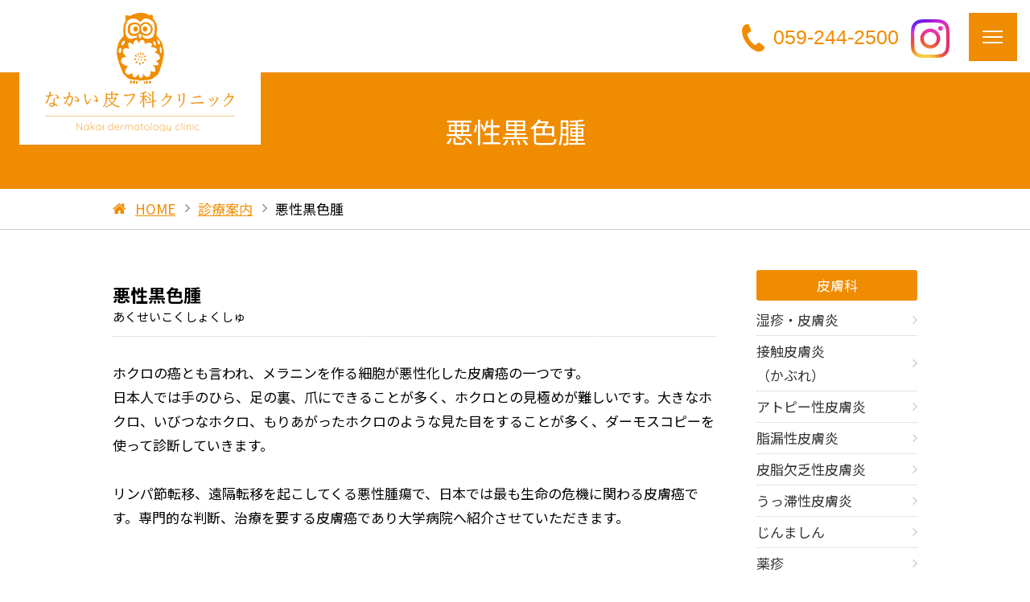

--- FILE ---
content_type: text/html
request_url: https://nakaihifuka.clinic/about/01-43.html
body_size: 5615
content:
<!DOCTYPE html>
<html lang="ja"><!-- InstanceBegin template="/Templates/tmp_inner.dwt" codeOutsideHTMLIsLocked="false" -->
<head>
	
	<!-- Google tag (gtag.js) -->
<script async src="https://www.googletagmanager.com/gtag/js?id=G-ESHYSMN502"></script>
<script>
  window.dataLayer = window.dataLayer || [];
  function gtag(){dataLayer.push(arguments);}
  gtag('js', new Date());

  gtag('config', 'G-ESHYSMN502');
</script>
<meta charset="UTF-8">
<!-- InstanceBeginEditable name="doctitle" -->
<title>悪性黒色腫｜診療案内｜なかい皮フ科クリニック｜三重県津市の皮膚科・美容皮膚科</title>
<meta name="description" content="なかい皮フ科クリニックでは、皆さま１人１人の悩みに寄り添いながら丁寧な診察で喜んでいただける治療を目指いています。赤ちゃんからご年配の方までの皮膚疾患・皮膚トラブル、気になるイボやホクロなどお気軽にご相談ください。">
<!-- InstanceEndEditable -->
<meta http-equiv="X-UA-Compatible" content="IE=edge">
<meta name="viewport" content="width=device-width, initial-scale=1, minimum-scale=1.0, maximum-scale=10.0, user-scalable=yes">
<meta name="format-detection" content="telephone=no">

<link rel="apple-touch-icon" href="https://nakaihifuka.clinic/common/images/favicon.ico">
<!--<link rel="apple-touch-icon" href="https://www.xxxxxxx/common/images/apple-touch-icon.png">-->
<link rel="icon" href="https://nakaihifuka.clinic/common/images/favicon.ico" type="image/x-icon">
<!--<link rel="icon" href="https://www.xxxxxxx/common/images/favicon.ico" type="image/x-icon">-->
<meta name="thumbnail" content="https://nakaihifuka.clinic/common/images/thumbnail-2.jpg" />
	

	
<!--
  <PageMap>
    <DataObject type="thumbnail">
      <Attribute name="src" value="https://nakaihifuka.clinic/common/images/thumbnail-2.jpg"/>
      <Attribute name="width" value="120"/>
      <Attribute name="height" value="120"/>
    </DataObject>
  </PageMap>
-->

<!--[if lte IE 9]>
<script type="text/javascript" src="common/scripts/flexibility.js"></script>
<![endif]-->

<link rel="stylesheet" href="../common/css/pc.css" media="all">
<link rel="stylesheet" href="../common/css/smart.css" media="all">
<link rel="stylesheet" href="../common/css/base_format.css" media="all">
<link rel="stylesheet" href="../common/css/edit.css" media="all">
<link rel="stylesheet" href="../common/css/original.css" media="all">
<link rel="stylesheet" href="../common/css/magnific-popup.css" media="screen">
<link rel="stylesheet" href="../common/css/print.css" media="print">
<link rel="stylesheet" href="../common/css/reset.css" media="all">
<link rel="stylesheet" href="../common/css/font-awesome.min.css" media="all">
	
<link rel="preconnect" href="https://fonts.googleapis.com">
<link rel="preconnect" href="https://fonts.gstatic.com" crossorigin>
<link href="https://fonts.googleapis.com/css2?family=Noto+Sans+JP:wght@100..900&display=swap" rel="stylesheet">
	

<link rel="stylesheet" href="https://unpkg.com/scroll-hint@latest/css/scroll-hint.css">
	
<script src="https://ajax.googleapis.com/ajax/libs/jquery/1.12.4/jquery.min.js"></script>

<script type="text/javascript" src="../common/scripts/yuga.js" defer charset="utf-8"></script>
<script type="text/javascript" src="../common/scripts/magnific-popup.js" defer></script>
<script type="text/javascript" src="../common/scripts/magnific-popup-2nd.js" defer></script>
<!--<script type="text/javascript" src="../common/scripts/smart.js" async defer></script>-->
<script type="text/javascript" src="../common/scripts/main.js" defer></script>
<script type="text/javascript" src="../common/scripts/respond.src.js" async defer></script>
<script type="text/javascript" src="../common/scripts/footerFixed.js" async defer></script>


<!-- InstanceBeginEditable name="head" -->
<!-- InstanceEndEditable -->
</head>

<body id="PageTop">
<div id="wrap">
<div class="logo-catch">
	<a href="../">
	<img src="../common/images/main-logo.svg" alt="なかい皮膚科クリニック（津市）" class="logo-catch__img">
		</a>
</div>
<header>
<div class="HeaderInnerBox clearfix">
<h1 class="Logo ali-C"><a href="../"><img src="../common/images/logo.svg" alt="なかい皮膚科クリニック（津市）"></a></h1>
<nav class="nav">
<ul class="clearfix">
<li><a href="../">ホーム</a></li>
<li><a href="../about/">診療案内</a></li>
<!--<li><a href="../symptoms/">主な疾患と症状</a></li>-->
<li><a href="../beauty/">美容皮膚科</a></li>
<li><a href="../beauty/removal_hair.html">医療脱毛</a></li>	
<li><a href="../free/">自由診療</a></li>
<li><a href="../facility/">クリニック紹介</a></li>
<li><a href="../access/">アクセス</a></li>
<!--<li><a href="../recruit/">採用情報</a></li>-->
<li><a href="https://www.instagram.com/nakaihifukaclinic/"><img class="Instagram-logo Instagram__header-pc" src="../common/images/Instagram_Glyph_orange.png" alt=""></a></li>	
<!--<li><a href="../contact/contact.html">お問い合わせ</a></li>-->
</ul>
</nav>
	
<div class="HeadTel clearfix"><i class="fa fa-phone"></i><p class="NumberStyle">059-244-2500</p></div>
<p class="ContactPhone"><a href="tel:0592442500"><i class="fa fa-volume-control-phone" aria-hidden="true"></i></a></p>
	
<div class="Instagram__header-sp"><a href="https://www.instagram.com/nakaihifukaclinic/"><img class="Instagram-logo" src="../common/images/Instagram_Glyph_orange.png" alt=""></a></div>
<dl>
<dt><a href="javascript:void(0);" class="toggle hamburger-scroll"><span id="panel-btn-icon"></span></a></dt>
<dd>
<nav>
<ul class="clearfix Gyuga">
<li><a href="../">ホーム</a></li>
<li><a href="../about/">診療案内</a></li>
<!--<li><a href="../symptoms/">主な疾患と症状</a></li>-->
<li><a href="../beauty/">美容皮膚科</a></li>
<li><a href="../beauty/removal_hair.html">医療脱毛</a></li>	
<li><a href="../free/">自由診療</a></li>
<li><a href="../facility/">クリニック紹介</a></li>
<li><a href="../access/">アクセス</a></li>
<!--<li><a href="../recruit/">採用情報</a></li>-->
<!--<li><a href="../news/">お知らせ</a></li>-->
<!--<li><a href="../contact/contact.html">お問い合わせ</a></li>-->
</ul>
</nav>
</dd>
</dl>
</div>
</header>

<div id="MainContent">

<!-- InstanceBeginEditable name="Page_Title" --><div class="PageTitle"><!-- InstanceEndEditable -->
<h2><!-- InstanceBeginEditable name="page_title" -->悪性黒色腫<!-- InstanceEndEditable --></h2>
</div><!-- PageTitle -->
<!-- InstanceBeginEditable name="home_pankuzu" -->
<div class="Pankuzu clearfix">
<ul>
<li><a href="../">HOME</a></li>
<!-- InstanceEndEditable -->
<!-- InstanceBeginEditable name="pankuzu" -->
        <li><a href="./index.html">診療案内</a></li>
        <li>悪性黒色腫</li>
        <!-- InstanceEndEditable -->
</ul>
</div><!-- Pankuzu -->

<!-- InstanceBeginEditable name="main_inner" -->
    <div class="EvenBox symptoms-detail">
      <div class="InnerBox">
        <div class="ColumnUnit02R20 SpColumCancel">
          <div class="ColumnItem">
            <div class="symptoms-detail__box--even">
              <h2 class="TitleStyle04 fwb">悪性黒色腫<span>あくせいこくしょくしゅ</span></h2>
              <div class="symptoms-detail-cont">
<!--				  <span class="img wid300"><img src="images/gray.png" width="385" height="400" alt=""></span>-->
                <p>ホクロの癌とも言われ、メラニンを作る細胞が悪性化した皮膚癌の一つです。<br>日本人では手のひら、足の裏、爪にできることが多く、ホクロとの見極めが難しいです。大きなホクロ、いびつなホクロ、もりあがったホクロのような見た目をすることが多く、ダーモスコピーを使って診断していきます。<br><br>リンパ節転移、遠隔転移を起こしてくる悪性腫瘍で、日本では最も生命の危機に関わる皮膚癌です。専門的な判断、治療を要する皮膚癌であり大学病院へ紹介させていただきます。</p>
              </div>
            </div>
          </div><!-- #BeginLibraryItem "/Library/sidebar.lbi" -->
<div class="ColumnItem LocalNav">
  <h4 class="LocalTtl">皮膚科</h4>
  <ul>
    <li class="odd first-child"><a href="01-1.html">湿疹・皮膚炎</a></li>
    <li class="even"><a href="01-2.html">接触皮膚炎<br class="SpNodisplay">
      （かぶれ）</a></li>
    <li class="odd"><a href="01-3.html">アトピー性皮膚炎</a></li>
    <li class="even"><a href="01-4.html">脂漏性皮膚炎</a></li>
    <li class="odd"><a href="01-5.html">皮脂欠乏性皮膚炎</a></li>
    <li class="even"><a href="01-6.html">うっ滞性皮膚炎</a></li>
    <li class="even"><a href="01-7.html">じんましん</a></li>
    <li class="odd"><a href="01-8.html">薬疹</a></li>
    <li class="even"><a href="01-9.html">乾癬</a></li>
    <li class="odd"><a href="01-10.html">日光皮膚炎</a></li>
    <li class="even"><a href="01-11.html">熱傷（やけど）</a></li>
    <li class="odd"><a href="01-12.html">凍瘡（しもやけ）</a></li>
    <li class="odd"><a href="01-13.html">汗疹（あせも）</a></li>
    <li class="odd"><a href="01-14.html">多汗症</a></li>
    <li class="even"><a href="01-15.html">タコ・ウオノメ</a></li>
    <li class="odd"><a href="01-16.html">乳児血管腫</a></li>
    <li class="even"><a href="01-17.html">単純性血管腫</a></li>
    <li class="odd"><a href="01-18.html">伝染性膿痂疹<br class="SpNodisplay">
      （とびひ）</a></li>
    <li class="even"><a href="01-19.html">白癬（水虫）</a></li>
    <li class="odd"><a href="01-20.html">カンジダ症</a></li>
    <li class="odd"><a href="01-21.html">蜂窩織炎・丹毒</a></li>
    <li class="even"><a href="01-22.html">ウイルス性イボ<br class="SpNodisplay">
      （尋常性疣贅など）</a></li>
    <li class="odd"><a href="01-23.html">単純疱疹<br class="SpNodisplay">
      （単純ヘルペス）</a></li>
    <li class="even"><a href="01-24.html">帯状疱疹</a></li>
    <li class="odd"><a href="01-25.html">水痘（水ぼうそう）</a></li>
    <li class="even"><a href="01-26.html">伝染性軟属腫<br class="SpNodisplay">
      （水いぼ）</a></li>
    <li class="odd"><a href="01-27.html">マダニ刺咬症</a></li>
    <li class="even"><a href="01-28.html">シラミ症</a></li>
    <li class="even"><a href="01-29.html">疥癬</a></li>
    <li class="odd"><a href="01-30.html">梅毒</a></li>
    <li class="even"><a href="01-31.html">陥入爪（巻き爪）</a></li>
    <li class="odd"><a href="01-32.html">粉瘤（アテローム）</a></li>
    <li class="odd"><a href="01-33.html">色素性母斑<br class="SpNodisplay">
      （ほくろ）</a></li>
    <li class="even"><a href="01-34.html">アクロコルドン・<br class="SpNodisplay">
      スキンタッグ</a></li>
    <li class="odd"><a href="01-35.html">脂漏性角化症</a></li>
    <li class="even"><a href="01-36.html">皮膚線維種</a></li>
    <li class="odd"><a href="01-37.html">脂肪腫</a></li>
    <li class="even"><a href="01-38.html">脂腺母斑</a></li>
    <li class="odd"><a href="01-39.html">日光角化症</a></li>
    <li class="even"><a href="01-40.html">ボーエン病</a></li>
    <li class="odd"><a href="01-41.html">基底細胞癌</a></li>
    <li class="even"><a href="01-42.html">有棘細胞癌</a></li>
    <li class="odd"><a href="01-43.html">悪性黒色腫</a></li>
    <li class="odd"><a href="01-44.html">乳房外パジェット病</a></li>
  </ul>
</div>
<!-- #EndLibraryItem --></div>
        <!-- ColumnUnit02R30 --> 
      </div>
      <!-- InnerBox --> 
    </div>
    <!-- EvenBox --> 
    
    <!-- InstanceEndEditable -->

</div><!-- MainContent -->

<p class="SpNodisplay"><a href="#PageTop" class="Ts03s pagetop">&#9650;</a></p>

<footer id="footer">
<div class="FooterInnerBox clearfix">
<div class="LeftBox">
<h2><img src="../common/images/main-logo.svg" alt="なかい皮膚科クリニック（津市）"></h2>
<p style="font-size: 1.7rem">〒510-0306<br>
	三重県津市河芸町一色55-1<br>
	（河芸町交番北）</p>
<dl class="clearfix">
<dt><i class="fa fa-phone"></i></dt>
<dd class="NumberStyle">059-244-2500</dd>
</dl>
<!--<p class="ContactTxt SpNodisplay">お問い合わせ・ご予約はお電話にて</p>-->
<!--<p class="ContactTxt PcNodisplay"><a href="tel:05951519898"><i class="fa fa-volume-control-phone" aria-hidden="true"></i>電話をかける</a></p>-->
</div><!-- LeftBox -->
<div class="RightBox">
	<div class="subject">	
<dl class="subject-flex"><dt>診療科目</dt><dd>皮膚科・小児皮膚科・皮膚外科・美容皮膚科</dd></dl>	
</div>
<div class="scroll marB0_sp">
<table class="TableStyle02 calendar">
<thead>
<tr>
<th>診療時間</th>
<td>月</td>
<td>火</td>
<td>水</td>
<td>木</td>
<td>金</td>
<td class="Sat">土</td>
<td class="Sun">日</td>
</tr>
</thead>
<tbody>
<tr>
<th>9:00〜12:30</th>
<td><span class="Circle"><i class="fa fa-circle-o" aria-hidden="true"></i></span></td>
<td><span class="Circle"><i class="fa fa-circle-o" aria-hidden="true"></i></span></td>
<td><span class="None">ー</span></td>
<td><span class="Circle"><i class="fa fa-circle-o" aria-hidden="true"></i></span></td>
<td><span class="Circle"><i class="fa fa-circle-o" aria-hidden="true"></i></span></td>
<td rowspan="2"><img src="../images/test.svg" alt="" height="32" width="16"></td>
<td><span class="None">ー</span></td>
</tr>
<tr>
<th>14:00〜17:30</th>
<td><span class="Circle"><i class="fa fa-circle-o" aria-hidden="true"></i></span></td>
<td><span class="Circle"><i class="fa fa-circle-o" aria-hidden="true"></i></span></td>
<td><span class="None">ー</span></td>
<td><span class="Circle"><i class="fa fa-circle-o" aria-hidden="true"></i></span></td>
<td><span class="Circle"><i class="fa fa-circle-o" aria-hidden="true"></i></span></td>
<td><span class="None">ー</span></td>
</tr>
</tbody>
</table>
</div><!-- scroll -->
<div class="footer__notics">
<p class="footer-notic marR40_pc"><img class="marR5 SpPosition2" src="../images/test.svg" alt="" height="32" width="16">土曜日の診療時間は9:00〜15:00</p>
<p class="footer-notic"><span class="kyusinbi">休診日</span>水曜日・日曜日・祝日</p>
</div>

</div><!-- RightBox -->
</div><!-- FooterInnerBox -->

<div class="FooterBottom">
<p class="SpMoreStyle"><a href="#PageTop">ページトップ</a></p>
<nav>
<a href="../">ホーム</a>
<a href="../about/">診療案内</a>
<!--<a href="../symptoms/">主な疾患と症状</a>-->
<a href="../beauty/">美容皮膚科</a>
<a href="../beauty/removal_hair.html">医療脱毛</a>
<a href="../free/">自由診療</a>
<a href="../facility/">クリニック紹介</a>
<a href="../access/">アクセス</a>
<!--<a href="../recruit/">採用情報</a>-->
<!--
<a href="../news/">お知らせ</a>
<a href="../contact/contact.html">お問い合わせ</a>
<a href="../privacy/">個人情報保護方針</a>
-->
</nav>
<div class="footer__small">
<a class="Cookielink" href="../cookie/">Cookieの利用について</a>
<p class="Copy">copyright (C) <a href="/">2022 なかい皮フ科クリニック</a> All right reserved.</p>		
</div>

</div><!-- FooterBottom -->
</footer>
</div><!-- wrap -->
<script>
$(document).ready(function() {
    var pagetop = $('.pagetop');
	pagetop.hide();
	$(window).scroll(function () {
        if ($(this).scrollTop() > 100) {
            pagetop.fadeIn();
        } else {
            pagetop.fadeOut();
        }
    });

    pagetop.click(function () {
        $('body, html').animate({ scrollTop: 0 }, 500);
        return false;
    });
   });	
</script>	
<script>	
	 $('a[href^="#"]').click(function() {
      // スクロールの速度
      var speed = 400; // ミリ秒
      // アンカーの値取得
      var href= $(this).attr("href");
      // 移動先を取得
      var target = $(href == "#" || href == "" ? 'html' : href);
      // 移動先を数値で取得
      var position = target.offset().top;
      // スムーススクロール
      $('body,html').animate({scrollTop:position}, speed, 'swing');
      return false;
   });
</script>

<!-- InstanceBeginEditable name="footer_script" --> <!-- InstanceEndEditable --> 
</body><!-- Birth Hospital Tmp Ver1.0 -->
<!-- InstanceEnd --></html>

--- FILE ---
content_type: text/css
request_url: https://nakaihifuka.clinic/common/css/pc.css
body_size: 10677
content:
/* Birth Hospital Tmp Ver1.0 */

@media print, screen and (min-width: 769px) {
  /* -------------------------------------------------- */
  /* common */
  /* -------------------------------------------------- */

  body {
    font-family: "Noto Sans JP", sans-serif;
    -webkit-text-size-adjust: 100%;
    line-height: 1.8;
    font-size: 17px;
    font-size: 1.7rem;
  }

  .PcNodisplay,
  .SpMoreStyle,
  .GoogleMapApp {
    display: none !important;
  }

  .flex-control-nav {
    bottom: -50px;
  }

  /* -------------------------------------------------- */
  /* header */
  /* -------------------------------------------------- */

  header {
    position: absolute;
    /*	position:fixed;*/
    /*	border-bottom:1px solid #e4e4e4;*/
    width: 100%;
    /*	background:#ffffff;*/
    z-index: 1000;
    transition: 0.3s;
  }

  header div.HeaderInnerBox {
    position: relative;
  }

  header div.HeaderInnerBox p.MenuBtn {
    display: none;
  }

  header .Logo {
    position: absolute;
    left: 36px;
  }
  header .Logo a {
    display: block;
    width: 100%;
  }
  header .Logo img {
    width: 100%;
  }

  header .HeadTel {
    position: absolute;
  }
  header .HeadTel i {
    float: left;
    margin-right: 10px;
    filter: progid:DXImageTransform.Microsoft.BasicImage(rotation=1);
    -webkit-transform: rotate(10deg);
    -ms-transform: rotate(10deg);
    transform: rotate(10deg);
  }
  header .HeadTel p {
    float: left;
  }
  header .HeadTel p span {
    display: block;
    color: #555 !important;
  }
  /*電話番号追加前*/
  /*header nav.nav {position:absolute; top:30px;}*/

  /*電話番号追加後*/
  header nav.nav {
    position: absolute;
    top: 34px;
  }

  header nav.nav ul {
  }
  header nav.nav ul li {
    float: left;
  }
	
  header nav.nav ul li a {
    color: #333;
    text-decoration: none;
  }

  header .ContactPhone {
    display: none;
  }
  header dl {
  }
  /*header dl dt{position:absolute; top:0px; right:0px;}*/
  header dl dt {
    position: absolute;
    top: 16px;
    right: 16px;
  }
  header dl dt a {
    display: block;
    height: 60px;
    width: 60px;
    padding: 0px;
    -webkit-transition: all 0.2s ease-in-out;
    -moz-transition: all 0.2s ease-in-out;
    -o-transition: all 0.2s ease-in-out;
    -ms-transition: all 0.2s ease-in-out;
    transition: all 0.2s ease-in-out;
  }

  header dl dt a {
    text-decoration: none;
  }
  header dl dt a:hover {
  }

  header dl dt a span {
    display: block;
    position: absolute;
    top: 50%;
    left: 50%;
    width: 25px;
    height: 2px;
    margin: -1px 0 0 -13px;
    background: #fff;
    transition: 0.2s;
  }

  header dl dt a span:before,
  header dl dt a span:after {
    display: block;
    content: "";
    position: absolute;
    top: 50%;
    left: 0;
    width: 25px;
    height: 2px;
    background: #fff;
    transition: 0.3s;
  }
  header dl dt a span:before {
    margin-top: -8px;
  }
  header dl dt a span:after {
    margin-top: 6px;
  }

  header dl dt a.ToggleOpen span,
  header dl dt a.toggleFirst span {
    background: transparent;
  }

  header dl dt a.ToggleOpen span:before,
  header dl dt a.toggleFirst span:before {
    margin-top: 0px;
    transform: rotate(-45deg);
    -webkit-transform: rotate(-45deg);
  }
  header dl dt a.ToggleOpen span:after,
  header dl dt a.toggleFirst span:after {
    margin-top: 0px;
    transform: rotate(-135deg);
    -webkit-transform: rotate(-135deg);
  }

  header dl dd {
    z-index: 999;
    position: absolute;
    top: 90px;
    width: 100%;
    background: #fff;
    border-bottom: 1px solid #e4e4e4;
  }
  header dl dd ul {
    width: 100%;
    margin: 0px 0px 0px;
  }

  header dl dd ul li a {
    position: relative;
    display: block;
    border-bottom: 1px solid #e4e4e4;
    padding: 15px 20px;
    font-size: 1.6rem;
    color: #333 !important;
  }
  header dl dd ul li a::before {
    display: block;
    content: "";
    position: absolute;
    top: 50%;
    margin-top: -4px;
    right: 4%;
    width: 8px;
    height: 8px;
    border-right: 1px solid #666;
    border-bottom: 1px solid #666;
    -webkit-transform: rotate(-45deg);
    transform: rotate(-45deg);
  }

  header dl dd ul li a:hover {
    color: #fff !important;
  }
  header dl dd ul li a:hover::before {
    border-right: 1px solid #fff;
    border-bottom: 1px solid #fff;
  }

  /* -------------------------------------------------- */
  /* footer */
  /* -------------------------------------------------- */

  footer {
    border-top: 1px solid;
  }
  .FooterBottom {
    width: 100%;
    padding: 20px 0px;
  }

  footer div.FooterInnerBox div.LeftBox {
    float: left;
    width: 30%;
    font-size: 1.4rem;
  }
  footer div.FooterInnerBox div.LeftBox h2 {
    width: 94%;
    margin-bottom: 10px;
  }

  /*電話番号追加前*/
  /*footer div.FooterInnerBox div.LeftBox h2 img{ width:100%;}*/

  /*電話番号追加後*/
  footer div.FooterInnerBox div.LeftBox h2 img {
    width: 80%;
  }

  footer div.FooterInnerBox div.LeftBox p {
    margin-bottom: 10px;
  }

  footer div.FooterInnerBox div.LeftBox dl {
    margin-bottom: 10px;
  }
  footer div.FooterInnerBox div.LeftBox dl dt {
    float: left;
    width: 40px;
    font-size: 3.8rem;
    line-height: 3.8rem;
  }
  footer div.FooterInnerBox div.LeftBox dl dt i {
    filter: progid:DXImageTransform.Microsoft.BasicImage(rotation=1);
    -webkit-transform: rotate(10deg);
    -ms-transform: rotate(10deg);
    transform: rotate(10deg);
  }
  footer div.FooterInnerBox div.LeftBox dl dd {
    font-size: 2.7rem;
    line-height: 3.4rem;
  }
  footer div.FooterInnerBox div.LeftBox dl dd span {
    display: block;
    color: #555 !important;
    font-size: 1.3rem;
  }
  footer div.FooterInnerBox div.LeftBox p.ContactTxt {
    text-align: center;
    width: 100%;
    background: #efefef;
    border-radius: 5px;
    padding: 4px 0px;
  }

  footer div.FooterInnerBox div.RightBox {
    float: right;
    width: 67%;
  }
  footer div.FooterInnerBox div.RightBox p {
    font-size: 1.7rem;
    text-align: right;
  }
  footer div.FooterInnerBox table.TableStyle02 {
    margin-bottom: 10px;
  }

  footer div.FooterInnerBox div.RightBox p.Kamoku {
    text-align: left;
    padding-bottom: 8px;
  }
  footer div.FooterInnerBox div.RightBox p.Kamoku span {
    background: #e9e9e9;
    margin-right: 10px;
    padding: 3px 14px;
    border-radius: 4px;
    font-size: 1.3rem;
  }

  footer nav {
    text-align: center;
  }
  footer nav a {
    color: #fff !important;
    margin: 0 10px;
  }

  footer p.Copy {
    font-size: 1.3rem;
    color: #fff;
    padding: 10px 0px 0px;
    text-align: center;
  }
  footer p.Copy a {
    color: #fff !important;
  }

  /* -------------------------------------------------- */
  /* top page */
  /* -------------------------------------------------- */

  div.TopFirstBox {
    margin-top: -30px;
  }

  div.OddBox,
  div.EvenBox {
    width: 100%;
  }

  div.OddBox div.InnerBox p,
  div.EvenBox div.InnerBox p {
    margin-bottom: 25px;
  }

  div.TopFirstBox div.InnerBox {
    position: relative;
    padding: 75px 0px 55px 0px !important;
  }

  div.TopNewsBox div.InnerBox h2 {
    position: relative;
    font-size: 2.3rem;
    padding-bottom: 12px;
    border-bottom: 1px solid #ccc;
  }
  div.TopNewsBox div.InnerBox h2:before {
    content: " \f040";
    font-family: FontAwesome;
    margin-right: 10px;
    font-size: 2.6rem;
  }
  div.TopNewsBox div.InnerBox h2 span a {
    position: absolute;
    right: 0px;
    color: #333;
    font-size: 1.6rem;
    padding-bottom: 3px;
    text-decoration: none !important;
  }
  div.TopNewsBox div.InnerBox h2 span a:after {
    content: " \f105";
    font-family: FontAwesome;
    font-size: 2.3rem;
    margin-left: 8px;
  }

  div.TopNewsBox div.InnerBox ul li {
    position: relative;
    width: 100%;
    border-bottom: 1px dotted #ccc;
  }
  div.TopNewsBox div.InnerBox ul li a {
    display: block;
    width: 100%;
    padding: 12px 40px 12px 0px;
    text-decoration: none;
  }
  div.TopNewsBox div.InnerBox ul li a span.Date {
    float: left;
    width: 17%;
  }
  div.TopNewsBox div.InnerBox ul li a span.Title {
    float: right;
    width: 81%;
    color: #333;
  }

  div.TopNewsBox div.InnerBox ul li:after {
    position: absolute;
    right: 0px;
    top: 50%;
    font-size: 1.8rem;
    color: #ccc;
    margin-top: -12px;
    content: " \f105";
    font-family: FontAwesome;
  }

  div.AccessBox {
    width: 100%;
    height: 400px;
  }
  .gmap {
    position: relative;
    width: 100%;
    height: 0;
    padding-top: 600px;
  }
  .gmap iframe {
    position: absolute;
    top: 0;
    left: 0;
    width: 100%;
    height: 100%;
  }

  /* -------------------------------------------------- */
  /* common page */
  /* -------------------------------------------------- */

  div.PageTitle {
    width: 100%;
    height: 145px;
    line-height: 145px;
    color: #fff;
    font-size: 3.5rem;
    text-align: center;
  }
  div.Pankuzu {
    border-bottom: 1px solid #ccc;
    padding: 10px 0px;
  }
  div.Pankuzu ul {
    width: 1000px;
    margin: 0 auto;
  }
  div.Pankuzu ul li {
    float: left;
    position: relative;
    padding-left: 28px;
  }
  div.Pankuzu ul li:after {
    position: absolute;
    left: 12px;
    top: 50%;
    font-size: 1.8rem;
    color: #888;
    margin-top: -17px;
    content: " \f105";
    font-family: FontAwesome;
  }
  div.Pankuzu ul li:first-child:after {
    color: #888;
    left: 0px;
    margin-top: -16px;
    content: " \f015";
  }

  /* TitleStyle */

  .TitleStyle01 {
    font-size: 2.5rem;
    font-weight: 600;
    line-height: 3.3rem;
    margin-bottom: 30px;
  }
  .TitleStyle02 {
    font-size: 2rem;
    line-height: 2.8rem;
    margin-bottom: 10px;
  }
  .TitleStyle03 {
    font-size: 1.7rem;
    margin-bottom: 10px;
  }

  .TitleStyle04 {
    font-size: 2.2rem;
    line-height: 2.8rem;
    margin-bottom: 30px;
    padding-bottom: 10px;
    border-bottom: 1px dotted #ccc;
  }

  .TitleStyle05 {
    font-size: 2.2rem;
    line-height: 2.8rem;
    margin-bottom: 30px;
	  position: relative;
	  padding-left: 25px;
  }
  .TitleStyle05:before {
    content: " \f111";
    font-family: FontAwesome;
    margin-right: 8px;
    font-size: 1.8rem !important;
	position: absolute; top: 0; left: 0;
  }

  .TitleStyle06 {
    font-size: 1.8rem;
    margin-bottom: 20px;
    padding: 12px;
    border-radius: 6px;
  }
  .TitleStyle07 {
    font-size: 1.8rem;
    margin-bottom: 20px;
    padding: 8px 12px;
    color: #fff;
    border-radius: 6px;
  }

  /* TableStyle */

  .TableStyle01,
  .TableStyle02,
  .TableStyle03,
  .TableStyle04,
  .TableStyle05,
  .TableStyle06,
  .TableStyle07 {
    width: 100%;
    margin-bottom: 30px;
  }

  .TableStyle01 {
    border-top: 1px solid #c0c0c0;
  }
  .TableStyle01 th,
  .TableStyle01 td {
    padding: 6px 0px;
    border-bottom: 1px solid #c0c0c0;
  }
  .TableStyle01 thead th,
  .TableStyle01 thead td {
    color: #fff;
  }

  .TableStyle02 {
    font-size: 1.6rem;
  }

  .TableStyle02 th,
  .TableStyle02 td {
    padding: 10px;
    border-bottom: 1px solid #fff;
    border-left: 1px solid #fff;
  }

  .TableStyle02 th {
    text-align: left;
  }
  .TableStyle02 td {
    text-align: center;
  }

  .TableStyle03 th {
    padding: 6px;
    text-align: center;
    vertical-align: middle;
    font-size: 1.6rem;
    color: #fff;
  }
  .TableStyle03 td {
    padding: 6px 15px;
  }
  .OddBox .TableStyle03 td {
    background: #fff;
  }

  .TableStyle04 {
    border-top: 1px solid #ccc;
    border-left: 1px solid #ccc;
  }
  .TableStyle04 th,
  .TableStyle04 td {
    border-bottom: 1px solid #ccc;
    border-right: 1px solid #ccc;
    padding: 6px;
  }
  .TableStyle04 th,
  .TableStyle04 thead td {
    background: #f6f6f6;
  }

  .OddBox .TableStyle04 {
    border-top: 1px solid #cccccc;
    border-left: 1px solid #cccccc;
  }
  .OddBox .TableStyle04 th,
  .OddBox .TableStyle04 td {
    border-bottom: 1px solid #cccccc;
    border-right: 1px solid #cccccc;
    padding: 6px 10px;
  }
  .OddBox .TableStyle04 td {
    background: #fff;
  }
  .OddBox .TableStyle04 th,
  .OddBox .TableStyle04 thead td {
    background: #dfdfdf;
  }

  .TableStyle05 {
    border-top: 1px solid #cccccc;
    border-left: 1px solid #cccccc;
    background: #fff;
  }
  .TableStyle05 th,
  .TableStyle05 td {
    border-bottom: 1px solid #cccccc;
    border-right: 1px solid #cccccc;
    padding: 6px 10px;
  }

  .TableStyle06 {
    border-top: 1px solid #cccccc;
    border-left: 1px solid #cccccc;
    background: #fff;
  }
  .TableStyle06 th,
  .TableStyle06 td {
    border-bottom: 1px solid #cccccc;
    border-right: 1px solid #cccccc;
    padding: 6px 10px;
    vertical-align: top;
  }

  .TableStyle07 {
    border-top: 1px solid #cccccc;
    border-left: 1px solid #cccccc;
    background: #fff;
  }
  .TableStyle07 th,
  .TableStyle07 td {
    border-bottom: 1px solid #cccccc;
    border-right: 1px solid #cccccc;
    padding: 6px 10px;
    vertical-align: top;
  }
  .TableStyle07 th {
    text-align: center;
  }
  .TableStyle07 .sp-th {
    display: none !important;
  }




  /* BoxStyle */
  .BoxStyle01 {
    border-radius: 8px;
    padding: 15px 25px;
    margin-bottom: 25px;
  }
  div.OddBox div.InnerBox .BoxStyle01 {
    background: #fff;
  }

  .BoxStyle02 {
    border-radius: 8px;
    padding: 15px 25px;
    margin-bottom: 25px;
    color: #fff;
  }

  .BoxStyle03 {
    position: relative;
    border-radius: 8px;
    padding: 15px 50px;
    margin-bottom: 25px;
  }
  .BoxStyle03:before,
  .BoxStyle03:after {
    position: absolute;
    display: block;
    font-size: 5.5rem;
    height: 24px;
    color: #ccc;
  }
  .BoxStyle03:before {
    height: 24px;
    left: 16px;
    top: 0px;
    content: "“";
  }
  .BoxStyle03:after {
    height: 24px;
    right: 16px;
    bottom: 34px;
    content: " ”";
  }
  div.OddBox div.InnerBox .BoxStyle03 {
    background: #fff;
  }
  div.EvenBox div.InnerBox .BoxStyle03 {
    background: #e9e9e9;
  }

  /* ListStyle */

  .ListStyle01,
  .ListStyle02,
  .ListStyle03,
  .ListStyle04 {
    width: 100%;
    margin-bottom: 30px;
  }

  .ListStyle01 {
    border-top: 1px solid #c0c0c0;
  }
  .ListStyle01 li {
    width: 100%;
    padding: 10px 0px;
    border-bottom: 1px solid #c0c0c0;
  }

  .ListStyle02 {
  }
  .ListStyle02 li {
    width: 100%;
    margin-bottom: 8px;
    padding-left: 2.3rem;
    text-indent: -2.3rem;
  }
  .ListStyle02 li:before {
    content: " \f14a";
    font-family: FontAwesome;
    margin-right: 8px;
  }

  .ListStyle03 {
  }
  .ListStyle03 li {
    width: 100%;
    margin-bottom: 8px;
    padding-left: 2.3rem;
    text-indent: -2.3rem;
  }
  .list01 li {
    width: 100%;
    margin-bottom: 8px;
    padding-left: 2.3rem;
    text-indent: 0 !important;
  }
  .ListStyle03 li:before {
    content: " \f111";
    font-family: FontAwesome;
    margin-right: 8px;
  }

	
  /* LinkStyle */

  a.LinkStyle01,
  .LinkStyle01 li a {
    display: block;
    color: #fff;
    font-size: 1.6rem;
    padding: 0px 20px 0px 30px;
    height: 36px;
    line-height: 36px;
    border-radius: 4px;
    text-decoration: none !important;
  }
  .LinkStyle01 li a:after {
    content: " \f105";
    font-family: FontAwesome;
    margin-left: 10px;
  }
  .LinkStyle01 li span {
    display: block;
    color: #000;
    font-size: 1.6rem;
    padding: 0px 20px 0px;
    height: 36px;
    line-height: 36px;
    background: #ccc;
    border-radius: 4px;
  }
  .LinkStyle01 li {
    float: left;
    margin-right: 15px;
    margin-top: 10px;
    height: 40px;
    overflow: hidden;
  }
  .LinkStyle01 li a:hover {
    opacity: 0.8;
  }

  .LinkStyle02 {
    width: 104%;
    margin-right: -2%;
  }
  .LinkStyle02 li {
    float: left;
    width: 23%;
    margin-right: 2%;
    margin-bottom: 17px;
    border: 1px solid #ccc;
  }
  .LinkStyle02 li a {
    display: block;
    width: 100%;
    background: #fff;
    padding: 8px 5%;
    text-decoration: none !important;
    color: #333;
  }
  .LinkStyle02 li a img {
    width: 100%;
    margin-bottom: 6px;
    border: 1px solid #ccc;
  }
  .LinkStyle02 li a p {
    position: relative;
    width: 100%;
    overflow: hidden;
    text-overflow: ellipsis;
    white-space: nowrap;
    margin-bottom: 0px !important;
    padding-left: 12px;
  }
  .LinkStyle02 li a p:before {
    position: absolute;
    left: 0px;
    content: "\f105";
    font-family: FontAwesome;
    color: #333;
  }
  .LinkStyle02 li a:hover {
    opacity: 0.8;
  }

  /* column */

  .ColumnUnit02,
  .ColumnUnit03,
  .ColumnUnit04,
  .ColumnUnit04-1,
  .ColumnUnit05,
  .ColumnUnit05-1,
  .ColumnUnit02L30,
  .ColumnUnit02R30,
  .ColumnUnit02L20,
  .ColumnUnit02R30 {
    width: 100%;
  }

  .ColumnUnit02 img,
  .ColumnUnit03 img,
  .ColumnUnit04 img,
  .ColumnUnit04-1 dt img,
  .ColumnUnit05 img,
  .ColumnUnit05-1 img,
  .ColumnUnit02L30 img,
  .ColumnUnit02R30 img,
  .ColumnUnit02L20 img,
  .ColumnUnit02R20 img {
    max-width: 100%;
    margin-bottom: 15px;
  }
  .ColumnUnit02 table,
  .ColumnUnit03 table,
  .ColumnUnit04 table,
  .ColumnUnit05 table,
  .ColumnUnit02L30 table,
  .ColumnUnit02R30 table,
  .ColumnUnit02L20 table,
  .ColumnUnit02R20 table {
    max-width: 100%;
  }

  .ColumnUnit04 p,
  .ColumnUnit04-1 p,
  .ColumnUnit03 p,
  .ColumnUnit05 p,
  .ColumnUnit05-1 p {
    font-size: 1.4rem;
  }

  .ColumnUnit02 {
  }
  .ColumnUnit02 .ColumnItem,
  ul.ColumnUnit02 li {
    width: 48%;
  }

  .ColumnUnit02 .ColumnItem:first-child,
  ul.ColumnUnit02 ul li:first-child {
    float: left;
  }
  .ColumnUnit02 .ColumnItem:last-child,
  ul.ColumnUnit02 li:last-child {
    float: right;
  }

  .ColumnUnit02L30 .ColumnItem:first-child,
  ul.ColumnUnit02L30 ul li:first-child {
    float: left;
    width: 30%;
  }
  .ColumnUnit02L30 .ColumnItem:last-child,
  ul.ColumnUnit02L30 li:last-child {
    float: right;
    width: 65%;
  }

  .ColumnUnit02R30 .ColumnItem:first-child,
  ul.ColumnUnit02R30 ul li:first-child {
    float: left;
    width: 65%;
  }
  .ColumnUnit02R30 .ColumnItem:last-child,
  ul.ColumnUnit02R30 li:last-child {
    float: right;
    width: 30%;
  }

  .ColumnUnit02L20 .ColumnItem:first-child,
  ul.ColumnUnit02L20 ul li:first-child {
    float: left;
    width: 20%;
  }
  .ColumnUnit02L20 .ColumnItem:last-child,
  ul.ColumnUnit02L20 li:last-child {
    float: right;
    width: 75%;
  }

  .ColumnUnit02R20 .ColumnItem:first-child,
  ul.ColumnUnit02R20 ul li:first-child {
    float: left;
    width: 75%;
  }
  .ColumnUnit02R20 .ColumnItem:last-child,
  ul.ColumnUnit02R20 li:last-child {
    float: right;
    width: 20%;
  }

  .ColumnUnit03 {
    width: 100%;
  }
  .ColumnUnit03 .ColumnItem,
  ul.ColumnUnit03 li {
    float: left;
    width: 29%;
    margin-right: 6%;
  }
  ul.ColumnUnit03 li.Edge {
    margin-right: 0%;
  }

  .ColumnUnit04 {
    width: 100%;
  }
  .ColumnUnit04 .ColumnItem,
  ul.ColumnUnit04 li {
    float: left;
    width: 22%;
    margin-right: 4%;
  }
  ul.ColumnUnit04 li.Edge {
    margin-right: 0%;
  }

  .ColumnUnit04-1 {
    display: flex;
    justify-content: space-between;
  }
  .ColumnUnit04-1 dl {
    width: 22%;
  }

  .ColumnUnit05 {
    width: 100%;
  }
  .ColumnUnit05 .ColumnItem,
  ul.ColumnUnit05 li {
    float: left;
    width: 18%;
    margin-right: 2%;
  }

  .ColumnUnit05-1 {
    display: flex;
    justify-content: space-between;
  }
  .ColumnUnit05-1 dl {
    width: 18%;
    margin-right: 2%;
  }

  /* Accordion (Q&A) */

  .AcQaStyle,
  .AcQaStyleEditColor,
  .AcStandardStyle,
  .AcStandardStyleEditColor {
    margin-bottom: 15px;
    border: 1px solid #999;
  }

  .AcQaStyle dt,
  .AcQaStyleEditColor dt,
  .AcStandardStyle dt,
  .AcStandardStyleEditColor dt {
    position: relative;
    font-size: 1.6rem;
    background: #fff;
  }

  .AcQaStyle dt:hover,
  .AcQaStyleEditColor dt:hover,
  .AcStandardStyle dt:hover,
  .AcStandardStyleEditColor dt:hover {
    opacity: 0.8;
  }

  .AcQaStyle dt:after {
    position: absolute;
    content: "\f107";
    font-family: FontAwesome;
    top: 50%;
    margin-top: -12px;
    right: 10px;
    color: #333;
  }
  .AcQaStyle dt a:before {
    position: absolute;
    left: 15px;
    top: 13px;
    content: "Q";
    display: inline-block;
    width: 22px;
    height: 22px;
    text-align: center;
    line-height: 22px;
    background-color: #e9e9e9;
    margin-right: 10px;
  }
  .AcQaStyle dt a {
    display: block;
    color: #333;
    padding: 10px 30px 10px 45px;
    text-decoration: none !important;
  }
  .AcQaStyle dd {
    background: #fff;
    padding: 15px 15px 15px 45px;
    border-top: 1px solid #ccc;
  }
  .AcQaStyle dd p.Answer {
    position: relative;
  }
  .AcQaStyle dd p.Answer:before {
    position: absolute;
    top: 3px;
    left: -30px;
    content: "A";
    display: inline-block;
    width: 22px;
    height: 22px;
    text-align: center;
    line-height: 22px;
    background: #888;
    color: #fff;
  }

  .AcQaStyleEditColor dt:after {
    position: absolute;
    content: "\f107";
    font-family: FontAwesome;
    top: 50%;
    margin-top: -12px;
    right: 10px;
    color: #fff;
  }
  .AcQaStyleEditColor dt a:before {
    position: absolute;
    left: 15px;
    top: 13px;
    content: "Q";
    display: inline-block;
    width: 22px;
    height: 22px;
    text-align: center;
    line-height: 22px;
    background-color: rgba(0, 0, 0, 0.2);
    margin-right: 10px;
  }
  .AcQaStyleEditColor dt a {
    display: block;
    color: #fff;
    padding: 10px 30px 10px 45px;
    text-decoration: none !important;
  }
  .AcQaStyleEditColor dd {
    background: #fff;
    padding: 15px 15px 15px 45px;
  }
  .AcQaStyleEditColor dd p.Answer {
    position: relative;
  }
  .AcQaStyleEditColor dd p.Answer:before {
    position: absolute;
    top: 3px;
    left: -30px;
    content: "A";
    display: inline-block;
    width: 22px;
    height: 22px;
    text-align: center;
    line-height: 22px;
    background: #dd8b39;
    color: #fff;
  }

  .AcStandardStyle dt:after {
    position: absolute;
    content: "\f107";
    font-family: FontAwesome;
    top: 50%;
    margin-top: -12px;
    right: 10px;
    color: #333;
  }
  .AcStandardStyle dt a {
    display: block;
    color: #333;
    padding: 10px 30px 10px 15px;
    text-decoration: none !important;
  }
  .AcStandardStyle dd {
    background: #fff;
    padding: 15px;
    border-top: 1px solid #ccc;
  }

  .AcStandardStyleEditColor dt:after {
    position: absolute;
    content: "\f107";
    font-family: FontAwesome;
    top: 50%;
    margin-top: -12px;
    right: 10px;
    color: #fff;
  }
  .AcStandardStyleEditColor dt a {
    display: block;
    color: #fff;
    padding: 10px 30px 10px 15px;
    text-decoration: none !important;
  }
  .AcStandardStyleEditColor dd {
    background: #fff;
    padding: 15px;
  }

  /* AccessPage */

  div.AccessPage div.InnerBox div.AccessBox {
    width: 100%;
    height: 400px;
  }

  div.AccessPage div.AccessDetail {
    position: relative;
    padding: 20px 30px 5px 170px;
    border-radius: 8px;
    margin-top: 50px;
    min-height: 155px;
  }
  div.AccessPage div.AccessDetail:before {
    position: absolute;
    content: " \f041";
    font-family: FontAwesome;
    left: 30px;
    top: 50%;
    margin-top: -55px;
    height: 110px;
    width: 110px;
    text-align: center;
    line-height: 110px;
    border-radius: 55px;
    font-size: 6rem;
    color: #fff;
  }
  div.AccessPage div.AccessDetail h3 {
    font-size: 2rem;
    font-weight: bold;
    padding-bottom: 0px;
  }
  div.AccessPage div.AccessDetail li {
    margin-bottom: 0px;
  }

  /* NewsPage */

  div.NewsPage div.InnerBox h2 {
    position: relative;
    font-size: 2.3rem;
    padding-bottom: 12px;
    border-bottom: 1px solid #ccc;
  }
  div.NewsPage div.InnerBox h2:before {
    content: " \f040";
    font-family: FontAwesome;
    margin-right: 10px;
    font-size: 2.6rem;
  }

  div.NewsPage .NewsBox {
    padding: 0px 0px 0px;
  }
  div.NewsPage .entryDetailBox .LeftBox,
  div.NewsPage .NewsBox .LeftBox {
    float: left;
    width: 74%;
  }

  div.NewsPage .entryDetailBox .RightBox,
  div.NewsPage .NewsBox .RightBox {
    float: right;
    width: 22%;
  }
  div.NewsPage .entryDetailBox .RightBox h4,
  div.NewsPage .NewsBox .RightBox h4,
  div.LocalNav .LocalTtl {
    text-align: center;
    padding: 4px 0px;
    color: #fff;
  }

  div.NewsPage .NewsBox .LeftBox ul li {
    position: relative;
    width: 100%;
    border-bottom: 1px dotted #ccc;
  }
  div.NewsPage .NewsBox .LeftBox ul li a {
    display: block;
    width: 100%;
    padding: 12px 40px 12px 0px;
    text-decoration: none;
  }
  div.NewsPage .NewsBox .LeftBox ul li a span.Date {
    float: left;
    width: 17%;
  }
  div.NewsPage .NewsBox .LeftBox ul li a span.Title {
    float: right;
    width: 81%;
    color: #333;
  }

  div.NewsPage .NewsBox .RightBox ul,
  div.NewsPage .entryDetailBox .RightBox ul,
  div.LocalNav ul {
    margin-bottom: 30px;
  }
  div.NewsPage .NewsBox .RightBox ul li,
  div.NewsPage .entryDetailBox .RightBox ul li,
  div.LocalNav ul li {
    position: relative;
    width: 100%;
    border-bottom: 1px dotted #ccc;
  }

  .RightBox--news > ul > li {
    display: flex;
    justify-content: flex-start;
    align-items: center;
  }

  .RightBox--news > ul > li > a {
    padding: 4px 0px 4px 0px !important;
    width: auto !important;
  }

  div.NewsPage .NewsBox .RightBox ul li a,
  div.NewsPage .entryDetailBox .RightBox ul li a,
  div.LocalNav ul li a {
    display: block;
    width: 100%;
    padding: 4px 30px 4px 0px;
    color: #333;
    text-decoration: none !important;
  }

  div.NewsPage .NewsBox .LeftBox ul li:after,
  div.NewsPage .NewsBox .RightBox ul li:after,
  div.NewsPage .entryDetailBox .RightBox ul li:after,
  div.LocalNav ul li:after {
    position: absolute;
    right: 0px;
    top: 50%;
    font-size: 1.8rem;
    color: #ccc;
    margin-top: -16px;
    content: " \f105";
    font-family: FontAwesome;
  }

  div.NewsPage .pagePrevBox {
    padding-top: 40px;
  }
  div.NewsPage .pagePrevBox p.pagePrev {
    float: left;
  }
  div.NewsPage .pagePrevBox p.pageNext {
    float: right;
  }

  div.NewsPage .pagePrevBox p.pagePrev a,
  div.NewsPage .pagePrevBox p.pageNext a {
    display: inline-block;
    padding: 2px 10px;
    text-decoration: none !important;
    border-radius: 5px;
    color: #fff;
  }

  div.NewsPage .entryDetailBox .LeftBox .Date {
    padding-top: 20px;
  }
  div.NewsPage .entryDetailBox .LeftBox .entryBody {
    width: 100%;
  }
  div.NewsPage .entryDetailBox .LeftBox .entryBody img,
  div.NewsPage .entryDetailBox .LeftBox .entryBody ifream {
    max-width: 100%;
    height: auto;
  }

  /* Contact */

  .FormPrivacyBox {
    background-color: #f2f2f2;
    border: 1px solid #cccccc;
    padding: 14px 0px;
    text-align: center;
    margin-bottom: 40px;
  }

  ul.ContactListKakunin {
    width: 80%;
    margin: 0 10% 30px;
  }
  ul.ContactListKakunin li {
    margin-bottom: 20px;
    border: 1px solid #cccccc;
    width: 100%;
  }
  ul.ContactListKakunin li span {
    float: left;
    display: block;
    width: 30%;
    padding: 10px 2%;
    background: #f2f2f2;
  }
  ul.ContactListKakunin li p {
    float: right;
    width: 70%;
    padding: 10px 5% 10px 3%;
  }

  h4.ContactMessage {
    text-align: center;
    margin-bottom: 20px;
    font-size: 2rem;
  }
  div.KakuninBox {
    width: 80%;
    margin: 0 10% 30px;
    padding: 15px;
    border: 1px solid #cccccc;
  }

  .TableStyleForm {
    width: 100%;
    border-top: 1px solid #e9e9e9;
    margin-bottom: 65px;
  }
  .TableStyleForm th,
  .TableStyleForm td {
    border-bottom: 1px solid #e9e9e9;
    vertical-align: top;
  }
  .TableStyleForm th {
    padding: 18px 30px 18px 55px;
    width: 295px;
  }
  .TableStyleForm td {
    padding: 18px 60px 18px 0px;
  }
  .TableStyleForm td input,
  .TableStyleForm td textarea {
    border: 1px solid #ccc;
    width: 100%;
    padding: 5px;
  }
  .TableStyleForm td input.tarea02 {
    width: 50%;
  }
  .TableStyleForm th p {
    position: relative;
  }
  .TableStyleForm th p.Hissu:after {
    position: absolute;
    right: 0px;
    top: 0px;
    color: #fff;
    padding: 2px 15px;
    content: "必須";
    font-size: 1.3rem;
  }

  .FormPrivacyBox span.FormError,
  .TableStyleForm td span.FormError {
    font-size: 1.4rem;
    background-color: #cb4a4a;
    text-align: center;
    color: #fff;
    padding: 4px 20px;
  }

  .FormFinBox01 {
    width: 500px;
    margin: 0 auto;
  }
  .FormFinBox01 input {
    position: relative;
    cursor: pointer;
    border: none;
    text-align: center;
    width: 100%;
    color: #fff;
    font-size: 2rem;
    padding: 10px 0px;
    border-radius: 6px;
  }
  .FormFinBox01 a {
    position: relative;
    cursor: pointer;
    border: none;
    text-align: center;
    width: 100%;
    color: #fff;
    font-size: 2rem;
    padding: 10px 20px;
    border-radius: 6px;
  }
  .ContactBtnBox02 {
    display: flex;
    justify-content: center;
  }
  .ContactBtnBox02 .back-btn {
    position: relative;
    cursor: pointer;
    border: none;
    text-align: center;
    width: 150px;
    color: #fff;
    font-size: 2rem;
    padding: 10px 0;
    border-radius: 6px;
    background-color: #aaa;
  }
  .ContactBtnBox02 .send-btn {
    position: relative;
    cursor: pointer;
    border: none;
    text-align: center;
    width: 150px;
    color: #fff;
    font-size: 2rem;
    padding: 10px 0;
    border-radius: 6px;
    margin-left: 10px;
  }

  .FormFinBox01 a:link {
    color: #fff !important;
    text-decoration: none !important;
  }
  .FormFinBox01 input:after {
    position: absolute;
    content: "\f105";
    font-family: FontAwesome;
    right: 14px;
    top: 50%;
    margin-top: -15px;
    color: #fff;
    font-size: 2.2rem;
  }

  div.ContactBtnBox02 {
    width: 630px;
    margin: 0 auto;
  }
  div.ContactBtnBox02 input.soushinBtn {
    float: left;
    cursor: pointer;
    border: none;
    text-align: center;
    color: #fff;
    font-size: 2rem;
    padding: 10px 0px;
    width: 300px;
  }
  div.ContactBtnBox02 input.reset {
    float: right;
    cursor: pointer;
    border: none;
    text-align: center;
    background: #777777;
    color: #fff;
    font-size: 2rem;
    padding: 10px 0px;
    width: 300px;
  }

  /* -------------------------------------------------- */
  /* AfterArrow */

  .ArrowRTestStyle a {
    width: 100%;
    background: #ccc;
    margin-bottom: 10px;
    border-radius: 6px;
    padding: 10px;
    color: #000;
  }
  .ArrowR_Pc,
  .ArrowRG_Pc a,
  .ArrowR02_Pc,
  .ArrowRG02_Pc a,
  .ArrowR03_Pc,
  .ArrowRG03_Pc a,
  .ArrowB_Pc,
  .ArrowBG_Pc a,
  .ArrowB02_Pc,
  .ArrowBG02_Pc a,
  .ArrowB03_Pc,
  .ArrowBG03_Pc a,
  .ArrowT_Pc,
  .ArrowTG_Pc a,
  .ArrowT02_Pc,
  .ArrowTG02_Pc a,
  .ArrowT03_Pc,
  .ArrowTG03_Pc a {
    -js-display: flex;
    display: -webkit-box;
    display: -webkit-flex;
    display: flex;
    align-items: center;
    -webkit-align-items: center;
  }
  .ArrowR02_Pc,
  .ArrowRG02_Pc a,
  .ArrowB02_Pc,
  .ArrowBG02_Pc a,
  .ArrowT02_Pc,
  .ArrowTG02_Pc a {
    -webkit-justify-content: center;
    justify-content: center;
  }
  .ArrowR03_Pc,
  .ArrowRG03_Pc a,
  .ArrowB03_Pc,
  .ArrowBG03_Pc a,
  .ArrowT03_Pc,
  .ArrowTG03_Pc a {
    -webkit-justify-content: space-between;
    justify-content: space-between;
  }

  .ArrowR_Pc:after,
  .ArrowRG_Pc a:after {
    margin-left: auto;
    display: inline-block;
    content: "\f105";
    font-family: FontAwesome;
  }
  .ArrowR02_Pc:after,
  .ArrowRG02_Pc a:after {
    margin-left: 14px;
    content: "\f105";
    font-family: FontAwesome;
  }
  .ArrowB_Pc:after,
  .ArrowBG_Pc a:after {
    margin-left: auto;
    display: inline-block;
    content: "\f107";
    font-family: FontAwesome;
  }
  .ArrowB02_Pc:after,
  .ArrowBG02_Pc a:after {
    margin-left: 14px;
    content: "\f107";
    font-family: FontAwesome;
  }
  .ArrowT_Pc:after,
  .ArrowTG_Pc a:after {
    margin-left: auto;
    display: inline-block;
    content: "\f106";
    font-family: FontAwesome;
  }
  .ArrowT02_Pc:after,
  .ArrowTG02_Pc a:after {
    margin-left: 14px;
    content: "\f106";
    font-family: FontAwesome;
  }
  .ArrowR03_Pc:after,
  .ArrowRG03_Pc a:after {
    content: "\f105";
    display: inline-block;
    font-family: FontAwesome;
  }
  .ArrowB03_Pc:after,
  .ArrowBG03_Pc a:after {
    content: "\f107";
    display: inline-block;
    font-family: FontAwesome;
  }
  .ArrowT03_Pc:after,
  .ArrowTG03_Pc a:after {
    content: "\f106";
    display: inline-block;
    font-family: FontAwesome;
  }
  .ArrowR03_Pc:before,
  .ArrowRG03_Pc a:before {
    content: "";
    display: inline-block;
  }
  .ArrowB03_Pc:before,
  .ArrowBG03_Pc a:before {
    content: "";
    display: inline-block;
  }
  .ArrowT03_Pc:before,
  .ArrowTG03_Pc a:before {
    content: "";
    display: inline-block;
  }

  /* -------------------------------------------------- */
  /* flexbox */

  .FlexBoxPc {
    -js-display: flex;
    display: -webkit-box;
    display: -webkit-flex;
    display: flex;
    -webkit-flex-wrap: wrap;
    flex-wrap: wrap;
  }
  .FlexBoxPcL {
    -js-display: flex;
    display: -webkit-box;
    display: -webkit-flex;
    display: flex;
    -webkit-flex-wrap: wrap;
    flex-wrap: wrap;
    -webkit-justify-content: flex-start;
    justify-content: flex-start;
  }
  .FlexBoxPcR {
    -js-display: flex;
    display: -webkit-box;
    display: -webkit-flex;
    display: flex;
    -webkit-flex-wrap: wrap;
    flex-wrap: wrap;
    -webkit-justify-content: flex-end;
    justify-content: flex-end;
  }
  .FlexBoxPcC {
    -js-display: flex;
    display: -webkit-box;
    display: -webkit-flex;
    display: flex;
    -webkit-flex-wrap: wrap;
    flex-wrap: wrap;
    -webkit-justify-content: center;
    justify-content: center;
  }
  .FlexBoxPcB {
    -js-display: flex;
    display: -webkit-box;
    display: -webkit-flex;
    display: flex;
    -webkit-flex-wrap: wrap;
    flex-wrap: wrap;
    -webkit-justify-content: space-between;
    justify-content: space-between;
  }
  .FlexBoxPcA {
    -js-display: flex;
    display: -webkit-box;
    display: -webkit-flex;
    display: flex;
    -webkit-flex-wrap: wrap;
    flex-wrap: wrap;
    -webkit-justify-content: space-around;
    justify-content: space-around;
  }
  .FlexBoxPcM {
    -js-display: flex;
    display: -webkit-box;
    display: -webkit-flex;
    display: flex;
    -webkit-justify-content: center;
    justify-content: center;
    -webkit-align-items: center;
    align-items: center;
    -webkit-text-align: center;
    text-align: center;
  }

  .FlexBoxPcBC {
    -js-display: flex;
    display: -webkit-box;
    display: -webkit-flex;
    display: flex;
    -webkit-justify-content: space-between;
    justify-content: space-between;
    -webkit-align-items: center;
    align-items: center;
  }
  @media screen and (max-width: 768px) {
    .FlexBoxSpCulumnCansel {
      -js-display: flex;
      display: -webkit-box;
      display: -webkit-flex;
      display: flex;
      -webkit-justify-content: space-between;
      justify-content: space-between;
      -webkit-align-items: center;
      align-items: center;
      flex-direction: column;
    }
  }

  /*	------------各ページスタイル----------------*/
  .symptoms-detail-cont {
    min-height: 230px;
    padding-bottom: 20px;
  }

  .symptoms-detail-cont .img {
    display: block;
    float: right;
    margin-left: 20px;
    width: 200px;
    /*
		height: 200px;
		object-fit:cover;
*/
  }

  .symptoms-detail img {
    max-width: 100%;
    height: auto;
    margin-bottom: 20px;
  }

  .symptoms-detail-cont .img > img {
    width: 100%;
    height: 100%;
  }

  .symptoms-detail .TitleStyle04 span {
    display: block;
    font-size: 1.5rem;
    font-weight: normal;
  }
	
  /*ーーーーー自由診療ーーーーーーー*/		
	.freeTitle{font-size: 2.2rem; color: #4C94D4;font-weight: 600;}
	.freeTitle span{font-size: 1.6rem;}
	.freeBox01{border: 1px solid #4C94D4; padding: 20px;margin-bottom: 35px;}
	.freeBox01 h3{font-size: 2rem;font-weight: 600;line-height: 1.5;padding-bottom: 15px;}
	.freeBox01 p{margin-bottom: 0!important;}
	
	.free_attenstion{position: relative; padding-left: 25px;line-height: 1.5; font-weight: 400!important;font-size: 1.7rem!important;}
	.free_attenstion::before{content: "＊";display: block;position: absolute;top:0;bottom: 0;margin: auto 0; left: 0;}
	
	.freeBox02{background: #E5EFF8; padding: 20px;margin-bottom: 35px;}
	.freeBox02 h3{font-size: 2rem;font-weight: 600;line-height: 1.5;padding-bottom: 15px;}
	.freeBox02 p{margin-bottom: 0!important;font-size: 1.9rem;font-weight: 600;}
	.freeBox02 h4{font-size: 2rem; font-weight: 600;line-height: 1.5; padding: 15px 0;color: #2D587F;position: relative; padding-left: 25px;display: inline-block;}
	.freeBox02 h4::before{content: "▼"; display: block;position: absolute;  top: 50%;transform: translateY(-50%); left: 0;}
	.freeBox02 h4::after{content: "▼"; display: block;position: absolute;  top: 50%;transform: translateY(-50%); right: -10px;}
	.freeBox02 img{width: 100%; max-width: 600px;display: block;margin: 50px auto 15px;}
	
	.freeList01 li{position: relative;line-height: 1.5;padding: 5px 0 5px 18px;}
	.freeList01 li::before{content: "●"; display: block;font-size: 1.6rem;color: #4C94D4;position: absolute;top: 3px;bottom: 0;margin: auto 0;left: 4px;}
	
	.freeList02 li{position: relative;line-height: 1.5;padding: 5px 0 5px 18px;}
	.freeList02 li::before{content: "●"; display: block;font-size: 1.6rem;color: #E68484;position: absolute;top: 3px;bottom: 0;margin: auto 0;left: 4px;}
	
	.freeTable01{width: 100%; max-width: 470px; border: 1px solid #D0D0D0;}
	.freeTable01 th , .freeTable01 td{padding: 15px;line-height: 1.5;}
	.freeTable01 tr:first-child th{border-bottom: 1px solid #fff;}
	.freeTable01 tr:first-child td{border-bottom: 1px solid #D0D0D0;}
	.freeTable01 th{background: #4C94D4;color: #fff;}
	.freeTable01 td{background: #fff;}
	
	
	.freeBTN{margin: 10px 0;}
	.freeBTN a{display: inline-block;background: #ea7ba5 !important;  color: #fff!important;text-decoration:none!important;padding:10px 30px;position: relative;transition: 0.4s;}
	.freeBTN a:hover{opacity: 0.6;transition: 0.4s;}
	
	.freeblue{color: #2D587F;}
	.freepink{color: #9F5555}
  /*ーーーーー美容皮膚科ーーーーーーー*/	
	
	.flow_box{background: #FCF1F6; padding: 20px;border-radius: 15px; margin-top: 20px;position: relative;}
	
	.flow_box h3{font-size: 2rem;font-weight: 600;background: #ea7ba5;padding: 0px 20px;display: inline-block;border-radius: 0 50px 50px 0 ;margin-bottom: 15px;position:inherit;z-index: 50;color: #fff;}
	.flow_box::after{content: "";display: block; border-bottom: 2px dotted  #ea7ba5;width:90%;height: 2px; position: absolute;top:34px; left: 0; right: 0;margin: 0 auto;z-index: 0;}
	
	.skinList_number{counter-reset: listnum;list-style: none;}	
	.skinList_number li{padding: 5px 0;text-indent: -1.8em;padding-left: 1.8em; line-height: 1.5;}	
	.skinList_number li span{padding-right: 18px;position: relative;}
	.skinList_number li span::after{content: "：";font-size: 1.9rem; display:block;color: #000;position: absolute;top: -2px;right: -12px;bottom: 0;margin: auto 0;}		
	.skinList_number li::before{
	counter-increment: listnum;
	content: counter(listnum) "."; 
	padding-right: 15px;
	color: #ea7ba5;
	vertical-align: middle;
	font-size: 1.9rem;
	font-family: roboto;
	font-weight: bold;
	}	
	
	.skinList_number02{counter-reset: listnum;list-style: none;}	
	.skinList_number02 li{padding: 12px 0;text-indent: -2.2em;padding-left: 2.5em; line-height: 1.5;}	
	.skinList_number02 li span{font-weight: 600; padding-right: 20px;position: relative;font-size: 1.9rem;}
	.skinList_number02 li span::after{content: "：";font-size: 1.9rem; display:block;color: #000;position: absolute;top: -2px;right: -13px;bottom: 0;margin: auto 0;}		
	.skinList_number02 li::before{
	counter-increment: listnum;		
	content: counter(listnum, decimal-leading-zero);
	padding-right: 15px;
	color: #000000;
	vertical-align: middle;
	font-family: roboto;
	font-weight: bold;
	}		
	
	
	.skinList_number03{counter-reset: listnum;list-style: none;}	
	.skinList_number03 li{padding: 5px 0;text-indent: -1.6em;padding-left: 1.7em; line-height: 1.5;}	
	.skinList_number03 li span.listTitle{color: #800000;font-weight: 600;}	
	.skinList_number03 li::before{
	counter-increment: listnum;
	content: counter(listnum) "."; 
	padding-right: 5px;
	color: #800000;
	vertical-align: middle;
	font-size: 1.9rem;
	font-family: roboto;
	font-weight: bold;
	}	
	.skinList_number03 li span.subTitle{font-weight: 600; padding-right: 20px;position: relative;font-size: 1.7rem;}
	.skinList_number03 li span.subTitle::after{content: "：";font-size: 1.9rem; display:block;color: #000;position: absolute;top: -2px;right: -13px;bottom: 0;margin: auto 0;}	
	

	.skinList01	li{padding-bottom: 15px;}
	.skinList01	li span{position: relative;font-weight: 600;color:#800000; padding-left:1.7rem;display: block;}
	.skinList01	li span::before{content: "●"; display: block;position: absolute;top: 0;left: 0; bottom: 0;margin:auto 0;color: #800000;}
	
	
	
	
	.skinList02	li{position: relative;padding-left: 1.7rem;}
	.skinList02	li::before{content: "●"; display: block;position: absolute;top: 3px;left: 0; bottom: 0;margin:auto 0;color: #ea7ba5;font-size: 1.3rem;}
	
	.skinBTN a{background: #ea7ba5;border: 1px solid #ea7ba5; display: block; color: #fff!important;width: 100%; max-width:250px; margin: 60px auto;padding: 13px 20px;text-decoration: none!important;text-align: center;font-size: 1.9rem;transition: 0.4s;}
	.skinBTN a:hover{background: #fff;border: 1px solid #ea7ba5;color: #ea7ba5!important;transition: 0.4s;}
	
	.skinTitle01{font-size: 2.1rem;font-weight: 600;padding-bottom: 10px;}
	
	.skinBox01{background: #FAE4ED;padding: 20px;border-radius: 15px; margin-top: 20px;}
	
	.skinBox_flex01{display: flex;justify-content: center; gap:40px;background: #F2E5E5;padding: 15px;}
	.skinBox_flex01 .skinBox_flex01_logo{width: 30%;margin-bottom: 0!important;}
	.skinBox_flex01 .skinBox_flex01_logo img{width: 100%;}
	.skinBox_flex01 .skinBox_flex01_r{width: 70%;margin-bottom: 0!important;}
	.skinBox_flex01 .skinBox_flex01_r span{display: block;font-size: 1.9rem;font-weight: 600; color:#800000;}
	
	
	.skinTable{width: 100%;}
	.skinTable th , .skinTable td {padding: 13px 20px;line-height: 1.5;}
	.skinTable th{background: #ea7ba5 ; width: 30%;color: #fff;border-bottom: 1px solid #fff;}
	.skinTable td{background: #fff ; width: 70%;border-bottom: 1px solid #ea7ba5;}
	
	
	.skinTable02{width: 100%; max-width: 400px!important; border: 1px solid #D0D0D0;}
	.skinTable02 th , .skinTable02 td{padding: 21px 15px;line-height: 1.5;}
	.skinTable02 tr:first-child th{border-bottom: 1px solid #fff;}
	.skinTable02 tr:first-child td{border-bottom: 1px solid #D0D0D0;}
	.skinTable02 th{background:#ea7ba5;color: #fff;}
	.skinTable02 td{background: #fff;}
	
	.LEDBOX{background: #FCF1F6;padding: 20px;}
	.LEDBOX h5{font-size: 1.8rem;font-weight: 600;border-bottom: 1.5px dotted #ea7ba5;padding-bottom:5px;}
	
	#Yag{padding-top: 100px;  margin-top: -100px; }
	#chemical_peel{padding-top: 100px;  margin-top: -100px;}
	#collagen_peel{padding-top: 100px;  margin-top: -100px;}
	#dermapen{padding-top: 100px;  margin-top: -100px;}
	#geneo_plus{padding-top: 100px;  margin-top: -100px;}
	#photo_facial{padding-top: 100px;  margin-top: -100px;}
	#blue_genesis{padding-top: 100px;  margin-top: -100px;}
	#blue_spot{padding-top: 100px;  margin-top: -100px;}
	#mesonaJ{padding-top: 100px;  margin-top: -100px;}
	#retouch_peel{padding-top: 100px;  margin-top: -100px;}
	#laser_facial{padding-top: 100px;  margin-top: -100px;}
	#Splendor_Facial{padding-top: 100px;  margin-top: -100px;}
	#LAHLA_DOCTOR{padding-top: 100px;  margin-top: -100px;}
	#XERF{padding-top: 100px;  margin-top: -100px;}
	
  /* -------------------------------------------------- */
  /* block item Width */

  .wid10Per_pc {
    width: 10% !important;
  }
  .wid15Per_pc {
    width: 15% !important;
  }
  .wid20Per_pc {
    width: 20% !important;
  }
  .wid25Per_pc {
    width: 25% !important;
  }
  .wid30Per_pc {
    width: 30% !important;
  }
  .wid35Per_pc {
    width: 35% !important;
  }
  .wid40Per_pc {
    width: 40% !important;
  }
  .wid45Per_pc {
    width: 45% !important;
  }
  .wid50Per_pc {
    width: 50% !important;
  }
  .wid55Per_pc {
    width: 55% !important;
  }
  .wid60Per_pc {
    width: 60% !important;
  }
  .wid65Per_pc {
    width: 65% !important;
  }
  .wid70Per_pc {
    width: 70% !important;
  }
  .wid75Per_pc {
    width: 75% !important;
  }
  .wid80Per_pc {
    width: 80% !important;
  }
  .wid85Per_pc {
    width: 85% !important;
  }
  .wid90Per_pc {
    width: 90% !important;
  }
  .wid95Per_pc {
    width: 95% !important;
  }
  .wid100Per_pc {
    width: 100% !important;
  }

  .wid50_pc {
    width: 50px !important;
  }
  .wid100_pc {
    width: 100px !important;
  }
  .wid150_pc {
    width: 150px !important;
  }
  .wid150_pc {width: 150px !important;}
  .wid160_pc {width: 160px !important;}
  .wid170_pc {width: 170px !important;}
  .wid180_pc {width: 180px !important;}
  .wid190_pc {width: 190px !important;}
  .wid200_pc {
    width: 200px !important;
  }
  .wid250_pc {
    width: 250px !important;
  }
  .wid300_pc {
    width: 300px !important;
  }
  .wid350_pc {
    width: 350px !important;
  }
  .wid360_pc {width: 360px !important;}
  .wid370_pc {width: 370px !important;}
  .wid380_pc {width: 380px !important;}
  .wid390_pc {width: 390px !important;}
  .wid400_pc {
    width: 400px !important;
  }
  .wid450_pc {
    width: 450px !important;
  }
  .wid500_pc {
    width: 500px !important;
  }
  .wid550_pc {
    width: 550px !important;
  }
  .wid600_pc {
    width: 600px !important;
  }
  .wid650_pc {
    width: 650px !important;
  }
  .wid700_pc {
    width: 700px !important;
  }
  .wid750_pc {
    width: 750px !important;
  }
  .wid800_pc {
    width: 800px !important;
  }
  .wid850_pc {
    width: 850px !important;
  }
  .wid900_pc {
    width: 900px !important;
  }
  .wid950_pc {
    width: 950px !important;
  }

.wid2Col {width:48%;}
.wid3Col {width:31.5%;}




  /* -------------------------------------------------- */
  /* block item Margin */

  /* - All margin */

  .marA0_pc {
    margin: 0px !important;
  }
  .marA5_pc {
    margin: 5px !important;
  }
  .marA10_pc {
    margin: 10px !important;
  }
  .marA15_pc {
    margin: 15px !important;
  }
  .marA20_pc {
    margin: 20px !important;
  }
  .marA25_pc {
    margin: 25px !important;
  }
  .marA30_pc {
    margin: 30px !important;
  }
  .marA40_pc {
    margin: 40px !important;
  }
  .marA50_pc {
    margin: 50px !important;
  }
  .marA60_pc {
    margin: 60px !important;
  }
  .marA70_pc {
    margin: 70px !important;
  }
  .marA80_pc {
    margin: 80px !important;
  }
  .marA90_pc {
    margin: 90px !important;
  }

  /* - Top margin */

  .marT0_pc {
    margin-top: 0px !important;
  }
  .marT5_pc {
    margin-top: 5px !important;
  }
  .marT10_pc {
    margin-top: 10px !important;
  }
  .marT15_pc {
    margin-top: 15px !important;
  }
  .marT20_pc {
    margin-top: 20px !important;
  }
  .marT25_pc {
    margin-top: 25px !important;
  }
  .marT30_pc {
    margin-top: 30px !important;
  }
  .marT40_pc {
    margin-top: 40px !important;
  }
  .marT50_pc {
    margin-top: 50px !important;
  }
  .marT60_pc {
    margin-top: 60px !important;
  }
  .marT70_pc {
    margin-top: 70px !important;
  }
  .marT80_pc {
    margin-top: 80px !important;
  }
  .marT90_pc {
    margin-top: 90px !important;
  }

  /* - Bottom margin */

  .marB0_pc {
    margin-bottom: 0px !important;
  }
  .marB5_pc {
    margin-bottom: 5px !important;
  }
  .marB10_pc {
    margin-bottom: 10px !important;
  }
  .marB15_pc {
    margin-bottom: 15px !important;
  }
  .marB20_pc {
    margin-bottom: 20px !important;
  }
  .marB25_pc {
    margin-bottom: 25px !important;
  }
  .marB30_pc {
    margin-bottom: 30px !important;
  }
  .marB40_pc {
    margin-bottom: 40px !important;
  }
  .marB50_pc {
    margin-bottom: 50px !important;
  }
  .marB60_pc {
    margin-bottom: 60px !important;
  }
  .marB70_pc {
    margin-bottom: 70px !important;
  }
  .marB80_pc {
    margin-bottom: 80px !important;
  }
  .marB90_pc {
    margin-bottom: 90px !important;
  }

  /* - Left margin */

  .marL0_pc {
    margin-left: 0px !important;
  }
  .marL5_pc {
    margin-left: 5px !important;
  }
  .marL10_pc {
    margin-left: 10px !important;
  }
  .marL15_pc {
    margin-left: 15px !important;
  }
  .marL20_pc {
    margin-left: 20px !important;
  }
  .marL25_pc {
    margin-left: 25px !important;
  }
  .marL30_pc {
    margin-left: 30px !important;
  }
  .marL40_pc {
    margin-left: 40px !important;
  }
  .marL50_pc {
    margin-left: 50px !important;
  }
  .marL60_pc {
    margin-left: 60px !important;
  }
  .marL70_pc {
    margin-left: 70px !important;
  }
  .marL80_pc {
    margin-left: 80px !important;
  }
  .marL90_pc {
    margin-left: 90px !important;
  }

  /* - Right margin */

  .marR0_pc {
    margin-right: 0px !important;
  }
  .marR5_pc {
    margin-right: 5px !important;
  }
  .marR10_pc {
    margin-right: 10px !important;
  }
  .marR15_pc {
    margin-right: 15px !important;
  }
  .marR20_pc {
    margin-right: 20px !important;
  }
  .marR25_pc {
    margin-right: 25px !important;
  }
  .marR30_pc {
    margin-right: 30px !important;
  }
  .marR40_pc {
    margin-right: 40px !important;
  }
  .marR50_pc {
    margin-right: 50px !important;
  }
  .marR60_pc {
    margin-right: 60px !important;
  }
  .marR70_pc {
    margin-right: 70px !important;
  }
  .marR80_pc {
    margin-right: 80px !important;
  }
  .marR90_pc {
    margin-right: 90px !important;
  }

  /* -------------------------------------------------- */

  /* - All padding */

  .padA0_pc {
    padding: 0px !important;
  }
  .padA5_pc {
    padding: 5px !important;
  }
  .padA10_pc {
    padding: 10px !important;
  }
  .padA15_pc {
    padding: 15px !important;
  }
  .padA20_pc {
    padding: 20px !important;
  }
  .padA25_pc {
    padding: 25px !important;
  }
  .padA30_pc {
    padding: 30px !important;
  }
  .padA40_pc {
    padding: 40px !important;
  }
  .padA50_pc {
    padding: 50px !important;
  }
  .padA60_pc {
    padding: 60px !important;
  }
  .padA70_pc {
    padding: 70px !important;
  }
  .padA80_pc {
    padding: 80px !important;
  }
  .padA90_pc {
    padding: 90px !important;
  }

  /* - Top padding */

  .padT0_pc {
    padding-top: 0px !important;
  }
  .padT5_pc {
    padding-top: 5px !important;
  }
  .padT10_pc {
    padding-top: 10px !important;
  }
  .padT15_pc {
    padding-top: 15px !important;
  }
  .padT20_pc {
    padding-top: 20px !important;
  }
  .padT25_pc {
    padding-top: 25px !important;
  }
  .padT30_pc {
    padding-top: 30px !important;
  }
  .padT40_pc {
    padding-top: 40px !important;
  }
  .padT50_pc {
    padding-top: 50px !important;
  }
  .padT60_pc {
    padding-top: 60px !important;
  }
  .padT70_pc {
    padding-top: 70px !important;
  }
  .padT80_pc {
    padding-top: 80px !important;
  }
  .padT90_pc {
    padding-top: 90px !important;
  }

  /* - Bottom padding */

  .padB0_pc {
    padding-bottom: 0px !important;
  }
  .padB5_pc {
    padding-bottom: 5px !important;
  }
  .padB10_pc {
    padding-bottom: 10px !important;
  }
  .padB15_pc {
    padding-bottom: 15px !important;
  }
  .padB20_pc {
    padding-bottom: 20px !important;
  }
  .padB25_pc {
    padding-bottom: 25px !important;
  }
  .padB30_pc {
    padding-bottom: 30px !important;
  }
  .padB40_pc {
    padding-bottom: 40px !important;
  }
  .padB50_pc {
    padding-bottom: 50px !important;
  }
  .padB60_pc {
    padding-bottom: 60px !important;
  }
  .padB70_pc {
    padding-bottom: 70px !important;
  }
  .padB80_pc {
    padding-bottom: 80px !important;
  }
  .padB90_pc {
    padding-bottom: 90px !important;
  }

  /* - Left padding */

  .padL0_pc {
    padding-left: 0px !important;
  }
  .padL5_pc {
    padding-left: 5px !important;
  }
  .padL10_pc {
    padding-left: 10px !important;
  }
  .padL15_pc {
    padding-left: 15px !important;
  }
  .padL20_pc {
    padding-left: 20px !important;
  }
  .padL25_pc {
    padding-left: 25px !important;
  }
  .padL30_pc {
    padding-left: 30px !important;
  }
  .padL40_pc {
    padding-left: 40px !important;
  }
  .padL50_pc {
    padding-left: 50px !important;
  }
  .padL60_pc {
    padding-left: 60px !important;
  }
  .padL70_pc {
    padding-left: 70px !important;
  }
  .padL80_pc {
    padding-left: 80px !important;
  }
  .padL90_pc {
    padding-left: 90px !important;
  }

  /* - Right padding */

  .padR0_pc {
    padding-right: 0px !important;
  }
  .padR5_pc {
    padding-right: 5px !important;
  }
  .padR10_pc {
    padding-right: 10px !important;
  }
  .padR15_pc {
    padding-right: 15px !important;
  }
  .padR20_pc {
    padding-right: 20px !important;
  }
  .padR25_pc {
    padding-right: 25px !important;
  }
  .padR30_pc {
    padding-right: 30px !important;
  }
  .padR40_pc {
    padding-right: 40px !important;
  }
  .padR50_pc {
    padding-right: 50px !important;
  }
  .padR60_pc {
    padding-right: 60px !important;
  }
  .padR70_pc {
    padding-right: 70px !important;
  }
  .padR80_pc {
    padding-right: 80px !important;
  }
  .padR90_pc {
    padding-right: 90px !important;
  }

  /* - Font size */

  .txt10px_pc {
    font-size: 1rem !important;
  }
  .txt11px_pc {
    font-size: 1.1rem !important;
  }
  .txt12px_pc {
    font-size: 1.2rem !important;
  }
  .txt13px_pc {
    font-size: 1.3rem !important;
  }
  .txt14px_pc {
    font-size: 1.4rem !important;
  }
  .txt15px_pc {
    font-size: 1.5rem !important;
  }
  .txt16px_pc {
    font-size: 1.6rem !important;
  }
  .txt17px_pc {
    font-size: 1.7rem !important;
  }
  .txt18px_pc {
    font-size: 1.8rem !important;
  }
  .txt19px_pc {
    font-size: 1.9rem !important;
  }
  .txt20px_pc {
    font-size: 2rem !important;
  }
  .txt21px_pc {
    font-size: 2.1rem !important;
  }
  .txt22px_pc {
    font-size: 2.2rem !important;
  }
  .txt23px_pc {
    font-size: 2.3rem !important;
  }
  .txt24px_pc {
    font-size: 2.4rem !important;
  }
  .txt25px_pc {
    font-size: 2.5rem !important;
  }
  .txt26px_pc {
    font-size: 2.6rem !important;
  }

  /* Float setting */
  .flt-L_pc {
    float: left !important;
  }
  .flt-R_pc {
    float: right !important;
  }

  /* Align setting */
  .ali-L_pc {
    text-align: left !important;
  }
  .ali-C_pc {
    text-align: center !important;
  }
  .ali-R_pc {
    text-align: right !important;
  }

  .SpNodisplay {
    display: inherit !important;
  }
  .PcNodisplay {
    display: none !important;
  }
}


--- FILE ---
content_type: text/css
request_url: https://nakaihifuka.clinic/common/css/smart.css
body_size: 11356
content:
/* Birth Hospital Tmp Ver1.0 */
@media screen and (max-width: 768px) {
  body {
    font-size: 1.7rem;
    line-height: 1.5;
    font-family: "Noto Sans JP", sans-serif;
    -webkit-text-size-adjust: 100%;
    margin-left: auto;
    margin-right: auto;
    max-width: 768px;
  }
  * {
    word-break: break-all;
  }
  a,
  div,
  img,
  ul,
  li,
  ol,
  dt,
  dl,
  dd,
  span,
  h1,
  h2,
  h3,
  h4,
  h5,
  h6,
  h7,
  h8,
  article,
  aside,
  canvas,
  details,
  figcaption,
  figure,
  header,
  footer,
  hgroup,
  menu,
  nav,
  section,
  summary,
  input,
  textarea {
    -webkit-box-sizing: border-box;
    box-sizing: border-box;
  }
  p {
    line-height: 1.7;
  }
  hr {
    margin-bottom: 20px !important;
  }
  .SpNodisplay {
    display: none !important;
  }
  .flex-control-nav {
    bottom: -40px;
  }
  /* -------------------------------------------------- */
  /* header */
  /* -------------------------------------------------- */

  header {
    /*	border-bottom:1px solid #e4e4e4;*/
    width: 100%;
    max-height: 120px;
    position: fixed;
    z-index: 999;
    background: #ffffff;
    /*	opacity: .9;*/
  }
  header div.HeaderInnerBox {
    margin: 0 auto;
    /*    height: 90px;*/
    /*		height:70px;*/
    height: 60px;
    width: 100%;
  }
  header .Logo {
    height: 60px;
    width: 55%;
    max-width: 260px;
    display: flex;
    align-items: center;
    padding-left: 2% !important;
  }
  header .Logo img {
    max-width: 225px;
    height: auto;
    /*		max-height: 60px;*/
    /*	height: 30px;*/
    object-fit: contain;
    width: 100%;
  }
  header .Logo a {
    display: flex;
    width: 100%;
  }
  header nav.nav,
  header .HeadTel {
    display: none;
  }

  /*電話番号追加前*/
  /*
  header .ContactPhone a {
    position: absolute;
    top: 10px;
    right: 60px;
    display: block;
    height: 40px;
    width: 40px;
    text-align: center;
    line-height: 40px;
    border-radius: 50%;
    color: #fff;
    font-size: 2.1rem;
  }
*/

  /*電話番号追加後*/
  header .ContactPhone a {
    position: absolute;
    top: 11px;
    right: 105px;
    display: block;
    height: 38px;
    width: 38px;
    text-align: center;
    line-height: 36px;
    border-radius: 50%;
    color: #fff;
    font-size: 2.1rem;
  }

  header dl {
    display: block;
  }
  header dl dt {
    position: absolute;
    top: 8px;
    right: 8px;
  }
  header dl dt a {
    display: block;
    height: 42px;
    width: 50px;
    padding: 0px;
    -webkit-transition: all 0.2s ease-in-out;
    -moz-transition: all 0.2s ease-in-out;
    -o-transition: all 0.2s ease-in-out;
    -ms-transition: all 0.2s ease-in-out;
    transition: all 0.2s ease-in-out;
  }
  header dl dt a {
    text-decoration: none;
  }
  header dl dt a:hover {
  }
  header dl dt a span {
    display: block;
    position: absolute;
    top: 50%;
    left: 50%;
    width: 25px;
    height: 2px;
    margin: -1px 0 0 -13px;
    background: #f08c00;
    transition: 0.2s;
  }
  header dl dt a span:before,
  header dl dt a span:after {
    display: block;
    content: "";
    position: absolute;
    top: 50%;
    left: 0;
    width: 25px;
    height: 2px;
    background: #f08c00;
    transition: 0.3s;
  }
  header dl dt a span:before {
    margin-top: -8px;
  }
  header dl dt a span:after {
    margin-top: 6px;
  }
  header dl dt a span:after {
    margin-top: 6px;
  }
  header dl dt a.ToggleOpen span,
  header dl dt a.toggleFirst span {
    background: transparent;
  }
  header dl dt a.ToggleOpen span:before,
  header dl dt a.toggleFirst span:before {
    margin-top: 0;
    transform: rotate(-45deg);
    -webkit-transform: rotate(-45deg);
  }
  header dl dt a.ToggleOpen span:after,
  header dl dt a.toggleFirst span:after {
    margin-top: 0;
    transform: rotate(-135deg);
    -webkit-transform: rotate(-135deg);
  }
  header dl dd {
    z-index: 999;
    position: absolute;
    top: 60px;
    width: 100%;
    background: #fff;
    border-bottom: 1px solid #e4e4e4;

    /*---読み込み時一瞬見えるのを防ぐ案---*/
    display: none;
  }
  header dl dd ul {
    width: 100%;
    margin: 0px 0px 0px;
  }
	
  header dl dd ul li a {
    position: relative;
    display: block;
    border-bottom: 1px solid #f08c00;
    padding: 15px 4%;
    color: #f08c00;
  }

  header dl dd ul li a:hover {
    color: #fff;
  }
  header dl dd ul li a::before {
    display: block;
    content: "";
    position: absolute;
    top: 50%;
    margin-top: -4px;
    right: 4%;
    width: 8px;
    height: 8px;
    border-right: 1px solid #f08c00;
    border-bottom: 1px solid #f08c00;
    -webkit-transform: rotate(-45deg);
    transform: rotate(-45deg);
  }
  /* -------------------------------------------------- */
  /* footer */
  /* -------------------------------------------------- */
  footer {
    width: 100%;
    border-top: 1px solid;
  }
  footer div.FooterInnerBox div.LeftBox {
    width: 100%;
    font-size: 1.4rem;
    padding-bottom: 20px;
  }
  footer div.FooterInnerBox div.LeftBox h2 {
    width: 100%;
    margin-bottom: 10px;
    text-align: center;
  }
  footer div.FooterInnerBox div.LeftBox h2 img {
    width: 80%;
  }
  footer div.FooterInnerBox div.LeftBox p {
    margin-bottom: 10px;
    text-align: center;
  }
  footer div.FooterInnerBox div.LeftBox dl {
    margin: 0px auto 10px;
    width: 100%;
    text-align: center;
  }
  footer div.FooterInnerBox div.LeftBox dl dt {
    display: inline;
    font-size: 2.8rem;
    line-height: 2.8rem;
    width: 100%;
    text-align: center;
  }
  footer div.FooterInnerBox div.LeftBox dl dt i {
    filter: progid:DXImageTransform.Microsoft.BasicImage(rotation=1);
    -webkit-transform: rotate(10deg);
    -ms-transform: rotate(10deg);
    transform: rotate(10deg);
  }
  footer div.FooterInnerBox div.LeftBox dl dd {
    display: inline;
    font-size: 2.8rem;
    line-height: 2.8rem;
  }
  footer div.FooterInnerBox div.LeftBox dl dd span {
    display: block;
    color: #555 !important;
    font-size: 1.3rem;
    margin-bottom: 15px;
  }
  footer div.FooterInnerBox div.LeftBox p.ContactTxt a {
    display: block;
    color: #fff;
    font-size: 1.8rem;
    text-align: center;
    width: 100%;
    border-radius: 5px;
    padding: 12px 0px;
  }
  footer div.FooterInnerBox div.LeftBox p.ContactTxt a i {
    margin-right: 10px;
    font-size: 2rem;
    color: #fff !important;
  }
  footer div.FooterInnerBox div.RightBox p {
    margin-top: 12px;
    font-size: 1.4rem;
  }
  footer div.FooterInnerBox div.RightBox p.Kamoku {
    text-align: left;
    padding-bottom: 8px;
  }
  footer div.FooterInnerBox div.RightBox p.Kamoku span {
    background: #e9e9e9;
    padding: 4px 16px;
    border-radius: 4px;
    display: inline-block;
    margin-bottom: 4px;
  }
  footer div.FooterBottom {
    padding: 25px 5%;
  }
  footer div.FooterBottom nav a {
    position: relative;
    display: block;
    color: #ea7808 !important;
    padding: 10px 4%;
    border-radius: 5px;
    margin-bottom: 10px;
    background-color: #fff;
  }
  footer div.FooterBottom nav a:after {
    position: absolute;
    right: 3%;
    top: 50%;
    color: rgba(228, 162, 175, 1);
    font-size: 2rem;
    margin-top: -15px;
    content: " \f105";
    font-family: FontAwesome;
    margin-left: 10px;
  }
  footer p.Copy {
    font-size: 1.3rem;
    color: #fff;
    padding: 10px 0px 0px;
    text-align: center;
  }
  footer p.Copy a {
    color: #fff !important;
  }
  footer p.SpMoreStyle a {
    text-align: center;
    margin-bottom: 20px;
    color: #fff;
    border: 1px solid #fff;
  }
  footer p.SpMoreStyle a:after {
    position: absolute;
    right: 5%;
    top: 50%;
    font-size: 2.4rem;
    margin-top: -24px;
    content: " \f106";
    color: #fff;
    font-family: FontAwesome;
  }
  /* -------------------------------------------------- */
  /* top page */
  /* -------------------------------------------------- */
  div.TopFirstBox {
    margin-top: -30px;
  }
  div.OddBox,
  div.EvenBox {
    width: 100%;
    overflow: hidden;
  }
  div.OddBox div.InnerBox p,
  div.EvenBox div.InnerBox p {
    margin-bottom: 25px;
  }
  div.TopFirstBox div.InnerBox {
    padding: 65px 0 50px 0px !important;
  }
  div.TopNewsBox div.InnerBox h2 {
    font-size: 2rem;
    border-bottom: 1px solid #ccc;
    margin: 0px -5%;
    padding: 0px 5% 12px;
  }
  div.TopNewsBox div.InnerBox h2:before {
    content: " \f040";
    font-family: FontAwesome;
    margin-right: 10px;
    font-size: 2.3rem;
  }
  div.TopNewsBox div.InnerBox h2 span {
    display: none;
  }
  div.TopNewsBox div.InnerBox ul {
    margin-bottom: 20px;
  }
  div.TopNewsBox div.InnerBox ul li {
    position: relative;
    width: 110%;
    border-bottom: 1px dotted #ccc;
    margin: 0px -5%;
  }
  div.TopNewsBox div.InnerBox ul li a {
    display: block;
    width: 100%;
    padding: 12px 5% 12px 3%;
    text-decoration: none !important;
  }
  div.TopNewsBox div.InnerBox ul li a span {
    display: block;
    margin-bottom: 2px;
  }
  div.TopNewsBox div.InnerBox ul li a span.Title {
    color: #333;
  }
  div.TopNewsBox div.InnerBox ul li:after {
    position: absolute;
    right: 1%;
    top: 50%;
    font-size: 2rem;
    color: #888;
    margin-top: -12px;
    content: " \f105";
    font-family: FontAwesome;
  }
  div.AccessBox {
    width: 90%;
    height: 300px;
    margin: 0px 5%;
  }
  .gmap {
    position: relative;
    width: 100%;
    height: 0;
    padding-top: 300px;
  }
  .gmap iframe {
    position: absolute;
    top: 0;
    left: 0;
    width: 100%;
    height: 100%;
  }
  /* -------------------------------------------------- */
  /* common page */
  /* -------------------------------------------------- */
  div#MainContent {
    padding: 60px 0px 0px;
  }
  div.scroll {
    width: 100%;
    margin-right: -5%;
    margin-top: 10px;
    overflow: auto;
    white-space: nowrap;
    margin-bottom: 35px;
  }
  div.scroll::-webkit-scrollbar {
    height: 5px;
  }
  div.scroll::-webkit-scrollbar-track {
    background: #f1f1f1;
  }
  div.scroll::-webkit-scrollbar-thumb {
    background: #bcbcbc;
  }
  div.PageTitle {
    width: 100%;
    padding: 24px 0px;
    color: #fff;
    font-size: 2.4rem;
    text-align: center;
  }
  div.Pankuzu {
    border-bottom: 1px solid #ccc;
    padding: 10px 2%;
  }
  div.Pankuzu ul {
    width: 100%;
    margin: 0 auto;
  }
  div.Pankuzu ul li {
    float: left;
    position: relative;
    padding-left: 24px;
  }
  div.Pankuzu ul li:after {
    position: absolute;
    left: 10px;
    top: 50%;
    font-size: 1.8rem;
    color: #888;
    margin-top: -14px;
    content: " \f105";
    font-family: FontAwesome;
  }
  div.Pankuzu ul li:first-child:after {
    color: #888;
    left: 0px;
    margin-top: -14px;
    content: " \f015";
  }
  /* TitleStyle */
  .TitleStyle01 {
    font-size: 2.3rem;
    font-weight: 600;
    line-height: 3.3rem;
    margin-bottom: 30px;
  }
  .TitleStyle02 {
    font-size: 2rem;
    line-height: 2.4rem;
    margin-bottom: 10px;
  }
  .TitleStyle03 {
    font-size: 1.7rem;
    margin-bottom: 10px;
  }
  .TitleStyle04 {
    font-size: 2.2rem;
    line-height: 2.8rem;
    margin-bottom: 30px;
    padding-bottom: 10px;
    border-bottom: 1px dotted #ccc;
  }
  .TitleStyle05 {
    font-size: 2rem;
    line-height: 2.8rem;
    margin-bottom: 30px;
	  position: relative;
	  padding-left: 25px;
  }
  .TitleStyle05:before {
    content: " \f111";
    font-family: FontAwesome;
    margin-right: 8px;
    font-size: 1.8rem !important;
	 position: absolute; 
	  top: 0;
	  left: 0;
  }
  .TitleStyle06 {
    font-size: 1.7rem;
    margin-bottom: 20px;
    padding: 10px 12px;
    border-radius: 6px;
  }
  .TitleStyle07 {
    font-size: 1.6rem;
    margin-bottom: 20px;
    padding: 8px 12px;
    color: #fff;
  }
  /* TableStyle */
  .TableStyle01,
  .TableStyle02,
  .TableStyle03,
  .TableStyle04,
  .TableStyle05,
  .TableStyle06,
  .TableStyle07 {
    width: 100%;
    margin-bottom: 30px;
  }
  .scroll .TableStyle01,
  .scroll .TableStyle02,
  .scroll .TableStyle03,
  .scroll .TableStyle04,
  .scroll .TableStyle05,
  .scroll .TableStyle06 {
    margin-bottom: 0px !important;
  }
  .TableStyle01 {
    border-top: 1px solid #c0c0c0;
  }
  .TableStyle01 th,
  .TableStyle01 td {
    padding: 10px 0px;
    border-bottom: 1px solid #c0c0c0;
  }
  .TableStyle01 th {
    padding-right: 4%;
  }
  .TableStyle01 thead th,
  .TableStyle01 thead td {
    color: #fff;
  }
  .TableStyle01 thead th {
    padding: 10px 0px 10px 6px;
  }
  .TableStyle02 {
    font-size: 1.6rem;
  }
  .TableStyle02 th,
  .TableStyle02 td {
    padding: 6px;
    border-bottom: 1px solid #fff;
    border-left: 1px solid #fff;
  }
  .TableStyle02 th {
    text-align: left;
  }
  .TableStyle02 td {
    text-align: center;
  }
  .TableStyle03 th {
    display: inline-block;
    width: 100%;
    padding: 6px 15px;
    text-align: center;
    vertical-align: middle;
    font-size: 1.8rem;
    color: #fff;
  }
  .TableStyle03 td {
    display: inline-block;
    width: 100%;
    padding: 14px 4%;
  }
  .TableStyle04 {
    border-top: 1px solid #ccc;
    border-left: 1px solid #ccc;
  }
  .TableStyle04 th,
  .TableStyle04 td {
    border-bottom: 1px solid #ccc;
    border-right: 1px solid #ccc;
    padding: 6px 10px;
  }
  .TableStyle04 th,
  .TableStyle04 thead td {
    background: #f6f6f6;
  }
  .OddBox .TableStyle04 {
    border-top: 1px solid #cccccc;
    border-left: 1px solid #cccccc;
  }
  .OddBox .TableStyle04 th,
  .OddBox .TableStyle04 td {
    border-bottom: 1px solid #cccccc;
    border-right: 1px solid #cccccc;
    padding: 6px 10px;
  }
  .OddBox .TableStyle04 td {
    background: #fff;
  }
  .OddBox .TableStyle04 th,
  .OddBox .TableStyle04 thead td {
    background: #dfdfdf;
  }
  .TableStyle05 {
    border-top: 1px solid #cccccc;
    border-left: 1px solid #cccccc;
    background: #fff;
  }
  .TableStyle05 th,
  .TableStyle05 td {
    border-bottom: 1px solid #cccccc;
    border-right: 1px solid #cccccc;
    padding: 6px 10px;
  }
  .TableStyle06 {
    border-top: 1px solid #cccccc;
    border-left: 1px solid #cccccc;
    background: #fff;
  }
  .TableStyle06 th,
  .TableStyle06 td {
    border-bottom: 1px solid #cccccc;
    border-right: 1px solid #cccccc;
    padding: 6px 10px;
    vertical-align: top;
  }
  .TableStyle07 {
    border-top: 1px solid #cccccc;
    border-left: 1px solid #cccccc;
    background: #fff;
  }
  .TableStyle07 th,
  .TableStyle07 td {
    border-bottom: 1px solid #cccccc;
    border-right: 1px solid #cccccc;
    padding: 6px 10px;
    vertical-align: top;
  }
  .TableStyle07 th {
    text-align: center;
  }
  .TableStyle07 .pc-th {
    display: none !important;
  }
  .TableStyle07 .pc-th {
    display: none !important;
  }




  /* BoxStyle */
  div.OddBox div.InnerBox .BoxStyle01,
  div.EvenBox div.InnerBox .BoxStyle01 {
    border-radius: 6px;
    padding: 0px 15px;
	padding-top: 10px;
    margin-bottom: 16px;
  }
  div.OddBox div.InnerBox .BoxStyle01 {
    background: #fff;
  }
  .BoxStyle02 {
    border-radius: 6px;
    padding: 12px 4%;
    margin-bottom: 25px;
    color: #fff;
  }
  .BoxStyle03 {
    position: relative;
    border-radius: 8px;
    padding: 35px 4%;
    margin-bottom: 25px;
  }
  .BoxStyle03:before,
  .BoxStyle03:after {
    position: absolute;
    display: block;
    font-size: 4rem;
    height: 24px;
    color: #ccc;
    font-family: "Lucida Grande", "Verdana", "Meiryo",
      "Hiragino Kaku Gothic Pro W3", "ヒラギノ角ゴPro W3", "HiraKakuPro-W3",
      "MS Pゴシック", Sans-Serif;
  }
  .BoxStyle03:before {
    height: 24px;
    left: 4%;
    top: 0px;
    content: "“";
  }
  .BoxStyle03:after {
    height: 24px;
    right: 4%;
    bottom: 12px;
    content: " ”";
  }
  div.OddBox div.InnerBox .BoxStyle03 {
    background: #fff;
  }
  div.EvenBox div.InnerBox .BoxStyle03 {
    background: #e9e9e9;
  }
  /* ListStyle */
  .ListStyle01,
  .ListStyle02,
  .ListStyle03,
  .ListStyle04 {
    width: 100%;
    margin-bottom: 30px;
  }
  .ListStyle01 {
    border-top: 1px solid #c0c0c0;
  }
  .ListStyle01 li {
    width: 100%;
    margin-bottom: 0px !important;
    padding: 10px 0px;
    border-bottom: 1px solid #c0c0c0;
  }
  .ListStyle02 {
  }
  .ListStyle02 li {
    width: 100%;
    margin-bottom: 8px !important;
    padding-left: 2.3rem;
    text-indent: -2.3rem;
  }
  .ListStyle02 li:before {
    content: " \f14a";
    font-family: FontAwesome;
    margin-right: 8px;
  }
  .ListStyle03 {
  }
  .ListStyle03 li {
    width: 100%;
    margin-bottom: 8px !important;
    padding-left: 2.3rem;
    text-indent: -2.3rem;
  }
  .ListStyle03 li:before {
    content: " \f111";
    font-family: FontAwesome;
    margin-right: 8px;
  }
  /* LinkStyle */
  p.SpMoreStyle a,
  a.LinkStyle01,
  .LinkStyle01 li a,
  a.GoogleMapApp {
    position: relative;
    width: 100%;
    display: block;
    color: #fff;
    font-size: 1.6rem;
    height: 48px;
    line-height: 48px;
    padding: 0px 4%;
    border-radius: 5px;
    text-decoration: none !important;
  }
  .LinkStyle01 li a:after,
  p.SpMoreStyle a:after,
  a.GoogleMapApp:after {
    position: absolute;
    right: 3%;
    top: 50%;
    font-size: 2rem;
    margin-top: -24px;
    content: " \f105";
    font-family: FontAwesome;
    margin-left: 10px;
  }
  .LinkStyle01 li span {
    width: 100%;
    display: block;
    background: #ccc;
    color: #000;
    font-size: 1.6rem;
    height: 48px;
    line-height: 48px;
    padding: 0px 4%;
    border-radius: 5px;
  }
  .LinkStyle01 li {
    margin-bottom: 15px !important;
  }
  .LinkStyle02 {
    width: 100%;
  }
  .LinkStyle02 li {
    width: 100%;
    margin-bottom: 12px;
    border: 1px solid #ccc;
  }
  .LinkStyle02 li a {
    position: relative;
    display: block;
    width: 100%;
    background: #fff;
    padding: 8px;
    text-decoration: none !important;
    color: #333;
  }
  .LinkStyle02 li a img {
    float: left;
    width: 25%;
    border: 1px solid #ccc;
  }
  .LinkStyle02 li a p {
    float: right;
    width: 72%;
    padding-top: 8px;
    padding-right: 6%;
    margin-bottom: 0px !important;
    line-height: 1.8rem;
  }
  .LinkStyle02 li a p:before {
    position: absolute;
    right: 10px;
    top: 50%;
    margin-top: -20px;
    font-size: 2rem;
    content: "\f105";
    font-family: FontAwesome;
    color: #333;
  }
  .LinkStyle02 li a:hover {
    opacity: 0.8;
  }
  a.GoogleMapApp {
    display: block;
    width: 90%;
    height: 44px;
    line-height: 44px;
    margin: 25px 5% 35px;
    color: #fff !important;
  }
  a.GoogleMapApp a:after {
    content: " \f08e" !important;
  }
  /* column */
  .ColumnUnit02,
  .ColumnUnit03,
  .ColumnUnit04,
  .ColumnUnit04-1,
  .ColumnUnit05,
  .ColumnUnit05-1,
  .ColumnUnit02L30,
  .ColumnUnit02R30,
  .ColumnUnit02L20,
  .ColumnUnit02R30 {
    width: 100%;
  }
  .ColumnUnit02 img,
  .ColumnUnit03 img,
  .ColumnUnit04 img,
  .ColumnUnit04-1 dt img,
  .ColumnUnit05 img,
  .ColumnUnit05-1 dt img,
  .ColumnUnit02L30 img,
  .ColumnUnit02R30 img,
  .ColumnUnit02L20 img,
  .ColumnUnit02R20 img {
    max-width: 100%;
    margin-bottom: 15px;
  }
  .ColumnUnit02 table,
  .ColumnUnit03 table,
  .ColumnUnit04 table,
  .ColumnUnit05 table,
  .ColumnUnit02L30 table,
  .ColumnUnit02R30 table,
  .ColumnUnit02L20 table,
  .ColumnUnit02R20 table {
    max-width: 100%;
  }
  .ColumnUnit04 p,
  .ColumnUnit04-1 p,
  .ColumnUnit03 p,
  .ColumnUnit05 p,
  .ColumnUnit05-1 p {
    font-size: 1.4rem;
  }
  .ColumnUnit02 {
  }
  .ColumnUnit02 .ColumnItem,
  ul.ColumnUnit02 li {
    width: 47%;
  }
  .ColumnUnit02 .ColumnItem:first-child,
  ul.ColumnUnit02 ul li:first-child {
    float: left;
  }
  .ColumnUnit02 .ColumnItem:last-child,
  ul.ColumnUnit02 li:last-child {
    float: right;
  }
  .ColumnUnit02L30 .ColumnItem:first-child,
  ul.ColumnUnit02L30 ul li:first-child {
    float: left;
    width: 30%;
  }
  .ColumnUnit02L30 .ColumnItem:last-child,
  ul.ColumnUnit02L30 li:last-child {
    float: right;
    width: 65%;
  }
  .ColumnUnit02R30 .ColumnItem:first-child,
  ul.ColumnUnit02R30 ul li:first-child {
    float: left;
    width: 65%;
  }
  .ColumnUnit02R30 .ColumnItem:last-child,
  ul.ColumnUnit02R30 li:last-child {
    float: right;
    width: 30%;
  }
  .ColumnUnit02L20 .ColumnItem:first-child,
  ul.ColumnUnit02L20 ul li:first-child {
    float: left;
    width: 20%;
  }
  .ColumnUnit02L20 .ColumnItem:last-child,
  ul.ColumnUnit02L20 li:last-child {
    float: right;
    width: 75%;
  }
  .ColumnUnit02R20 .ColumnItem:first-child,
  ul.ColumnUnit02R20 ul li:first-child {
    float: left;
    width: 75%;
  }
  .ColumnUnit02R20 .ColumnItem:last-child,
  ul.ColumnUnit02R20 li:last-child {
    float: right;
    width: 20%;
  }
  .ColumnUnit03 {
    width: 100%;
  }
  .ColumnUnit03 .ColumnItem,
  ul.ColumnUnit03 li {
    float: left;
    width: 29%;
    margin-right: 6%;
  }
  ul.ColumnUnit03 li.Edge {
    margin-right: 0%;
  }
  .ColumnUnit04 {
    width: 100%;
  }
  .ColumnUnit04 .ColumnItem,
  ul.ColumnUnit04 li {
    float: left;
    width: 22%;
    margin-right: 4%;
  }
  ul.ColumnUnit04 li.Edge {
    margin-right: 0%;
  }
  .ColumnUnit04-1 dl {
    display: flex;
    justify-content: space-between;
    width: 100%;
  }
  .ColumnUnit04-1 dt {
    width: 26%;
    margin-right: 4%;
  }
  .ColumnUnit04-1 dd {
    width: 70%;
  }
  .ColumnUnit05 {
    width: 100%;
  }
  .ColumnUnit05 .ColumnItem,
  ul.ColumnUnit05 li {
    float: left;
    width: 18%;
    margin-right: 2%;
  }
  .ColumnUnit05-1 dl {
    display: flex;
    justify-content: space-between;
    width: 100%;
  }
  .ColumnUnit05-1 dt {
    width: 26%;
    margin-right: 4%;
  }
  .ColumnUnit05-1 dd {
    width: 70%;
  }
  /* ColumCancel */
  .SpColumCancel .ColumnItem,
  .SpColumCancel li {
    float: none !important;
    width: 100% !important;
    margin-bottom: 12px;
  }
  .SpColumCancel .ColumnItem:last-child,
  .SpColumCancel li:last-child {
    margin-bottom: 0px;
  }
  .SpColumCancel img.SccWid60Per {
    width: 60%;
    margin-left: 20%;
    margin-right: 20%;
  }
  .SpColumCancel img.SccFlt-L {
    float: left;
    width: 26%;
    margin-right: 4%;
  }
  .SpColumCancel img.SccFlt-R {
    float: right;
    width: 26%;
    margin-left: 4%;
  }
  /* Accordion (Q&A) */
  .AcQaStyle,
  .AcQaStyleEditColor,
  .AcStandardStyle,
  .AcStandardStyleEditColor {
    margin-bottom: 15px;
    border: 1px solid #999;
  }
  .AcQaStyle dt,
  .AcQaStyleEditColor dt,
  .AcStandardStyle dt,
  .AcStandardStyleEditColor dt {
    position: relative;
    font-size: 1.6rem;
    background: #fff;
  }
  .AcQaStyle dt:after {
    position: absolute;
    content: "\f107";
    font-family: FontAwesome;
    top: 50%;
    margin-top: -12px;
    right: 10px;
    color: #333;
  }
  .AcQaStyle dt a:before {
    position: absolute;
    left: 10px;
    top: 11px;
    content: "Q";
    display: inline-block;
    width: 22px;
    height: 22px;
    text-align: center;
    line-height: 22px;
    background-color: #e9e9e9;
    margin-right: 10px;
  }
  .AcQaStyle dt a {
    display: block;
    color: #333;
    padding: 10px 30px 10px 40px;
    text-decoration: none !important;
  }
  .AcQaStyle dd {
    background: #fff;
    padding: 15px 15px 15px 40px;
    border-top: 1px solid #ccc;
  }
  .AcQaStyle dd p.Answer {
    position: relative;
  }
  .AcQaStyle dd p.Answer:before {
    position: absolute;
    top: 3px;
    left: -30px;
    content: "A";
    display: inline-block;
    width: 22px;
    height: 22px;
    text-align: center;
    line-height: 22px;
    background: #888;
    color: #fff;
  }
  .AcQaStyleEditColor dt:after {
    position: absolute;
    content: "\f107";
    font-family: FontAwesome;
    top: 50%;
    margin-top: -12px;
    right: 10px;
    color: #fff;
  }
  .AcQaStyleEditColor dt a:before {
    position: absolute;
    left: 10px;
    top: 11px;
    content: "Q";
    display: inline-block;
    width: 22px;
    height: 22px;
    text-align: center;
    line-height: 22px;
    background-color: rgba(0, 0, 0, 0.2);
    margin-right: 10px;
  }
  .AcQaStyleEditColor dt a {
    display: block;
    color: #fff;
    padding: 10px 30px 10px 40px;
    text-decoration: none !important;
  }
  .AcQaStyleEditColor dd {
    background: #fff;
    padding: 15px 10px 15px 40px;
  }
  .AcQaStyleEditColor dd p.Answer {
    position: relative;
  }
  .AcQaStyleEditColor dd p.Answer:before {
    position: absolute;
    top: 3px;
    left: -30px;
    content: "A";
    display: inline-block;
    width: 22px;
    height: 22px;
    text-align: center;
    line-height: 22px;
    background: #dd8b39;
    color: #fff;
  }
  .AcStandardStyle dt:after {
    position: absolute;
    content: "\f107";
    font-family: FontAwesome;
    top: 50%;
    margin-top: -12px;
    right: 10px;
    color: #333;
  }
  .AcStandardStyle dt a {
    display: block;
    color: #333;
    padding: 10px 30px 10px 15px;
    text-decoration: none !important;
  }
  .AcStandardStyle dd {
    background: #fff;
    padding: 15px;
    border-top: 1px solid #ccc;
  }
  .AcStandardStyleEditColor dt:after {
    position: absolute;
    content: "\f107";
    font-family: FontAwesome;
    top: 50%;
    margin-top: -12px;
    right: 10px;
    color: #fff;
  }
  .AcStandardStyleEditColor dt a {
    display: block;
    color: #fff;
    padding: 10px 30px 10px 15px;
    text-decoration: none !important;
  }
  .AcStandardStyleEditColor dd {
    background: #fff;
    padding: 15px;
  }
  /* AccessPage */
  div.AccessPage div.InnerBox div.AccessBox {
    width: 100%;
    height: 300px;
    margin: 0px 0%;
  }
  /*div.AccessPage div.InnerBox a.GoogleMapApp{ display:block; width:100%; height:44px; line-height:44px; margin:14px 0% 0px; color:#fff !important;}
div.AccessPage div.InnerBox a.GoogleMapApp a:after{content: " \f08e" !important;}*/
  div.AccessPage div.AccessDetail {
    padding: 15px 3%;
    border-radius: 8px;
    margin-top: 20px;
  }
  div.AccessPage div.AccessDetail:before {
    display: none;
  }
  div.AccessPage div.AccessDetail h3 {
    font-size: 2rem;
    font-weight: bold;
    padding-bottom: 8px;
  }
  div.AccessPage div.AccessDetail li {
    margin-bottom: 0px;
  }
  /* NewsPage */
  div.NewsPage div.InnerBox h2 {
    position: relative;
    font-size: 2rem;
    padding-bottom: 12px;
    margin: 0px -6%;
    padding: 0px 5% 10px;
    border-bottom: 1px solid #ccc;
  }
  div.NewsPage div.InnerBox h2:before {
    content: " \f040";
    font-family: FontAwesome;
    margin-right: 6px;
    font-size: 2rem;
  }
  div.NewsPage .NewsBox {
    padding: 0px 0px 0px;
  }
  div.NewsPage .entryDetailBox .RightBox,
  div.NewsPage .NewsBox .RightBox,
  div.LocalNav {
    width: 100%;
  }
  div.NewsPage .entryDetailBox .RightBox h4,
  div.NewsPage .NewsBox .RightBox h4,
  div.LocalNav .LocalTtl {
    width: 112%;
    text-align: center;
    padding: 2px 0px;
    margin: 0px -6%;
    color: #fff;
  }
  div.NewsPage .entryDetailBox .RightBox p,
  div.NewsPage .NewsBox .RightBox p {
    position: relative;
    text-align: center;
    padding: 6px;
    width: 100%;
    margin-bottom: 0px !important;
  }
  div.NewsPage .entryDetailBox .RightBox span.prev-month,
  div.NewsPage .NewsBox .RightBox span.prev-month {
    position: absolute;
    left: 6px;
  }
  div.NewsPage .entryDetailBox .RightBox span.next-month,
  div.NewsPage .NewsBox .RightBox span.next-month {
    position: absolute;
    right: 6px;
  }
  div.NewsPage .InnerBox ul,
  div.LocalNav ul {
    margin-bottom: 0px;
  }
  div.NewsPage .InnerBox ul li,
  div.LocalNav ul li {
    position: relative;
    width: 110% !important;
    border-bottom: 1px dotted #ccc;
    margin: 0px -5%;
  }
  div.NewsPage .InnerBox ul li a,
  div.LocalNav ul li a {
    display: block;
    width: 100%;
    padding: 12px 5% 12px 4%;
    color: #333;
    text-decoration: none !important;
  }
  div.NewsPage .InnerBox ul li a span {
    display: block;
    margin-bottom: 2px;
  }
  div.NewsPage .InnerBox ul li a span.Title {
    color: #333;
  }
  div.NewsPage div.InnerBox ul li:after,
  div.LocalNav ul li a:after {
    position: absolute;
    right: 3%;
    top: 50%;
    font-size: 2rem;
    color: #888;
    margin-top: -12px;
    content: " \f105";
    font-family: FontAwesome;
  }
  div.NewsPage .pagePrevBox {
    padding-top: 40px;
  }
  div.NewsPage .pagePrevBox p.pagePrev {
    float: left;
  }
  div.NewsPage .pagePrevBox p.pageNext {
    float: right;
  }
  div.NewsPage .pagePrevBox p.pagePrev a,
  div.NewsPage .pagePrevBox p.pageNext a {
    display: inline-block;
    padding: 2px 10px;
    text-decoration: none !important;
    border-radius: 5px;
    color: #fff;
  }
  div.NewsPage .entryDetailBox .LeftBox .entryDetailBox {
    padding: 0px 4%;
  }
  div.NewsPage .entryDetailBox .LeftBox .Date {
    padding-top: 20px;
  }
  div.NewsPage .entryDetailBox .LeftBox .entryBody {
    width: 100%;
    padding-bottom: 30px;
  }
  div.NewsPage .entryDetailBox .LeftBox .entryBody img,
  div.NewsPage .entryDetailBox .LeftBox .entryBody ifream {
    max-width: 100%;
    height: auto;
  }
  /* Contact */
  .FormPrivacyBox {
    background-color: #f2f2f2;
    border: 1px solid #cccccc;
    padding: 14px 0px;
    text-align: center;
    margin-bottom: 40px;
  }
  ul.ContactListKakunin {
    width: 100%;
    margin: 0 auto 30px;
  }
  ul.ContactListKakunin li {
    margin-bottom: 20px;
    border: 1px solid #cccccc;
  }
  ul.ContactListKakunin li span {
    width: 100%;
    display: block;
    padding: 10px 5%;
    background: #f2f2f2;
  }
  ul.ContactListKakunin li p {
    padding: 10px 5%;
  }
  h4.ContactMessage {
    text-align: center;
    margin-bottom: 20px;
    font-size: 2rem;
  }
  div.KakuninBox {
    width: 100%;
    margin: 0 auto 30px;
    padding: 15px;
    border: 1px solid #cccccc;
  }
  .TableStyleForm {
    width: 100%;
    margin-bottom: 10px;
  }
  .TableStyleForm th,
  .TableStyleForm td {
    display: inline-block;
    vertical-align: top;
    width: 100%;
  }
  .TableStyleForm th {
    padding: 14px 0px 10px 0px;
  }
  .TableStyleForm td {
    padding: 0px 0px 14px 0px;
    font-size: 1.6rem;
    vertical-align: middle;
  }
  .TableStyleForm td input,
  .TableStyleForm td textarea {
    border: 1px solid #ccc;
    width: 100%;
    padding: 8px;
    font-size: 1.6rem;
  }
  .TableStyleForm th p {
    position: relative;
    display: inline;
  }
  .TableStyleForm th p.Hissu:after {
    margin-left: 10px;
    color: #fff;
    padding: 2px 15px;
    content: "必須";
    font-size: 1.3rem;
  }
  .FormPrivacyBox span.FormError,
  .TableStyleForm td span.FormError {
    display: block;
    font-size: 1.3rem;
    background-color: #cb4a4a;
    text-align: center;
    width: 100%;
    color: #fff;
    padding: 4px 0px;
  }
  .FormFinBox01 {
    width: 90%;
    margin: 0px 5%;
  }
  .FormFinBox01 input {
    position: relative;
    cursor: pointer;
    border: none;
    text-align: center;
    width: 100%;
    font-weight: bold;
    font-size: 1.5rem;
    color: #fff;
    height: 44px;
    line-height: 44px;
  }
  .FormFinBox01 a {
    display: block;
    cursor: pointer;
    border: none;
    text-align: center !important;
    width: 100%;
    font-weight: bold;
    font-size: 1.5rem;
    color: #fff;
    height: 44px;
    line-height: 44px;
  }
  div.ContactBtnBox02 .back-btn {
    display: inline-block;
    cursor: pointer;
    border: none;
    text-align: center !important;
    width: 120px;
    font-weight: bold;
    font-size: 1.5rem;
    color: #fff;
    height: 44px;
    line-height: 44px;
    background-color: #aaa;
  }
  div.ContactBtnBox02 .send-btn {
    display: inline-block;
    cursor: pointer;
    border: none;
    text-align: center !important;
    width: 120px;
    font-weight: bold;
    font-size: 1.5rem;
    color: #fff;
    height: 44px;
    line-height: 44px;
    margin-left: 5px;
  }
  .FormFinBox01 a:link {
    color: #fff !important;
    text-decoration: none !important;
  }
  .FormFinBox01 input:after {
    position: absolute;
    content: "\f105";
    font-family: FontAwesome;
    right: 14px;
    top: 50%;
    margin-top: -22px;
    color: #fff;
    font-size: 2.2rem;
  }
  div.ContactBtnBox02 {
    width: 100%;
  }
  div.ContactBtnBox02 {
    display: flex;
    justify-content: center;
  }
  div.ContactBtnBox02 input.soushinBtn {
    cursor: pointer;
    border: none;
    text-align: center;
    color: #fff;
    font-weight: bold;
    font-size: 1.5rem;
    height: 44px;
    line-height: 44px;
    width: 100%;
    margin-bottom: 15px;
  }
  div.ContactBtnBox02 input.reset {
    cursor: pointer;
    border: none;
    text-align: center;
    background: #777777;
    color: #fff;
    font-weight: bold;
    font-size: 1.5rem;
    height: 44px;
    line-height: 44px;
    width: 100%;
  }
  /* -------------------------------------------------- */
  /* AfterArrow */
  .ArrowRTestStyle a {
    width: 100%;
    background: #ccc;
    margin-bottom: 10px;
    border-radius: 6px;
    padding: 10px;
    color: #000;
  }
  .ArrowR_Sp,
  .ArrowRG_Sp a,
  .ArrowR02_Sp,
  .ArrowRG02_Sp a,
  .ArrowR03_Sp,
  .ArrowRG03_Sp a,
  .ArrowB_Sp,
  .ArrowBG_Sp a,
  .ArrowB02_Sp,
  .ArrowBG02_Sp a,
  .ArrowB03_Sp,
  .ArrowBG03_Sp a,
  .ArrowT_Sp,
  .ArrowTG_Sp a,
  .ArrowT02_Sp,
  .ArrowTG02_Sp a,
  .ArrowT03_Sp,
  .ArrowTG03_Sp a {
    -js-display: flex;
    display: -webkit-box;
    display: -webkit-flex;
    display: flex;
    align-items: center;
    -webkit-align-items: center;
  }
  .ArrowR02_Sp,
  .ArrowRG02_Sp a,
  .ArrowB02_Sp,
  .ArrowBG02_Sp a,
  .ArrowT02_Sp,
  .ArrowTG02_Sp a {
    -webkit-justify-content: center;
    justify-content: center;
  }
  .ArrowR03_Sp,
  .ArrowRG03_Sp a,
  .ArrowB03_Sp,
  .ArrowBG03_Sp a,
  .ArrowT03_Sp,
  .ArrowTG03_Sp a {
    -webkit-justify-content: space-between;
    justify-content: space-between;
  }
  .ArrowR_Sp:after,
  .ArrowRG_Sp a:after {
    margin-left: auto;
    display: inline-block;
    content: "\f105";
    font-family: FontAwesome;
  }
  .ArrowR02_Sp:after,
  .ArrowRG02_Sp a:after {
    margin-left: 14px;
    content: "\f105";
    font-family: FontAwesome;
  }
  .ArrowB_Sp:after,
  .ArrowBG_Sp a:after {
    margin-left: auto;
    display: inline-block;
    content: "\f107";
    font-family: FontAwesome;
  }
  .ArrowB02_Sp:after,
  .ArrowBG02_Sp a:after {
    margin-left: 14px;
    content: "\f107";
    font-family: FontAwesome;
  }
  .ArrowT_Sp:after,
  .ArrowTG_Sp a:after {
    margin-left: auto;
    display: inline-block;
    content: "\f106";
    font-family: FontAwesome;
  }
  .ArrowT02_Sp:after,
  .ArrowTG02_Sp a:after {
    margin-left: 14px;
    content: "\f106";
    font-family: FontAwesome;
  }
  .ArrowR03_Sp:after,
  .ArrowRG03_Sp a:after {
    content: "\f105";
    display: inline-block;
    font-family: FontAwesome;
  }
  .ArrowB03_Sp:after,
  .ArrowBG03_Sp a:after {
    content: "\f107";
    display: inline-block;
    font-family: FontAwesome;
  }
  .ArrowT03_Sp:after,
  .ArrowTG03_Sp a:after {
    content: "\f106";
    display: inline-block;
    font-family: FontAwesome;
  }
  .ArrowR03_Sp:before,
  .ArrowRG03_Sp a:before {
    content: "";
    display: inline-block;
  }
  .ArrowB03_Sp:before,
  .ArrowBG03_Sp a:before {
    content: "";
    display: inline-block;
  }
  .ArrowT03_Sp:before,
  .ArrowTG03_Sp a:before {
    content: "";
    display: inline-block;
  }
  /* -------------------------------------------------- */
  /* flexbox */
  .FlexBoxSp {
    -js-display: flex;
    display: -webkit-box;
    display: -webkit-flex;
    display: flex;
    -webkit-flex-wrap: wrap;
    flex-wrap: wrap;
  }
  .FlexBoxSpL {
    -js-display: flex;
    display: -webkit-box;
    display: -webkit-flex;
    display: flex;
    -webkit-flex-wrap: wrap;
    flex-wrap: wrap;
    -webkit-justify-content: flex-start;
    justify-content: flex-start;
  }
  .FlexBoxSpR {
    -js-display: flex;
    display: -webkit-box;
    display: -webkit-flex;
    display: flex;
    -webkit-flex-wrap: wrap;
    flex-wrap: wrap;
    -webkit-justify-content: flex-end;
    justify-content: flex-end;
  }
  .FlexBoxSpC {
    -js-display: flex;
    display: -webkit-box;
    display: -webkit-flex;
    display: flex;
    -webkit-flex-wrap: wrap;
    flex-wrap: wrap;
    -webkit-justify-content: center;
    justify-content: center;
  }
  .FlexBoxSpB {
    -js-display: flex;
    display: -webkit-box;
    display: -webkit-flex;
    display: flex;
    -webkit-flex-wrap: wrap;
    flex-wrap: wrap;
    -webkit-justify-content: space-between;
    justify-content: space-between;
  }
  .FlexBoxSpA {
    -js-display: flex;
    display: -webkit-box;
    display: -webkit-flex;
    display: flex;
    -webkit-flex-wrap: wrap;
    flex-wrap: wrap;
    -webkit-justify-content: space-around;
    justify-content: space-around;
  }
  .FlexBoxSpM {
    -js-display: flex;
    display: -webkit-box;
    display: -webkit-flex;
    display: flex;
    -webkit-justify-content: center;
    justify-content: center;
    -webkit-align-items: center;
    align-items: center;
    -webkit-text-align: center;
    text-align: center;
  }

  /*	ーーーーー主な疾患と症状ーーーーーーー*/

  .symptoms-detail .img {
    width: 180px;
    margin: 0 auto;
    display: block;
  }

  .symptoms-detail-cont .img > img {
    max-width: 100%;
    height: auto;
    margin-bottom: 15px;
  }

  .symptoms-detail .TitleStyle04 span {
    display: block;
    font-size: 1.4rem;
    font-weight: normal;
  }

	
  /*ーーーーー自由診療ーーーーーーー*/		
	.freeTitle{font-size: 2.1rem; color: #4C94D4;font-weight: 600;}

	.freeBox01{border: 1px solid #4C94D4; padding: 20px;margin-bottom: 35px;}
	.freeBox01 h3{font-size: 2rem;font-weight: 600;line-height: 1.5;padding-bottom: 15px;}
	.freeBox01 p{margin-bottom: 0!important;}
	
	.free_attenstion{position: relative; padding-left: 25px;font-weight: 400!important;font-size: 1.7rem!important;}
	.free_attenstion::before{content: "＊";display: block;position: absolute;top:0;bottom: 0;margin: auto 0; left: 0;}
	
	.freeBox02{background: #E5EFF8; padding: 20px;margin-bottom: 35px;}
	.freeBox02 h3{font-size: 1.9rem;font-weight: 600;line-height: 1.5;padding-bottom: 15px;}
	.freeBox02 p{margin-bottom: 0!important;font-size: 1.8rem;font-weight: 600;}
	.freeBox02 h4{font-size: 1.9rem; font-weight: 600;line-height: 1.5; padding: 15px 0;color: #2D587F;position: relative; padding-left: 25px;display: inline-block;}
	.freeBox02 h4::before{content: "▼"; display: block;position: absolute;  top: 14px; left: 0;}
	.freeBox02 img{width: 100%; max-width: 600px;display: block;margin: 50px auto 15px;}
	
	.freeList01 li{position: relative;line-height: 1.5;padding: 5px 0 5px 18px;}
	.freeList01 li::before{content: "●"; display: block;font-size: 1.6rem;color: #4C94D4;position: absolute;top: 3px;bottom: 0;margin: auto 0;left: 4px;}
	
	.freeList02 li{position: relative;line-height: 1.5;padding: 5px 0 5px 18px;}
	.freeList02 li::before{content: "●"; display: block;font-size: 1.6rem;color: #E68484;position: absolute;top: 3px;bottom: 0;margin: auto 0;left: 4px;}
	
	.freeTable01{width: 100%;border: 1px solid #D0D0D0;}
	.freeTable01 th , .freeTable01 td{padding: 15px;line-height: 1.5;}
	.freeTable01 tr:first-child th{border-bottom: 1px solid #fff;}
	.freeTable01 tr:first-child td{border-bottom: 1px solid #D0D0D0;}
	.freeTable01 th{background: #4C94D4;color: #fff;}
	.freeTable01 td{background: #fff;text-align: center;}	
	
	.freeBTN{width: 100%; max-width: 200px; margin: 10px auto;}
	.freeBTN a{display: inline-block;background: #4C94D4;  color: #fff!important;text-decoration:none!important;padding: 8px 20px;position: relative;transition: 0.4s;font-weight: 400;}

	.freeBTN_pink{width: 100%; max-width: 200px; margin: 10px auto;}
	.freeBTN_pink a{display: inline-block;background: #E68484;  color: #fff!important;text-decoration:none!important;padding: 8px 20px;position: relative;transition: 0.4s;font-weight: 400;}

	
	.freeblue{color: #2D587F;}
	.freepink{color: #9F5555}
	
  /*ーーーーー美容皮膚科ーーーーーーー*/	
	
	.skinList_number{counter-reset: listnum;list-style: none;}	
	.skinList_number li{padding: 5px 0;text-indent: -1.8em;padding-left: 1.8em; line-height: 1.5;}	
	.skinList_number li span{padding-right: 18px;position: relative;}
	.skinList_number li span::after{content: "：";font-size: 1.8rem; display:block;color: #000;position: absolute;top: -2px;right: -13px;bottom: 0;margin: auto 0;}		
	.skinList_number li::before{
	counter-increment: listnum;
	content: counter(listnum) "."; 
	padding-right: 15px;
	color: #ea7ba5;
	vertical-align: middle;
	font-size: 1.8rem;
	font-family: roboto;
	font-weight: bold;
	}	
	
	.skinList_number02{counter-reset: listnum;list-style: none;}	
	.skinList_number02 li{padding: 12px 0;text-indent: -2.2em;padding-left: 2.5em; line-height: 1.5;}	
	.skinList_number02 li span{font-weight: 600; padding-right: 20px;position: relative;font-size: 1.8rem;}
	.skinList_number02 li span::after{content: "：";font-size: 1.9rem; display:block;color: #000;position: absolute;top: -2px;right: -13px;bottom: 0;margin: auto 0;}		
	.skinList_number02 li::before{
	counter-increment: listnum;
	content: counter(listnum, decimal-leading-zero);
	padding-right: 15px;
	color: #000000;
	vertical-align: middle;
	font-family: roboto;
	font-weight: bold;
	}			

	.skinList_number03{counter-reset: listnum;list-style: none;}	
	.skinList_number03 li{padding: 5px 0;text-indent: -1.6em;padding-left: 1.7em; line-height: 1.5;}	
	.skinList_number03 li span.listTitle{color: #800000;font-weight: 600;}	
	.skinList_number03 li::before{
	counter-increment: listnum;
	content: counter(listnum) "."; 
	padding-right: 5px;
	color: #800000;
	vertical-align: middle;
	font-size: 1.9rem;
	font-family: roboto;
	font-weight: bold;
	}	
	.skinList_number03 li span.subTitle{font-weight: 600; padding-right: 20px;position: relative;font-size: 1.7rem;}
	.skinList_number03 li span.subTitle::after{content: "：";font-size: 1.9rem; display:block;color: #000;position: absolute;top: -2px;right: -13px;bottom: 0;margin: auto 0;}	
	
	
	
	
	
	.skinList01	li{position: relative;padding-bottom: 15px;}
	.skinList01	li:last-child{margin-bottom: 15px!important;}
	.skinList01	li span{position: relative;font-weight: 600;color:#800000; padding-left:1.7rem;display: block;}
	.skinList01	li span::before{content: "●"; display: block;position: absolute;top: 0;left: 0; bottom: 0;margin:auto 0;color: #800000;}
	
	
	.skinList02	li{position: relative;padding-left: 1.9rem;}
	.skinList02	li::before{content: "●"; display: block;position: absolute;top: 3px;left: 7px; bottom: 0;margin:auto 0;color: #ea7ba5;font-size: 1.3rem;}	
	
	
	.flow_box{background: #FCF1F6; padding: 20px;border-radius: 15px; margin-top: 20px;position: relative;}
	
	.flow_box h3{font-size: 2.1rem;font-weight: 600;background: #ea7ba5;padding: 2px 20px;display: inline-block;border-radius: 0 50px 50px 0 ;margin-bottom: 15px;text-align: center;position:inherit;z-index: 50;color: #fff;}
	.flow_box::after{content: "";display: block; border-bottom: 2px dotted #ea7ba5;width:85%;height: 2px; position: absolute;top:32px; left: 0; right: 0;margin: 0 auto;z-index: 0;}
	

	.skinBTN a{background: #ea7ba5;border: 1px solid #ea7ba5; display: block; color: #fff!important;width: 100%; max-width:250px; margin: 50px auto;padding: 13px 20px;text-decoration: none!important;text-align: center;font-size: 1.8rem;}
	
	.skinTitle01{font-size: 2.1rem;font-weight: 600;padding-bottom: 10px;}
	.skinBox01{background: #FAE4ED;padding: 20px;border-radius: 15px; margin-top: 20px;}
	
	.skinBox01 .ListDisc li{width: 91%!important;}
	
	.skinBox_flex01{display: flex;justify-content: center;flex-direction: column; gap:20px;background: #F2E5E5;padding: 15px;margin-bottom: 25px;}
	.skinBox_flex01 .skinBox_flex01_logo{width: 100%;max-width: 450px; margin: 0 auto!important;}
	.skinBox_flex01 .skinBox_flex01_logo img{width: 100%;}
	.skinBox_flex01 .skinBox_flex01_r{width: 100%;margin-bottom: 0!important;}
	.skinBox_flex01 .skinBox_flex01_r span{display: block;font-size: 1.9rem;font-weight: 600; color:#800000;}
	
	.skinTable{width: 100%;}
	.skinTable th , .skinTable td {padding: 13px 10px;line-height: 1.5;}
	.skinTable th{background: #ea7ba5 ; width: 30%;color: #fff;border-bottom: 1px solid #fff;}
	.skinTable td{background: #fff ; width: 70%;border-bottom: 1px solid #ea7ba5;}
	
	.skinTable02{width: 100%; max-width: 400px!important; border: 1px solid #D0D0D0;}
	.skinTable02 th , .skinTable02 td{padding: 21px 15px;line-height: 1.5;}
	.skinTable02 tr:first-child th{border-bottom: 1px solid #fff;}
	.skinTable02 tr:first-child td{border-bottom: 1px solid #D0D0D0;}
	.skinTable02 th{background:#ea7ba5;color: #fff;}
	.skinTable02 td{background: #fff;}
	
	.LEDBOX{background: #FCF1F6;padding: 20px;}
	.LEDBOX h5{font-size: 1.8rem;font-weight: 600;border-bottom: 1.5px dotted #ea7ba5;padding-bottom:5px;}
	
	#Yag{padding-top: 100px;  margin-top: -100px; }
	#chemical_peel{padding-top: 100px;  margin-top: -100px;}
	#collagen_peel{padding-top: 100px;  margin-top: -100px;}
	#dermapen{padding-top: 100px;  margin-top: -100px;}
	#geneo_plus{padding-top: 100px;  margin-top: -100px;}
	#photo_facial{padding-top: 100px;  margin-top: -100px;}	
	#blue_genesis{padding-top: 100px;  margin-top: -100px;}
	#blue_spot{padding-top: 100px;  margin-top: -100px;}
	#mesonaJ{padding-top: 100px;  margin-top: -100px;}
	#retouch_peel{padding-top: 100px;  margin-top: -100px;}
	#laser_facial{padding-top: 100px;  margin-top: -100px;}
	#Splendor_Facial{padding-top: 100px;  margin-top: -100px;}
	#LAHLA_DOCTOR{padding-top: 100px;  margin-top: -100px;}
	#XERF{padding-top: 100px;  margin-top: -100px;}	
  /* -------------------------------------------------- */
  /* - FormStyle */
  input[type="url"],
  input[type="tel"],
  input[type="text"],
  input[type="number"],
  input[type="search"],
  input[type="password"],
  textarea {
    font-size: 1.6rem;
  }
  input[type="url"],
  input[type="tel"],
  input[type="text"],
  input[type="number"],
  input[type="search"],
  input[type="submit"],
  input[type="password"],
  textarea {
    -webkit-appearance: none;
    border-radius: 0;
  }
  /* -------------------------------------------------- */
  /* block item Width */
  .wid10Per_sp {
    width: 10% !important;
  }
  .wid15Per_sp {
    width: 15% !important;
  }
  .wid20Per_sp {
    width: 20% !important;
  }
  .wid25Per_sp {
    width: 25% !important;
  }
  .wid30Per_sp {
    width: 30% !important;
  }
  .wid35Per_sp {
    width: 35% !important;
  }
  .wid40Per_sp {
    width: 40% !important;
  }
  .wid45Per_sp {
    width: 45% !important;
  }
  .wid50Per_sp {
    width: 50% !important;
  }
  .wid55Per_sp {
    width: 55% !important;
  }
  .wid60Per_sp {
    width: 60% !important;
  }
  .wid65Per_sp {
    width: 65% !important;
  }
  .wid70Per_sp {
    width: 70% !important;
  }
  .wid75Per_sp {
    width: 75% !important;
  }
  .wid80Per_sp {
    width: 80% !important;
  }
  .wid85Per_sp {
    width: 85% !important;
  }
  .wid90Per_sp {
    width: 90% !important;
  }
  .wid95Per_sp {
    width: 95% !important;
  }
  .wid100Per_sp {
    width: 100% !important;
  }
  .wid50_sp {
    width: 50px !important;
  }
  .wid100_sp {
    width: 100px !important;
  }
  .wid110_sp {
    width: 110px !important;
  }
  .wid120_sp {
    width: 120px !important;
  }
  .wid130_sp {
    width: 130px !important;
  }
  .wid140_sp {
    width: 140px !important;
  }
  .wid150_sp {
    width: 150px !important;
  }
  .wid200_sp {
    width: 200px !important;
  }
  .wid250_sp {
    width: 250px !important;
  }
  .wid300_sp {
    width: 300px !important;
  }
  .wid350_sp {
    width: 350px !important;
  }
  .wid400_sp {
    width: 400px !important;
  }
  .wid450_sp {
    width: 450px !important;
  }
  .wid500_sp {
    width: 500px !important;
  }
  .wid550_sp {
    width: 550px !important;
  }
  .wid600_sp {
    width: 600px !important;
  }
  .wid650_sp {
    width: 650px !important;
  }
  .wid700_sp {
    width: 700px !important;
  }
  .wid750_sp {
    width: 750px !important;
  }
  .wid800_sp {
    width: 800px !important;
  }
  .wid850_sp {
    width: 850px !important;
  }
  .wid900_sp {
    width: 900px !important;
  }
  .wid950_sp {
    width: 950px !important;
  }
  /* -------------------------------------------------- */
  /* block item Margin */
  /* - All margin */
  .marA0_sp {
    margin: 0px !important;
  }
  .marA5_sp {
    margin: 5px !important;
  }
  .marA10_sp {
    margin: 10px !important;
  }
  .marA15_sp {
    margin: 15px !important;
  }
  .marA20_sp {
    margin: 20px !important;
  }
  .marA25_sp {
    margin: 25px !important;
  }
  .marA30_sp {
    margin: 30px !important;
  }
  .marA40_sp {
    margin: 40px !important;
  }
  .marA50_sp {
    margin: 50px !important;
  }
  .marA60_sp {
    margin: 60px !important;
  }
  .marA70_sp {
    margin: 70px !important;
  }
  .marA80_sp {
    margin: 80px !important;
  }
  .marA90_sp {
    margin: 90px !important;
  }
  /* - Top margin */
  .marT0_sp {
    margin-top: 0px !important;
  }
  .marT5_sp {
    margin-top: 5px !important;
  }
  .marT10_sp {
    margin-top: 10px !important;
  }
  .marT15_sp {
    margin-top: 15px !important;
  }
  .marT20_sp {
    margin-top: 20px !important;
  }
  .marT25_sp {
    margin-top: 25px !important;
  }
  .marT30_sp {
    margin-top: 30px !important;
  }
  .marT40_sp {
    margin-top: 40px !important;
  }
  .marT50_sp {
    margin-top: 50px !important;
  }
  .marT60_sp {
    margin-top: 60px !important;
  }
  .marT70_sp {
    margin-top: 70px !important;
  }
  .marT80_sp {
    margin-top: 80px !important;
  }
  .marT90_sp {
    margin-top: 90px !important;
  }
  /* - Bottom margin */
  .marB0_sp {
    margin-bottom: 0px !important;
  }
  .marB5_sp {
    margin-bottom: 5px !important;
  }
  .marB10_sp {
    margin-bottom: 10px !important;
  }
  .marB15_sp {
    margin-bottom: 15px !important;
  }
  .marB20_sp {
    margin-bottom: 20px !important;
  }
  .marB25_sp {
    margin-bottom: 25px !important;
  }
  .marB30_sp {
    margin-bottom: 30px !important;
  }
  .marB40_sp {
    margin-bottom: 40px !important;
  }
  .marB50_sp {
    margin-bottom: 50px !important;
  }
  .marB60_sp {
    margin-bottom: 60px !important;
  }
  .marB70_sp {
    margin-bottom: 70px !important;
  }
  .marB80_sp {
    margin-bottom: 80px !important;
  }
  .marB90_sp {
    margin-bottom: 90px !important;
  }
  /* - Left margin */
  .marL0_sp {
    margin-left: 0px !important;
  }
  .marL5_sp {
    margin-left: 5px !important;
  }
  .marL10_sp {
    margin-left: 10px !important;
  }
  .marL15_sp {
    margin-left: 15px !important;
  }
  .marL20_sp {
    margin-left: 20px !important;
  }
  .marL25_sp {
    margin-left: 25px !important;
  }
  .marL30_sp {
    margin-left: 30px !important;
  }
  .marL40_sp {
    margin-left: 40px !important;
  }
  .marL50_sp {
    margin-left: 50px !important;
  }
  .marL60_sp {
    margin-left: 60px !important;
  }
  .marL70_sp {
    margin-left: 70px !important;
  }
  .marL80_sp {
    margin-left: 80px !important;
  }
  .marL90_sp {
    margin-left: 90px !important;
  }
  /* - Right margin */
  .marR0_sp {
    margin-right: 0px !important;
  }
  .marR5_sp {
    margin-right: 5px !important;
  }
  .marR10_sp {
    margin-right: 10px !important;
  }
  .marR15_sp {
    margin-right: 15px !important;
  }
  .marR20_sp {
    margin-right: 20px !important;
  }
  .marR25_sp {
    margin-right: 25px !important;
  }
  .marR30_sp {
    margin-right: 30px !important;
  }
  .marR40_sp {
    margin-right: 40px !important;
  }
  .marR50_sp {
    margin-right: 50px !important;
  }
  .marR60_sp {
    margin-right: 60px !important;
  }
  .marR70_sp {
    margin-right: 70px !important;
  }
  .marR80_sp {
    margin-right: 80px !important;
  }
  .marR90_sp {
    margin-right: 90px !important;
  }
  /* -------------------------------------------------- */
  /* - All padding */
  .padA0_sp {
    padding: 0px !important;
  }
  .padA5_sp {
    padding: 5px !important;
  }
  .padA10_sp {
    padding: 10px !important;
  }
  .padA15_sp {
    padding: 15px !important;
  }
  .padA20_sp {
    padding: 20px !important;
  }
  .padA25_sp {
    padding: 25px !important;
  }
  .padA30_sp {
    padding: 30px !important;
  }
  .padA40_sp {
    padding: 40px !important;
  }
  .padA50_sp {
    padding: 50px !important;
  }
  .padA60_sp {
    padding: 60px !important;
  }
  .padA70_sp {
    padding: 70px !important;
  }
  .padA80_sp {
    padding: 80px !important;
  }
  .padA90_sp {
    padding: 90px !important;
  }
  /* - Top padding */
  .padT0_sp {
    padding-top: 0px !important;
  }
  .padT5_sp {
    padding-top: 5px !important;
  }
  .padT10_sp {
    padding-top: 10px !important;
  }
  .padT15_sp {
    padding-top: 15px !important;
  }
  .padT20_sp {
    padding-top: 20px !important;
  }
  .padT25_sp {
    padding-top: 25px !important;
  }
  .padT30_sp {
    padding-top: 30px !important;
  }
  .padT40_sp {
    padding-top: 40px !important;
  }
  .padT50_sp {
    padding-top: 50px !important;
  }
  .padT60_sp {
    padding-top: 60px !important;
  }
  .padT70_sp {
    padding-top: 70px !important;
  }
  .padT80_sp {
    padding-top: 80px !important;
  }
  .padT90_sp {
    padding-top: 90px !important;
  }
  /* - Bottom padding */
  .padB0_sp {
    padding-bottom: 0px !important;
  }
  .padB5_sp {
    padding-bottom: 5px !important;
  }
  .padB10_sp {
    padding-bottom: 10px !important;
  }
  .padB15_sp {
    padding-bottom: 15px !important;
  }
  .padB20_sp {
    padding-bottom: 20px !important;
  }
  .padB25_sp {
    padding-bottom: 25px !important;
  }
  .padB30_sp {
    padding-bottom: 30px !important;
  }
  .padB40_sp {
    padding-bottom: 40px !important;
  }
  .padB50_sp {
    padding-bottom: 50px !important;
  }
  .padB60_sp {
    padding-bottom: 60px !important;
  }
  .padB70_sp {
    padding-bottom: 70px !important;
  }
  .padB80_sp {
    padding-bottom: 80px !important;
  }
  .padB90_sp {
    padding-bottom: 90px !important;
  }
  /* - Left padding */
  .padL0_sp {
    padding-left: 0px !important;
  }
  .padL5_sp {
    padding-left: 5px !important;
  }
  .padL10_sp {
    padding-left: 10px !important;
  }
  .padL15_sp {
    padding-left: 15px !important;
  }
  .padL20_sp {
    padding-left: 20px !important;
  }
  .padL25_sp {
    padding-left: 25px !important;
  }
  .padL30_sp {
    padding-left: 30px !important;
  }
  .padL40_sp {
    padding-left: 40px !important;
  }
  .padL50_sp {
    padding-left: 50px !important;
  }
  .padL60_sp {
    padding-left: 60px !important;
  }
  .padL70_sp {
    padding-left: 70px !important;
  }
  .padL80_sp {
    padding-left: 80px !important;
  }
  .padL90_sp {
    padding-left: 90px !important;
  }
  /* - Right padding */
  .padR0_sp {
    padding-right: 0px !important;
  }
  .padR5_sp {
    padding-right: 5px !important;
  }
  .padR10_sp {
    padding-right: 10px !important;
  }
  .padR15_sp {
    padding-right: 15px !important;
  }
  .padR20_sp {
    padding-right: 20px !important;
  }
  .padR25_sp {
    padding-right: 25px !important;
  }
  .padR30_sp {
    padding-right: 30px !important;
  }
  .padR40_sp {
    padding-right: 40px !important;
  }
  .padR50_sp {
    padding-right: 50px !important;
  }
  .padR60_sp {
    padding-right: 60px !important;
  }
  .padR70_sp {
    padding-right: 70px !important;
  }
  .padR80_sp {
    padding-right: 80px !important;
  }
  .padR90_sp {
    padding-right: 90px !important;
  }
  /* - Font size */
  .txt10px_sp {
    font-size: 1rem !important;
  }
  .txt11px_sp {
    font-size: 1.1rem !important;
  }
  .txt12px_sp {
    font-size: 1.2rem !important;
  }
  .txt13px_sp {
    font-size: 1.3rem !important;
  }
  .txt14px_sp {
    font-size: 1.4rem !important;
  }
  .txt15px_sp {
    font-size: 1.5rem !important;
  }
  .txt16px_sp {
    font-size: 1.6rem !important;
  }
  .txt17px_sp {
    font-size: 1.7rem !important;
  }
  .txt18px_sp {
    font-size: 1.8rem !important;
  }
  .txt19px_sp {
    font-size: 1.9rem !important;
  }
  .txt20px_sp {
    font-size: 2rem !important;
  }
  .txt21px_sp {
    font-size: 2.1rem !important;
  }
  .txt22px_sp {
    font-size: 2.2rem !important;
  }
  .txt23px_sp {
    font-size: 2.3rem !important;
  }
  .txt24px_sp {
    font-size: 2.4rem !important;
  }
  .txt25px_sp {
    font-size: 2.5rem !important;
  }
  .txt26px_sp {
    font-size: 2.6rem !important;
  }
  /* Float setting */
  .flt-L_sp {
    float: left !important;
  }
  .flt-R_sp {
    float: right !important;
  }
  /* Align setting */
  .ali-L_sp {
    text-align: left !important;
  }
  .ali-C_sp {
    text-align: center !important;
  }
  .ali-R_sp {
    text-align: right !important;
  }
  .SpNodisplay {
    display: none !important;
  }
  .PcNodisplay {
    display: inherit !important;
  }

  .RightBox--news li {
    position: relative;
    height: 55px;
    padding: 0 2px 0 4.5em;
    display: flex;
    align-items: center;
    line-height: 1;
    font-size: 1.5rem;
  }

  .RightBox--news li a {
    position: absolute;
    z-index: 1;
    top: 0;
    left: 0;
    width: 100%;
    height: 55px;
    display: flex !important;
    align-items: center !important;
    line-height: 1;
    font-size: 1.5rem;
  }

}


--- FILE ---
content_type: text/css
request_url: https://nakaihifuka.clinic/common/css/base_format.css
body_size: 6370
content:
@charset "utf-8";

/* Birth Hospital Tmp Ver1.0 */

/* ---------------------------------------------------------------- */
/* common setting */
/* ---------------------------------------------------------------- */

#MainContent a:link{ text-decoration:underline;}
#MainContent a:hover{ text-decoration:none;}

.ImgCircle{ border-radius:50%;}
.ImgCorners{ border-radius:8px;}

.bolder {font-weight: bolder;}
.lighter {font-weight: lighter;}
.inline-block{display: inline-block;}
.underline{text-decoration: underline;}
.red_recommend{color: #E8292C;font-weight: 500;}
.red_recommend span{display: block;font-size: 1.4rem;background:#E8292C; color: #fff;padding:0 5px;border-radius: 50px;text-align: center;font-weight:400;}
span.green-recommend{display: block;font-size: 1.4rem;background:#3cb371; color: #fff;padding:0 5px;border-radius: 50px;text-align: center;font-weight:400;}

@media screen and (max-width: 640px) {
div.OddBox div.InnerBox,
div.EvenBox div.InnerBox,
footer div.FooterInnerBox{ width:90%; margin:0 5%; padding:40px 0px;}
div#MainContent{padding:60px 0px 0px;}
}

html{font-size: 62.5%;}
*{margin:0; padding:0;}
img {
	margin: 0;
	padding: 0;
	border-style: none;
	vertical-align:bottom; 
	border:none; 
/*	height:auto;*/
}
p{word-break: break-all;word-wrap: break-word;}
strong {font-weight: bold;}
hr {width: 100%;margin: 0;padding: 0;border-top: 1px solid #CCCCCC; margin-bottom:20px !important; border-bottom-style: none;border-left-style: none;border-right-style: none;}
li{list-style:none;}
a{ cursor:pointer;}


.gray{color: #474747!important;}
.RedTxt{ color:#CC0000;}
.BlueTxt{ color:#469dbd;}


a:link,a:visited,a:hover{text-decoration:none;}
.NumberStyle{ font-family: Helvetica , "游ゴシック" , "Yu Gothic" , sans-serif;}
.NewsPage .NewsBox .LeftBox li a:hover,
.NewsPage .NewsBox .RightBox li a:hover,
.LocalNav li a:hover{ opacity:0.8;}
.FooterBottom nav a:hover{ text-decoration:underline;}
.error-mesage{font-size: 1.4rem; color: #dd0000;}

.nenmatuBNR_2025{width:100%;max-width: 650px;transition: 0.4s;display: block;margin: 60px auto;}
.nenmatuBNR_2025:hover{opacity: 0.4;transition: 0.4s;}
.nenmatuBNR_2025 img{width: 100%;max-width: 650px;display: block;margin:0 auto;}

@media screen and (max-width: 640px) {
	.nenmatuBNR_2025 img{width: 100%;max-width: 380px;display: block;margin:0 auto;}
}

/* ---------------------------------------------------------------- */
/* clearfix 設定 */
/* ---------------------------------------------------------------- */

.ColumnUnit02:after,.ColumnUnit03:after,.ColumnUnit04:after,.ColumnUnit05:after,.ColumnUnit02L30:after,.ColumnUnit02R30:after,.ColumnUnit02L20:after,.ColumnUnit02R20:after,
.clearfix:after,LinkStyle01:after,.LinkStyle02:after,.LinkStyle02 li a:after,.AcStandardStyle dd:after,.AcQaStyle dd:after,.AcQaStyleEditColor dd:after,.AcStandardStyleEditColor dd:after {
  content: ".";  /* 新しい要素を作る */
  display: block;  /* ブロックレベル要素に */
  clear: both;
  height: 0;
  visibility: hidden;
}

.ColumnUnit02,.ColumnUnit03,.ColumnUnit04,.ColumnUnit05,.ColumnUnit02L30,.ColumnUnit02R30,.ColumnUnit02L20,.ColumnUnit02R20,LinkStyle01,.LinkStyle02,.LinkStyle02 li a,.AcStandardStyle dd,.AcQaStyle dd,.AcQaStyleEditColor dd,.AcStandardStyleEditColor dd,
.clearfix {
  min-height: 1px;
}

* html .ColumnUnit02,* html .ColumnUnit03,* html .ColumnUnit04,* html .ColumnUnit05,* html .ColumnUnit02L30,* html .ColumnUnit02R30,* html .ColumnUnit02L20,* html .ColumnUnit02R20,* html .LinkStyle01,* html .LinkStyle02,* html .LinkStyle02 li a,* html .AcStandardStyle dd,
* html .clearfix {
  height: 1px;
  /*\*//*/
  height: auto;
  overflow: hidden;
  /**/
}

@media screen and (max-width: 640px) {
.SpColumCancel .ColumnItem:after, .SpColumCancel li:after {
  content: ".";  /* 新しい要素を作る */
  display: block;  /* ブロックレベル要素に */
  clear: both;
  line-height: 0;
  visibility: hidden;
}

.SpColumCancel .ColumnItem, .SpColumCancel li{
  min-height: 1px;
}

* html .SpColumCancel .ColumnItem, * html .SpColumCancel li {
  height: 1px;
  /*\*//*/
  height: auto;
  overflow: hidden;
  /**/
}
}

/* 空のセルに斜線を引く 透明ー黒黒ー透明 */
table td:empty {
background-image: linear-gradient(to right top, transparent calc(50% - 0.2px), #999 50%, #999 calc(50% + 0.2px), transparent calc(50% + 0.6px))
}

/* ---------------------------------------------------------------- */
/* このトリガーはいじらない */
/* ---------------------------------------------------------------- */

@media only screen and (min-width: 641px) and (max-width: 1000px) {
div.OddBox div.InnerBox,
div.EvenBox div.InnerBox,
footer div.FooterInnerBox{ width:92%; margin:0 4%; padding:50px 0px;}
div.Pankuzu ul{ width:92%; margin:0 4%;}
}

@media only screen and (min-width: 1001px) {
div.OddBox div.InnerBox,
div.EvenBox div.InnerBox,
footer div.FooterInnerBox{ max-width:1000px; margin:0 auto; padding:50px 0px;}
}

@media only screen and (min-width: 641px) {

footer div.FooterInnerBox div.InnerBox div.RightBox table{ font-size:1.4rem !important;}
footer div.FooterInnerBox div.InnerBox div.RightBox table th,
footer div.FooterInnerBox div.InnerBox div.RightBox table td{ padding:4px !important;}

footer div.FooterInnerBox div.InnerBox div.LeftBox{ width:40% !important;}
footer div.FooterInnerBox div.InnerBox div.LeftBox dl dt{ font-size:3.2rem !important; line-height:3.2rem !important; width:30px !important;}
footer div.FooterInnerBox div.InnerBox div.LeftBox dl dd { font-size:2.4rem !important; line-height:2.4rem !important; }

footer div.FooterInnerBox div.InnerBox div.RightBox{ width:58% !important;}
}

/* ---------------------------------------------------------------- */
/* Common setting .EX */
/* ---------------------------------------------------------------- */

.br-both {clear: both;}
.hr-both {clear: both;border:none;}

.section:after {  
    content: ".";  
    display: block;  
    visibility: hidden;  
    height: 0.1px;  
    font-size: 0.1em;  
    line-height: 0;  
    clear: both;  
}  
   
.section {  
    zoom: 1;  
}  

/* -- Item layout style setting -- ------------------------------ */
/* -- 困ったことにこの書き方でないと、Windoes、Macの各ブラウザで表示を統一できません。 -- */

li{list-style:none;}
li img{ vertical-align:top;}

ul.ListNumber li{ list-style-type: decimal !important;}
ul.ListNumber02 li{ list-style-type: decimal-leading-zero !important;*list-style-type: decimal !important;}
ul.ListDisc li{ list-style-type: disc !important; }
ul.ListSquare li{ list-style-type: square !important; }
ul.ListAlphabet li{ list-style-type: lower-alpha !important;}
ul.ListAlphabet02 li{ list-style-type: upper-latin !important;*list-style-type: lower-alpha !important; }
ul.ListAsterisk li {text-indent: -1em; padding-left: 1em;}
ul.ListAsterisk li::before {content:"※"; }
ul.ListAsterisk02 li {text-indent: -1em; padding-left: 1em;}
ul.ListAsterisk02 li::before {content:"＊"; }

ul.ListDisc li,
ul.ListSquare li,
ul.ListAlphabet li,
ul.ListAlphabet02 li{ margin-left:20px;list-style:outside;}
ul.ListNumber li,
ul.ListNumber02 li{ margin-left:29px;list-style:outside;}

ul.ListNumber li,
ul.ListNumber02 li,
ul.ListDisc li,
ul.ListSquare li,
ul.ListAlphabet li,
ul.ListAlphabet02 li{ margin-bottom:6px;}

ul.ListNumber,
ul.ListNumber02,
ul.ListSquare,
ul.ListAlphabet,
ul.ListAlphabet02{ margin-bottom:30px;}

ul.ListDisc{margin-bottom:10px;}


.NuberList{
	counter-reset: listnum; /* カウンターをリセット */
	list-style: none; /* 標準のスタイルは消す */
	text-indent: -1.3em;
	padding-left: 1.3em;
}
.NuberList li::before{
    counter-increment: listnum;
	content: counter(listnum) "."; /* 半角スペースを入れて""の中にピリオドを追加 */
	padding-right: 7px;
	color: #F08C00;
	vertical-align: middle;
	font-size: 17px;
	font-family: roboto;
	font-weight: 600;
}

.skin_price_list01_title{background-color: #848484;color: #fff;padding: 2px 5px;border-radius: 50px;margin-top: 5px;}

.skin_price_list01{text-align: left!important;padding-top: 5px;}
.skin_price_list01 li{position: relative; line-height: 1.5; padding: 3px 0;padding-left: 18px;}
.skin_price_list01 li::before{content: "●";display: block;font-size: 1.3rem; position: absolute; top: 6px; left:4px; bottom: 0; margin: auto 0;}

.skin_price_list02{text-align: left!important;padding-top: 5px;}
.skin_price_list02 li{position: relative; line-height: 1.5; padding: 3px 0;padding-left: 18px;}
.skin_price_list02 li::before{content: "●";display: block;font-size: 1.3rem;color: #ea7ba5; position: absolute; top: 6px; left:4px; bottom: 0; margin: auto 0;}
.pink_txt{color: #d53874; }

.skin_listBox{margin: 15px 0;}
span.dama_en{display: block;margin-top:20px; }
.dama_en span.dama_en_inner{display: block;font-size: 1.5rem; text-decoration:underline;}

/* -------------------------------------------------- */
/* リンクのアニメーション */

.Ts01s,
.Ts01s a{
	-webkit-transition: all 0.1s ease-in-out;
	-moz-transition: all 0.1s ease-in-out;
	-o-transition: all 0.1s ease-in-out;
	-ms-transition: all 0.1s ease-in-out;
	transition: all 0.1s ease-in-out;
	}
	
.Ts03s,
.Ts03s a{
	-webkit-transition: all 0.3s ease-in-out;
	-moz-transition: all 0.3s ease-in-out;
	-o-transition: all 0.3s ease-in-out;
	-ms-transition: all 0.3s ease-in-out;
	transition: all 0.3s ease-in-out;
	}
	
.Ts06s,
.Ts06s a{
	-webkit-transition: all 0.6s ease-in-out;
	-moz-transition: all 0.6s ease-in-out;
	-o-transition: all 0.6s ease-in-out;
	-ms-transition: all 0.6s ease-in-out;
	transition: all 0.6s ease-in-out;
	}
	
.Ts10s,
.Ts10s a{
	-webkit-transition: all 1s ease-in-out;
	-moz-transition: all 1s ease-in-out;
	-o-transition: all 1s ease-in-out;
	-ms-transition: all 1s ease-in-out;
	transition: all 1s ease-in-out;
	}
	
/* -------------------------------------------------- */
/* アコーディオン強化css */

/* 初期・基本設定 */

div.Accordion{ padding:20px 0px; width:40%;}

div.Accordion dl dt a{
	display:block;
	background:url(../images/toggle.gif) no-repeat 14px 10px #f5f5f5;
	padding:7px 10px 7px 37px;
	-webkit-transition: all 0.2s ease-in-out;
	-moz-transition: all 0.2s ease-in-out;
	-o-transition: all 0.2s ease-in-out;
	-ms-transition: all 0.2s ease-in-out;
	transition: all 0.2s ease-in-out;
	}
	
div.Accordion dl dt a{ text-decoration:none;}
div.Accordion dl dt a:hover{ background-color:#cccccc;}

div.Accordion dl dd{ background-color:#e9e9e9; padding:15px;}
	
/* オープン時 */
div.Accordion dl dt a.ToggleOpen,
div.Accordion dl dt a.toggleFirst{background:url(../images/toggle_on.gif) no-repeat 14px 11px #d6d6d6;}

/* 閉じる時のhover */
div.Accordion dl dt a.ToggleOpen:hover,
div.Accordion dl dt a.toggleFirst:hover{background:url(../images/toggle_on.gif) no-repeat 14px 8px #005599; color:#ffffff;}

/* 初回オープン用が閉じた時（注：順番を入れ替えると動かなくなります） */
div.Accordion dl dt a.ToggleClose{background:url(../images/toggle.gif) no-repeat 14px 11px #f5f5f5;}

/* オープン時のhover */
div.Accordion dl dt a:hover,
div.Accordion dl dt a.ToggleClose:hover{background:url(../images/toggle.gif) no-repeat 14px 14px #d6d6d6;}

/* -------------------------------------------------- */
/* pagetop */


a.pagetop {
    display: block;
	border-radius:5px;
	width:50px;
	height:50px;
	line-height:50px;
    background-color: #777;
	opacity:0.7;
    text-align: center;
    color: #fff !important;
    font-size: 18px;
    text-decoration: none;
	position: fixed; bottom: 20px; right: 20px;
	z-index: 99999;
}

/* -------------------------------------------------- */
/* AfterArrow */

.ArrowR,.ArrowRG a,.ArrowR02,.ArrowRG02 a,.ArrowR03,.ArrowRG03 a,.ArrowB,.ArrowBG a,.ArrowB02,.ArrowBG02 a,.ArrowB03,.ArrowBG03 a,.ArrowT,.ArrowTG a,.ArrowT02,.ArrowTG02 a,.ArrowT03,.ArrowTG03 a{ -js-display: flex; display:-webkit-box; display:-webkit-flex; display: flex; align-items:center; -webkit-align-items:center;}
.ArrowR02,.ArrowRG02 a,.ArrowB02,.ArrowBG02 a,.ArrowT02,.ArrowTG02 a{ -webkit-justify-content:center; justify-content:center;}
.ArrowR03,.ArrowRG03 a,.ArrowB03,.ArrowBG03 a,.ArrowT03,.ArrowTG03 a{ -webkit-justify-content:space-between; justify-content:space-between;}

.ArrowR:after,.ArrowRG a:after{ margin-left: auto; display:inline-block; content:"\f105"; font-family: FontAwesome;}
.ArrowR02:after,.ArrowRG02 a:after{ margin-left:14px; content:"\f105"; font-family: FontAwesome;}
.ArrowB:after,.ArrowBG a:after{ margin-left: auto; display:inline-block; content:"\f107"; font-family: FontAwesome;}
.ArrowB02:after,.ArrowBG02 a:after{ margin-left:14px; content:"\f107"; font-family: FontAwesome;}
.ArrowT:after,.ArrowTG a:after{ margin-left: auto; display:inline-block; content:"\f106"; font-family: FontAwesome;}
.ArrowT02:after,.ArrowTG02 a:after{ margin-left:14px; content:"\f106"; font-family: FontAwesome;}
.ArrowR03:after,.ArrowRG03 a:after{ content:"\f105"; display:inline-block; font-family: FontAwesome;}
.ArrowB03:after,.ArrowBG03 a:after{ content:"\f107"; display:inline-block; font-family: FontAwesome;}
.ArrowT03:after,.ArrowTG03 a:after{ content:"\f106"; display:inline-block; font-family: FontAwesome;}
.ArrowR03:before,.ArrowRG03 a:before{ content:""; display:inline-block;}
.ArrowB03:before,.ArrowBG03 a:before{ content:""; display:inline-block;}
.ArrowT03:before,.ArrowTG03 a:before{ content:""; display:inline-block;}

/* -------------------------------------------------- */
/* flexbox */

.FlexBox{ -js-display: flex; display:-webkit-box; display:-webkit-flex; display: flex; -webkit-flex-wrap:wrap; flex-wrap:wrap;}
.FlexBoxL{ -js-display: flex; display:-webkit-box; display:-webkit-flex; display: flex; -webkit-flex-wrap:wrap; flex-wrap:wrap; -webkit-justify-content:flex-start; justify-content:flex-start;}
.FlexBoxR{ -js-display: flex; display:-webkit-box; display:-webkit-flex; display: flex; -webkit-flex-wrap:wrap; flex-wrap:wrap; -webkit-justify-content:flex-end; justify-content:flex-end;}

.FlexBoxC{ -js-display: flex; display:-webkit-box; display:-webkit-flex; display: flex; -webkit-flex-wrap:wrap; flex-wrap:wrap; -webkit-justify-content:center; justify-content:center;}
.FlexBoxC-C{ display: flex; align-items: center; flex-direction: column; }


.FlexBoxB{ -js-display: flex; display:-webkit-box; display:-webkit-flex; display: flex; -webkit-flex-wrap:wrap; flex-wrap:wrap; -webkit-justify-content:space-between; justify-content:space-between;}
.FlexBoxA{ -js-display: flex; display:-webkit-box; display:-webkit-flex; display: flex; -webkit-flex-wrap:wrap; flex-wrap:wrap; -webkit-justify-content:space-around; justify-content:space-around;}
.FlexBoxM{ -js-display: flex; display:-webkit-box; display:-webkit-flex; display: flex; -webkit-justify-content:center; justify-content:center; -webkit-align-items:center; align-items:center; -webkit-text-align:center; text-align:center;}

.FlexVali-C {align-items: center;}


/* -------------------------------------------------- */
/* block item Width */

.wid10Per {width: 10% !important;}
.wid15Per {width: 15% !important;}
.wid20Per {width: 20% !important;}
.wid25Per {width: 25% !important;}
.wid30Per {width: 30% !important;}
.wid35Per {width: 35% !important;}
.wid40Per {width: 40% !important;}
.wid45Per {width: 45% !important;}
.wid50Per {width: 50% !important;}
.wid55Per {width: 55% !important;}
.wid60Per {width: 60% !important;}
.wid65Per {width: 65% !important;}
.wid70Per {width: 70% !important;}
.wid75Per {width: 75% !important;}
.wid80Per {width: 80% !important;}
.wid85Per {width: 85% !important;}
.wid90Per {width: 90% !important;}
.wid95Per {width: 95% !important;}
.wid100Per {width: 100% !important;}

.wid50 {width: 50px !important;}
.wid80 {width: 80px !important;}
.wid100 {width: 100px !important;}
.wid110 {width: 110px !important;}
.wid130 {width: 130px !important;}
.wid150 {width: 150px !important;}

.wid160 {width: 160px !important;}
.wid170 {width: 170px !important;}
.wid180 {width: 180px !important;}
.wid190 {width: 190px !important;}

.wid200 {width: 200px !important;}

.wid210 {width: 210px !important;}
.wid220 {width: 220px !important;}
.wid230 {width: 230px !important;}
.wid240 {width: 240px !important;}

.wid250 {width: 250px !important;}

.wid260 {width: 260px !important;}
.wid270 {width: 270px !important;}
.wid280 {width: 280px !important;}
.wid290 {width: 290px !important;}

.wid300 {width: 300px !important;}
.wid350 {width: 350px !important;}
.wid400 {width: 400px !important;}
.wid450 {width: 450px !important;}
.wid500 {width: 500px !important;}
.wid550 {width: 550px !important;}
.wid600 {width: 600px !important;}
.wid650 {width: 650px !important;}
.wid700 {width: 700px !important;}
.wid750 {width: 750px !important;}
.wid800 {width: 800px !important;}
.wid850 {width: 850px !important;}
.wid900 {width: 900px !important;}
.wid950 {width: 950px !important;}

/* -------------------------------------------------- */
/* block item Margin */

/* - All margin */
.marA0 {margin: 0px !important;}
.marA5 {margin: 5px !important;}
.marA10 {margin: 10px !important;}
.marA15 {margin: 15px !important;}
.marA20 {margin: 20px !important;}
.marA25 {margin: 25px !important;}
.marA30 {margin: 30px !important;}
.marA40 {margin: 40px !important;}
.marA50 {margin: 50px !important;}
.marA60 {margin: 60px !important;}
.marA70 {margin: 70px !important;}
.marA80 {margin: 80px !important;}
.marA90 {margin: 90px !important;}

/* - Top margin */
.marT0 {margin-top: 0px !important;}
.marT5 {margin-top: 5px !important;}
.marT10 {margin-top: 10px !important;}
.marT15 {margin-top: 15px !important;}
.marT20 {margin-top: 20px !important;}
.marT25 {margin-top: 25px !important;}
.marT30 {margin-top: 30px !important;}
.marT40 {margin-top: 40px !important;}
.marT50 {margin-top: 50px !important;}
.marT60 {margin-top: 60px !important;}
.marT70 {margin-top: 70px !important;}
.marT80 {margin-top: 80px !important;}
.marT90 {margin-top: 90px !important;}

/* - Bottom margin */
.marB0 {margin-bottom: 0px !important;}
.marB5 {margin-bottom: 5px !important;}
.marB10 {margin-bottom: 10px !important;}
.marB15 {margin-bottom: 15px !important;}
.marB20 {margin-bottom: 20px !important;}
.marB25 {margin-bottom: 25px !important;}
.marB30 {margin-bottom: 30px !important;}
.marB40 {margin-bottom: 40px !important;}
.marB50 {margin-bottom: 50px !important;}
.marB60 {margin-bottom: 60px !important;}
.marB70 {margin-bottom: 70px !important;}
.marB80 {margin-bottom: 80px !important;}
.marB90 {margin-bottom: 90px !important;}

/* - Left margin */
.marL0 {margin-left: 0px !important;}
.marL5 {margin-left: 5px !important;}
.marL10 {margin-left: 10px !important;}
.marL15 {margin-left: 15px !important;}
.marL20 {margin-left: 20px !important;}
.marL25 {margin-left: 25px !important;}
.marL30 {margin-left: 30px !important;}
.marL40 {margin-left: 40px !important;}
.marL50 {margin-left: 50px !important;}
.marL60 {margin-left: 60px !important;}
.marL70 {margin-left: 70px !important;}
.marL80 {margin-left: 80px !important;}
.marL90 {margin-left: 90px !important;}

/* - Right margin */
.marR0 {margin-right: 0px !important;}
.marR5 {margin-right: 5px !important;}
.marR10 {margin-right: 10px !important;}
.marR15 {margin-right: 15px !important;}
.marR20 {margin-right: 20px !important;}
.marR25 {margin-right: 25px !important;}
.marR30 {margin-right: 30px !important;}
.marR40 {margin-right: 40px !important;}
.marR50 {margin-right: 50px !important;}
.marR60 {margin-right: 60px !important;}
.marR70 {margin-right: 70px !important;}
.marR80 {margin-right: 80px !important;}
.marR90 {margin-right: 90px !important;}

/* -------------------------------------------------- */
/* block item Padding */

/* - All padding */
.padA0 {padding: 0px !important;}
.padA5 {padding: 5px !important;}
.padA10 {padding: 10px !important;}
.padA15 {padding: 15px !important;}
.padA20 {padding: 20px !important;}
.padA25 {padding: 25px !important;}
.padA30 {padding: 30px !important;}
.padA40 {padding: 40px !important;}
.padA50 {padding: 50px !important;}
.padA60 {padding: 60px !important;}
.padA70 {padding: 70px !important;}
.padA80 {padding: 80px !important;}
.padA90 {padding: 90px !important;}

/* - Top padding */
.padT0 {padding-top: 0px !important;}
.padT5 {padding-top: 5px !important;}
.padT10 {padding-top: 10px !important;}
.padT15 {padding-top: 15px !important;}
.padT20 {padding-top: 20px !important;}
.padT25 {padding-top: 25px !important;}
.padT30 {padding-top: 30px !important;}
.padT40 {padding-top: 40px !important;}
.padT50 {padding-top: 50px !important;}
.padT60 {padding-top: 60px !important;}
.padT70 {padding-top: 70px !important;}
.padT80 {padding-top: 80px !important;}
.padT90 {padding-top: 90px !important;}

/* - Bottom padding */
.padB0 {padding-bottom: 0px !important;}
.padB5 {padding-bottom: 5px !important;}
.padB10 {padding-bottom: 10px !important;}
.padB15 {padding-bottom: 15px !important;}
.padB20 {padding-bottom: 20px !important;}
.padB25 {padding-bottom: 25px !important;}
.padB30 {padding-bottom: 30px !important;}
.padB40 {padding-bottom: 40px !important;}
.padB50 {padding-bottom: 50px !important;}
.padB60 {padding-bottom: 60px !important;}
.padB70 {padding-bottom: 70px !important;}
.padB80 {padding-bottom: 80px !important;}
.padB90 {padding-bottom: 90px !important;}

/* - Left padding */
.padL0 {padding-left: 0px !important;}
.padL5 {padding-left: 5px !important;}
.padL10 {padding-left: 10px !important;}
.padL15 {padding-left: 15px !important;}
.padL20 {padding-left: 20px !important;}
.padL25 {padding-left: 25px !important;}
.padL30 {padding-left: 30px !important;}
.padL40 {padding-left: 40px !important;}
.padL50 {padding-left: 50px !important;}
.padL60 {padding-left: 60px !important;}
.padL70 {padding-left: 70px !important;}
.padL80 {padding-left: 80px !important;}
.padL90 {padding-left: 90px !important;}

/* - Right padding */
.padR0 {padding-right: 0px !important;}
.padR5 {padding-right: 5px !important;}
.padR10 {padding-right: 10px !important;}
.padR15 {padding-right: 15px !important;}
.padR20 {padding-right: 20px !important;}
.padR25 {padding-right: 25px !important;}
.padR30 {padding-right: 30px !important;}
.padR40 {padding-right: 40px !important;}
.padR50 {padding-right: 50px !important;}
.padR60 {padding-right: 60px !important;}
.padR70 {padding-right: 70px !important;}
.padR80 {padding-right: 80px !important;}
.padR90 {padding-right: 90px !important;}

/* - Font size */
.txt10px{font-size: 1.0rem !important;}
.txt11px{font-size: 1.1rem !important;}
.txt12px{font-size: 1.2rem !important;}
.txt13px{font-size: 1.3rem !important;}
.txt14px{font-size: 1.4rem !important;}
.txt15px{font-size: 1.5rem !important;}
.txt16px{font-size: 1.6rem !important;}
.txt17px{font-size: 1.7rem !important;}
.txt18px{font-size: 1.8rem !important;}
.txt19px{font-size: 1.9rem !important;}
.txt20px{font-size: 2.0rem !important;}
.txt21px{font-size: 2.1rem !important;}
.txt22px{font-size: 2.2rem !important;}
.txt23px{font-size: 2.3rem !important;}
.txt24px{font-size: 2.4rem !important;}
.txt25px{font-size: 2.5rem !important;}
.txt26px{font-size: 2.6rem !important;}

/* -line-height */
.LH100{line-height:1.0 !important;}
.LH110{line-height:1.1 !important;}
.LH120{line-height:1.2 !important;}
.LH130{line-height:1.3 !important;}
.LH140{line-height:1.4 !important;}
.LH150{line-height:1.5 !important;}
.LH160{line-height:1.6 !important;}
.LH170{line-height:1.7 !important;}
.LH180{line-height:1.8 !important;}
.LH190{line-height:1.9 !important;}
.LH200{line-height:2.0 !important;}

/* Float setting */
.flt-L {float: left !important;}
.flt-R {float: right !important;}

/* Align setting */
.ali-L {text-align: left !important;}
.ali-C {text-align: center !important;}
.ali-R {text-align: right !important;}

/* V-Align setting */
.vali-T {vertical-align: top !important;}
.vali-M {vertical-align: middle !important;}
.vali-B {vertical-align: bottom !important;}

.borderB {border-bottom:solid 1px #ddd;}



/* ▼テキストの左側に配置する場合は「afterをbeforeに変更する」 */
/*#MainContent a.pdf:after,#MainContent a.doc:after,#MainContent a.xls:after,#MainContent a.ppt:after,#MainContent a.zip:after,#MainContent a.external:after,#MainContent a.mailto:after{font-family: FontAwesome; margin-left:3px;}*/

/* ▼a要素の前にclassをつけて領域を限定すると良い */
#MainContent a.pdf:after{content: " \f1c1";} 
#MainContent a.doc:after{content: " \f1c2";} 
#MainContent a.xls:after{content: " \f1c3";} 
#MainContent a.ppt:after{content: " \f1c4";} 
#MainContent a.zip:after{content: " \f1c6";} 
/*#MainContent a.external:after{content: " \f08e";} */
#MainContent a.mailto:after{content: " \f003";} 
/* ▼自動アイコンを設置したくない領域に設置 */
a.LinkNoIcon:after, .LinkNoIcon a:after, a.NoExternalLink:after, .NoExternalLink a:after{ display:none !important;}
/* -------------------------------------------------- */
/* yuga.child */
/* ↓リストの一番始め */
body .child .first-child{ background-color:#000000; color:#FFFFFF;}
/* ↓リストの一番最後 */
body .child .last-child{ background:#000000; color:#FFFFFF;}
/* ↓奇数 */
.Border .odd{ background-color:#e9e9e9;}
/* ↓偶数 */
.Border .even{ background-color:#CCCCCC;}

--- FILE ---
content_type: text/css
request_url: https://nakaihifuka.clinic/common/css/edit.css
body_size: 3357
content:
@charset "utf-8";

/* Birth Hospital Tmp Ver1.0 */



.red{color: #FF0004;}


/* ---------------------------------------------------------------- */
/* Header Width */
/* ---------------------------------------------------------------- */

@media print, screen and (min-width: 1101px) { 
header .Logo{    top: 20px;
    width: 380px;}
/*header nav.nav {left:320px;}*/

/*電話番号追加前*/
header nav.nav {right:36px;}

/*電話番号追加後	*/
header nav.nav {right: 280px;}

header nav.nav ul li{ 
	float:left; 
	font-size:1.6rem; 
	margin-left:30px;
	
/*	----221117消しました---*/
/*	padding: 90px 0px 0px;*/
}
	
}

@media only screen and (min-width: 1001px) and (max-width: 1536px) {/*採用情報の有無でmax-widthを変更*/
header .Logo{     top: 21px;
    width: 350px;}
	
	
/*電話番号追加前*/
/*header nav.nav {right:60px;}*/
	
/*電話番号追加後*/
header nav.nav {right:236px;}
header nav.nav ul li{ float:left; font-size:1.6rem;margin-left:20px;}

header .HeadTel{ width:200px; top:25px; right:20px;}
header .HeadTel i{ font-size:4.0rem; margin-right:10px;}
/*header .HeadTel p{ font-size:2.2rem; line-height:2.2rem;}*/
header .HeadTel p{font-size: 2.5rem;line-height: 3.3rem;}
header .HeadTel p span{ font-size:1.4rem; }
}

@media only screen and (min-width: 641px) and (max-width: 1000px) {
header .Logo{top: 30px; width:280px;}
}



/* ---------------------------------------------------------------- */
/* 上記トリガーに合わせて以下も変更する */
/* ---------------------------------------------------------------- */

@media print, screen and (min-width: 1537px) { /*採用情報の有無でmax-widthを変更*/
header{ height:90px;}

header .HeadTel{ width:230px; top:25px; right:20px;}
header .HeadTel i{ font-size:4.4rem; margin-right:10px;}
/*header .HeadTel p{ font-size:2.6rem; line-height:2.5rem;}*/
header .HeadTel p{ font-size: 2.9rem;line-height: 1.4;}
header .HeadTel p span{ font-size:1.4rem; }

header dl{ display:none;}
div#MainContent{padding:90px 0px 0px;}

}

@media only screen and (min-width: 1384px) and (max-width: 1536px) {/*採用情報の有無でmax-widthを変更*/
header{ height:90px;}
/*header{ height:90px;}*/
header dl{ display:none;}
div#MainContent{padding:90px 0px 0px;}
}

@media only screen and (min-width: 641px) and (max-width: 1383px) {/*採用情報の有無でmax-widthを変更*/
header{ height:90px;}
/*header{ height:60px;}*/
	
/*電話番号追加前*/
/*header .HeadTel{  width:200px; top:16px; right:74px;}*/
	
/*電話番号追加後*/
header .HeadTel{  width:200px;top: 32px;right: 160px;}
	
header .HeadTel i{ font-size:4.0rem; margin-right:10px;}
/*header .HeadTel p{ font-size:2.2rem; line-height:2.2rem;}*/
header .HeadTel p{ font-size: 2.5rem;line-height: 3.5rem;}
header .HeadTel p span{ font-size:1.4rem; }
header nav.nav {display:none;}
header dl{ display:block;}
div#MainContent{padding:90px 0px 0px;}
}

@media screen and (max-width: 768px){
	div#MainContent{padding:60px 0px 0px;}
	header{ height:60px;}
}
@media screen and (min-width: 769px){
.beautyKoukaBlock01 {background-color:#eceff1; background-image: url("../../beauty/images/beautyKoukaBlock01_bg.jpg"); background-repeat: no-repeat; background-position: left bottom; background-size: cover; padding:30px 30px 30px 400px; border:solid 2px #fff; box-shadow: 0 0 5px 5px rgba(0, 0, 0, 0.1); border-radius: 10px;}
.beautyKoukaBlock02 {background-color:#eceff1; background-image: url("../../beauty/images/beautyKoukaBlock02_bg.jpg"); background-repeat: no-repeat; background-position: right bottom; background-size: cover; padding:30px 400px 30px 30px; border:solid 2px #fff; box-shadow: 0 0 5px 5px rgba(0, 0, 0, 0.1); border-radius: 10px;}
.beautyKoukaBlock03 {background-color:#eceff1; background-image: url("../../beauty/images/beautyKoukaBlock03_bg.jpg"); background-repeat: no-repeat; background-position: left bottom; background-size: cover; padding:30px 30px 30px 400px; border:solid 2px #fff; box-shadow: 0 0 5px 5px rgba(0, 0, 0, 0.1); border-radius: 10px;}
.beautyKoukaBlock04 {background-color:#eceff1; background-image: url("../../beauty/images/beautyKoukaBlock04_bg.jpg"); background-repeat: no-repeat; background-position: right bottom; background-size: cover; padding:30px 400px 30px 30px; border:solid 2px #fff; box-shadow: 0 0 5px 5px rgba(0, 0, 0, 0.1); border-radius: 10px;}
.beautyKoukaBlock05 {background-color:#eceff1; background-image: url("../../beauty/images/beautyKoukaBlock05.jpg"); background-repeat: no-repeat; background-position: left bottom; background-size: cover; padding:30px 30px 30px 400px; border:solid 2px #fff; box-shadow: 0 0 5px 5px rgba(0, 0, 0, 0.1); border-radius: 10px;}	
.beautyKoukaBlock06 {background-color:#eceff1; background-image: url("../../beauty/images/beautyKoukaBlock06.jpg"); background-repeat: no-repeat; background-position: right bottom; background-size: cover; padding:40px 380px 30px 30px; border:solid 2px #fff; box-shadow: 0 0 5px 5px rgba(0, 0, 0, 0.1); border-radius: 10px;}	
.beautyKoukaBlock07 {background-color:#eceff1; background-image: url("../../beauty/images/beautyKoukaBlock07.jpg"); background-repeat: no-repeat; background-position: left bottom; background-size: cover; padding:30px 30px 30px 400px; border:solid 2px #fff; box-shadow: 0 0 5px 5px rgba(0, 0, 0, 0.1); border-radius: 10px;}
.beautyKoukaBlock08 {background-color:#eceff1; background-image: url("../../beauty/images/beautyKoukaBlock08.jpg"); background-repeat: no-repeat; background-position: right bottom; background-size: cover; padding:40px 380px 30px 30px; border:solid 2px #fff; box-shadow: 0 0 5px 5px rgba(0, 0, 0, 0.1); border-radius: 10px;}	
}
@media screen and (max-width: 768px){
.beautyKoukaBlock01 {background-color:#fff; background-image: url("../../beauty/images/beautyKoukaBlock01_bg_sp.jpg"); background-repeat: no-repeat; background-position: left bottom; background-size:150%; padding:20px 20px 390px 20px; border:solid 2px #fff; box-shadow: 0 0 5px 5px rgba(0, 0, 0, 0.1); border-radius: 10px;}
.beautyKoukaBlock02 {background-color:#fff; background-image: url("../../beauty/images/beautyKoukaBlock02_bg_sp.jpg"); background-repeat: no-repeat; background-position: right bottom; background-size:120%; padding:20px 20px 250px 20px; border:solid 2px #fff; box-shadow: 0 0 5px 5px rgba(0, 0, 0, 0.1); border-radius: 10px;}
.beautyKoukaBlock03 {background-color:#fff; background-image: url("../../beauty/images/beautyKoukaBlock03_bg_sp.jpg"); background-repeat: no-repeat; background-position: left bottom; background-size:100%; padding:20px 20px 350px 20px; border:solid 2px #fff; box-shadow: 0 0 5px 5px rgba(0, 0, 0, 0.1); border-radius: 10px;}
.beautyKoukaBlock04 {background-color:#fff; background-image: url("../../beauty/images/beautyKoukaBlock04_bg_sp.jpg"); background-repeat: no-repeat; background-position: right bottom; background-size:125%; padding:20px 20px 250px 20px; border:solid 2px #fff; box-shadow: 0 0 5px 5px rgba(0, 0, 0, 0.1); border-radius: 10px;}
.beautyKoukaBlock05 {background-color:#fff; background-image: url("../../beauty/images/beautyKoukaBlock05_sp.jpg"); background-repeat: no-repeat; background-position: left bottom; background-size:130%; padding:20px 20px 270px 20px; border:solid 2px #fff; box-shadow: 0 0 5px 5px rgba(0, 0, 0, 0.1); border-radius: 10px;}	
.beautyKoukaBlock06 {background-color:#fff; background-image: url("../../beauty/images/beautyKoukaBlock06_sp.jpg"); background-repeat: no-repeat; background-position: right bottom; background-size:150%; padding:20px 20px 290px 20px; border:solid 2px #fff; box-shadow: 0 0 5px 5px rgba(0, 0, 0, 0.1); border-radius: 10px;}	
.beautyKoukaBlock07 {background-color:#fff; background-image: url("../../beauty/images/beautyKoukaBlock07_sp.jpg"); background-repeat: no-repeat; background-position: left bottom; background-size:100%; padding:20px 20px 300px 20px; border:solid 2px #fff; box-shadow: 0 0 5px 5px rgba(0, 0, 0, 0.1); border-radius: 10px;}
.beautyKoukaBlock08 {background-color:#fff; background-image: url("../../beauty/images/beautyKoukaBlock08_sp.jpg"); background-repeat: no-repeat; background-position: right bottom; background-size:100%; padding:20px 20px 300px 20px; border:solid 2px #fff; box-shadow: 0 0 5px 5px rgba(0, 0, 0, 0.1); border-radius: 10px;}	
}

.beautyBlockType01 {
border:solid 2px #fff; box-shadow: 0 0 5px 5px rgba(0, 0, 0, 0.1); padding:30px ; border-radius: 10px;
background-image: -webkit-linear-gradient(270deg,rgba(255,255,255,1.00) 0%,rgba(230,231,240,1.00) 100%);
background-image: -moz-linear-gradient(270deg,rgba(255,255,255,1.00) 0%,rgba(230,231,240,1.00) 100%);
background-image: -o-linear-gradient(270deg,rgba(255,255,255,1.00) 0%,rgba(230,231,240,1.00) 100%);
background-image: linear-gradient(180deg,rgba(255,255,255,1.00) 0%,rgba(230,231,240,1.00) 100%);
background-repeat: no-repeat;
}

@media screen and (min-width: 769px){
	.beautyBlockType02 {border:double 3px #ea9fc9; padding:30px; border-radius: 10px; background-repeat: no-repeat;}
}

@media screen and (max-width: 768px){
	.beautyBlockType02 {border:double 3px #ea9fc9; padding:20px; border-radius: 10px; background-repeat: no-repeat;}
}


.beautyBlockType03 {background-color:#fdf4f7; box-shadow:0px 0px 5px 5px #f9dde8 inset; padding:30px; border-radius: 10px; background-repeat: no-repeat;}
.beautyBlockType01 p , .beautyBlockType02 p , .beautyBlockType03 p , 
.beautyBlockType01 ul , .beautyBlockType02 ul , .beautyBlockType03 ul {}

.imgType01 {width:300px;}

.componentList {}
.componentList dt {background-color:#bc94a3; color:#fff; padding:0 10px; margin-bottom:10px;}
.componentList dd {}





/* ---------------------------------------------------------------- */
/* On or Off */
/* ---------------------------------------------------------------- */

/* header .ContactPhone{ display:none !important;} */
/* header nav.nav{ display:none !important;} */
/* header .HeadTel{ display:none !important;} */
/* header dl{ display:none !important;} */
/* footer .LeftBox dl{ display:none !important;} */
/* footer .LeftBox .ContactTxt{ display:none !important;}
/* footer .RightBox .Kamoku{ display:none !important;} */
/* footer .FooterBottom nav{ display:none !important;} */

/* ---------------------------------------------------------------- */
/* Common color */
/* ---------------------------------------------------------------- */

a:link,
a:visited,
.EditColor,
header nav.nav ul li a:hover,
header nav.nav ul li a.parentsLink,
header .HeadTel i,
header .HeadTel p,
div.TopNewsBox div.InnerBox ul li a span.Date,
div.TopNewsBox div.InnerBox h2:before,
div.TopNewsBox div.InnerBox h2 span a:after,
div.NewsPage div.InnerBox h2:before,
footer div.FooterInnerBox div.LeftBox dl dt i,
footer div.FooterInnerBox div.RightBox table td span.Circle,
.TableStyle02 td span.Circle,
div.Pankuzu ul li:first-child:after,
.TableStyle01 th,
.ListStyle02 li:before,
.ListStyle03 li:before,
.TitleStyle05:before,
div.AccessPage div.AccessDetail h3,
.AcQaStyle dt:after
{color: #F08C00;}

header dl dd ul li a:hover,
.flex-control-paging li a:hover,
.flex-control-paging li a.flex-active,
div.TopFirstBox div.InnerBox ul li a,
.TableStyle02 thead th,
.FooterBottom,
.pagetop a:hover,
p.SpMoreStyle a,
div.PageTitle,
.TableStyle01 thead th,
.TableStyle01 thead td,
.TableStyle03 th,
.TitleStyle07,
a.LinkStyle01,
.LinkStyle01 li a,
a.GoogleMapApp,
div.NewsPage .pagePrevBox p.pagePrev a,
div.NewsPage .pagePrevBox p.pageNext a,
div.NewsPage .RightBox h4,
.TableStyleForm th p.Hissu:after,
.FormFinBox01 input,.FormFinBox01 a,.ContactBtnBox02 .send-btn,
.ContactBtnBox02 input.soushinBtn,
footer div.FooterInnerBox div.LeftBox p.ContactTxt a,
header .ContactPhone a,
div.LocalNav .LocalTtl,
.AcQaStyleEditColor dt,
.AcQaStyleEditColor dd p.Answer:before,
.AcStandardStyleEditColor dt,
.TableStyle06 thead th,
.TableStyle06 thead td,
.BoxStyle02
{ background-color: #F08C00;}

footer{ border-top-color:#F08C00;}

div.TopFirstBox div.InnerBox ul li a:hover,
div.AccessPage div.AccessDetail:before
{ background-color:#F08C00;}

div.OddBox,
div.TopNewsBox div.InnerBox ul li a:hover,
div.AccessPage div.AccessDetail,
div.EvenBox div.InnerBox .BoxStyle01
{ 
/*	background-color:#fffbf5;*/
	background-color: #FFFAF3;
/*	background-color: #fef8f1;*/
}

@media only screen and (min-width: 641px) and (max-width: 768px) {
header dl dt a{background: none;}
}

@media only screen and (min-width: 769px) and (max-width: 1536px) {/*採用情報の有無でmax-widthを変更*/
header dl dt a{background-color: #F08C00;}
/*header .Logo{ margin-top: -5px;}	*/
header .Logo{ margin-top: 0px;}
header .HeadTel{margin-top: -3px;}	
}

@media screen and (max-width: 640px) {
footer nav a{ background-color:#fff;}
}

/* ---------------------------------------------------------------- */
/* Table color */
/* ---------------------------------------------------------------- */


/*-カレンダー-*/
.TableStyle02 thead td{ background-color:#fae0b2;}

.TableStyle02 tbody th,
.TableStyle05 thead th,
.TableStyle05 thead td,
.TableStyle06 tbody th,
.TableStyle07 .thead,
.TableStyle07 .sp-th,
.TitleStyle06{ background-color:#ffdfbb;}

.TableStyle02 tbody td,
.TableStyle05 tbody tr:nth-child(even) th,
.TableStyle05 tbody tr:nth-child(even) td,
.TableStyle06 tbody tr:nth-child(even) td,
.TableStyle03 td{ background-color:#f5f5f5;}

.TableStyle02 td span.Triangle{ color:#47b638;}
.TableStyle02 td span.None{ color:#555;}

.TableStyle02 thead th,
.TableStyle06 thead th,
.TableStyle06 thead td{ color:#fff;}
.TableStyle02 thead td.Sat{ color:#0018ff;}
.TableStyle02 thead td.Sun{ color:#ba0000;}


/*-キャンセルポリシー-*/

.tbl-r05 td:first-child {
  background: #FFFFFF;
  color: #232323;font-weight: bold;
  padding: 10px;
border-bottom: #DCDCDC 1px solid;
 width: 12%;
	
}
.tbl-r05{width: 100%;margin: 0 auto; background-color: #FFFFFF;line-height: 1.5;}
.thead{background-color: #949494; width: 100%;}
.thead th{width:14%; text-align: center; color: #FFFFFF; padding: 10px; border-right: #FFFFFF 1px solid; border-left: #FFFFFF 1px solid;}
.tbl-r05 td{border: #DCDCDC 1px solid; padding: 10px;text-align: center;}
.tbl-r05 tr{text-align: center;width: 10%;}
.big{width: 15%;}
.bold {font-weight: bold;}
.small{font-size: 14px; width: 100%; color: #606060;font-weight: 300;}
.small02{font-size: 1.7rem; width: 100%; font-weight: 300;}

@media screen and (max-width: 1009px) {
.table_box {
    overflow-x: auto;
    display: block;
	width: 100%;
}

.table_box table th,
.table_box table td {
    white-space: nowrap;
}
	

/* スクロールバー全体を対象にする */
.table_box::-webkit-scrollbar {
    width: 10px; /* スクロールバーの幅 */
    height: 10px; /* スクロールバーの高さ */
}

/* スクロールバーの背景部分をカスタマイズ */
.table_box::-webkit-scrollbar-track {
    background: #f1f1f1; /* スクロールバーの背景色 */
    border-radius: 5px; /* 角丸にする */
}

/* スクロールバーの操作部分をカスタマイズ */
.table_box::-webkit-scrollbar-thumb {
    background: #B6B6B6; /* スクロールバーの操作部分の背景色 */
    border-radius: 5px; /* 角丸にする */
}

}	


--- FILE ---
content_type: text/css
request_url: https://nakaihifuka.clinic/common/css/original.css
body_size: 11233
content:
/*ーーーーーーーーーーキャンペーンーーーーーーーーーーーーー*/
.sp-flex01 {
  display: flex;
  justify-content: center;
  align-items: center;
  margin: 0 auto;
}

.campaign__img {
  object-fit: contain !important;
  max-height: 400px;
}

.campaign__C {
  margin: 24px auto 12px;
}

ul.ListDisc--notic > li {
  position: relative;
  list-style-type: none !important;
  margin-left: 17px;
  margin-bottom: 0;
}
c .ListDisc--notic > li::before {
  content: "※";
  position: absolute;
  display: inline-block;
  top: 0;
  left: -17px;
}

ul.ListDisc .BoxStyle01{
	position: relative;
	left: -25px;
}

/*
.campaign__title {
	display: flex;
	justify-content: center;
	align-items: center;
	font-size: 26px;
	text-align: center;
}

.campaign__title::before,
.campaign__title::after {
	content: '';
	width: 3px;
	height: 40px;
	background-color: #EC8BB0;
}

.campaign__title::before {
	margin-right: 30px;
	transform: rotate(-35deg)
}
.campaign__title::after {
	margin-left: 30px;
	transform: rotate(35deg)
}
*/

.campaign__title {
  display: flex;
  justify-content: center;
  align-items: center;
  font-size: 3.2rem;
  text-align: center;
  position: relative;
}

.campaign__title::before,
.campaign__title::after {
  content: "";
  width: 70px;
  height: 3px;
  background-color: #ec8bb0;
}

.campaign__title::before {
  margin-right: 20px;
}
.campaign__title::after {
  margin-left: 20px;
}

.campaign__title01 {
  position: relative;
  display: flex;
  justify-content: center;
  align-items: center;
  width: fit-content;
  margin: 0 auto;
}

.campaign__title01::before,
.campaign__title01::after {
  content: "";
  position: absolute;
  display: block;
  height: 28px;
  width: 28px;
}

.campaign__title01::before {
  left: -34px;
  top: 50%;
  transform: translateY(-50%);
  background: url("../images/ashirai-uni01.png") center / contain no-repeat;
}

.campaign__title01::after {
  right: -34px;
  top: 50%;
  transform: translateY(-50%);
  background: url("../images/ashirai-uni02.png") center / contain no-repeat;
}

@media screen and (max-width: 768px) {
  .campaign__title01::before,
  .campaign__title01::after {
    content: "";
    position: absolute;
    display: block;
    height: 24px;
    width: 24px;
  }

  .campaign__title01::before {
    left: -26px;
    top: 50%;
    transform: translateY(-50%);
    background: url("../images/ashirai-uni01.png") center / contain no-repeat;
  }

  .campaign__title01::after {
    right: -26px;
    top: 50%;
    transform: translateY(-50%);
    background: url("../images/ashirai-uni02.png") center / contain no-repeat;
  }
}

.campaign__ul {
  display: flex;
  flex-wrap: wrap;
}

.campaign__ul-li {
  display: flex;
  justify-content: center;
  align-items: center;
  flex-direction: column;
  width: calc(100% / 4 - 60px / 4);
  margin-right: 15px;
  margin-bottom: 15px;
  text-align: center;
}

.campaign__link {
  width: 90%;
  margin: 0 auto;
  display: flex;
  justify-content: center;
  align-items: center;
}

.campaign__link::after {
  content: none !important;
}

@media screen and (max-width: 768px) {
  .campaign__title {
    font-size: 2.6rem;
    /*		justify-content: flex-start;*/
    /*		margin-left: 28px;*/
  }

  .campaign__title::before,
  .campaign__title::after {
    content: "";
    width: 48px;
    height: 3px;
    background-color: #ec8bb0;
  }

  .campaign__title::before {
    margin-right: 16px;
  }
  .campaign__title::after {
    margin-left: 16px;
  }

  .SpColumCancel .campaign__ul-li {
    width: calc(100% / 2 - 15px / 2) !important;
  }

  .SpColumCancel .campaign__ul-li:last-child {
    margin-bottom: 15px !important;
  }

  /*
	.campaign__title::before {
	width: 22px;
		height: 22px;
		border-radius: 4px;
		margin-right: 12px;
		position: absolute;
		top: 52%;
		left: -28px;
		transform: translateY(-50%);
}
*/

  .campaign__ul-li:nth-of-type(2n) {
    margin-right: 0;
  }
}

.campaign__pht {
  height: 100%;
  width: 100%;
  object-fit: contain;
}

.campaign__list {
  display: flex;
}

.campaign__list-item {
  display: flex;
  align-items: flex-start;
  flex-direction: column;
  width: calc(100% / 3 - 15px / 3);
  margin-right: 15px;
  margin-bottom: 15px;
  /*	padding:  0 24px 24px;*/
  border: 2px solid;
  border-radius: 12px;
}

.campaign__list-item:nth-of-type(3n) {
  margin-right: 0;
}

@media screen and (max-width: 768px) {
  .campaign__list {
    flex-direction: column;
  }

  .campaign__list-item {
    width: 100%;
  }
}

.campaign__menu-title {
  font-size: 2.8rem;
  width: 100%;
  margin: 0 auto;
  text-align: center;
  padding: 8px;
  color: #fff;
  border-radius: 8px 8px 0 0;
}

.campaign__menu-title--green {
  background-color: #12c649;
}

.campaign__menu-title--blue {
  background-color: #12a3d9;
}

.campaign__menu-title--pink {
  background-color: #ec8bb0;
}

.campaign__price {
  font-weight: bold;
  font-size: 3.6rem;
  border-bottom: 2px solid;
  margin-top: 16px;
  margin-bottom: 24px;
  text-align: center;
  display: flex;
  justify-content: center;
  align-items: center;
  margin: 0 auto;
}

.campaign__menu-text {
  color: #000;
  position: relative;
  margin-left: 12px;
}

.campaign__menu-text::before {
  content: "・";
  font-size: 2rem;
  position: absolute;
  display: block;
  top: -4px;
  left: -20px;
}

.campaign__box {
  padding: 24px;
}

.EvenBox.Pink-bg01 .TableStyle04 > tbody > tr > td {
  background-color: white;
}

@media screen and (max-width: 768px) {
  /*
	.campaign__price{
		    font-size: 3rem;
	}
*/
}

.campaign__list-item--green {
  color: #12c649;
  background-color: #dbf7f5;
}

.campaign__list-item--blue {
  color: #12a3d9;
  background-color: #e5f8ff;
}

.campaign__list-item--pink {
  color: #ec8bb0;
  background-color: #fef4f8;
}

/*-----医療脱毛独立ページ(removal_hair)--------*/

/*
.download{
	max-width: 728px;
	margin: 0 auto;
}
*/

.download-wrap {
  display: flex;
  align-items: center;
  justify-content: space-between;
  max-width: 680px;
  margin: 0 auto;
  /*	flex-direction: column;*/
}

/*
.download-btn{
	max-width: 280px;
	width: 100%;
	border: 2px solid #32a644;
	display: flex;
	justify-content: center;
	align-items: center;
padding: 16px 0px 16px 12px;
	font-weight: bold;
	cursor: pointer;
	transition: .3s;
	position: relative;
	font-size: 2rem;
}
*/

.download-btn {
  max-width: 320px;
  width: 100%;
  transition: 0.3s;
  /*
	background-color: #F08C00;
	display: flex;
	justify-content: center;
	align-items: center;
padding: 16px 0px 16px 12px;
	cursor: pointer;
	transition: .3s;
	position: relative;
	font-size: 2rem;
*/
}

/*
.download-btn > a{
		color: #fff !important;
	    position: relative;
    left: 4px;
}
*/

.download-btn > a > img {
  height: 100%;
  width: 100%;
  object-fit: contain;
}

.download-btn--2column {
  display: flex;
  justify-content: space-between;
}

.download-btn--2column > a {
  max-width: 100% !important;
  width: calc(100% / 2 - 2px) !important;
}

.download-text {
  margin-bottom: 0 !important;
  margin-left: 20px;
}

@media screen and (max-width: 768px) {
  .download-wrap {
    flex-direction: column;
    align-items: center;
  }

  .download-text {
    margin-left: 0;
    margin-top: 12px;
  }
}

/*
.download-btn::before{
	content: "";
	position: absolute;
	display: block;
	height: 32px;
	width: 32px;
	top: 50%;
	left: 22px;
	transform: translateY(-50%);
	background-image: url("../images/download-mark01--white.png");
	background-size: contain;
	background-repeat: no-repeat;
}

.download-btn::after{
	content: "";
	position: absolute;
	display: block;
	height: 13px;
	width: 13px;
	bottom: 6px;
	right: 6px;
	background-image: url("../images/triangle-white.png");
	background-size: contain;
	background-repeat: no-repeat;
}
*/

.download-btn > a {
  transition: 0.3s;
}

.download-btn > a:hover {
  opacity: 0.8;
}

.download-btn > a {
  text-decoration: none !important;
  height: 100%;
  width: 100%;
  display: block;
  text-align: center;
}

.download-btn > a::after {
  content: none !important;
}

.bgc-white {
  background-color: #fff !important;
}

.Pink-bg {
  background-color: #ea7ba5 !important;
}

.Pink-bg01 {
  background-color: #fdf1f3 !important;
}

.Pink-bg02 {
  background-color: #f4dcde !important;
}

.Pink-bg03 {
  background-color: #ffd6da !important;
}

.Pink-color {
  color: #ec8bb0 !important;
}

.Pink-color-text{
	color: #d53874;
}

.Red_color {
  color: #e83838;
}

.blue-color-text{
	color: #00ace6;
}

.green-color-text{
	color: #3cb371;
}

.maroon-color-text{
	color: #800000;
}

.mans-color {
  color: #85a953;
}

.mans-bg {
  background-color: #85a953 !important;
}

.mans-hidden {
  overflow-y: hidden !important;
}

.Pink-content-dot::before {
  color: #ea7ba5 !important;
}

.pink-border {
  border: 3px double #ea7ba5;
  border-radius: 8px;
  padding: 15px 25px;
}

.pink-border01 {
  border: 2px solid #ea7ba5;
}

.maroon-border01 {
  border: 2px solid #800000;
}

.pink-border > .ListDisc {
  margin-bottom: 10px;
}

.min-h-auto {
  min-height: auto;
}

.Pink-pankuzu li:first-child:after {
  color: #ea7ba5 !important;
}

.Pink-pankuzu li a {
  color: #ea7ba5 !important;
}

.Pink-bg01 {
  background-color: #fff3f4 !important;
}
.pink-owl {
  position: relative;
  display: inline-block;
}

@media screen and (max-width: 768px) {
  .pink-border {
    padding: 15px 30px 15px 20px;
  }
}

.orange-border {
  border: 3px double #f08c00;
  border-radius: 8px;
  padding: 15px 25px;
}

.ListDisc04 span {
  margin-right: 16px;
  font-size: 2.2rem;
  line-height: 30px;
  margin-bottom: 4px;
}

.ListDisc04 > li {
  display: flex;
}

.border-ccc {
  padding: 12px;
  border: 2px solid #ccc;
}

.border-line {
  border-bottom: 1px solid #ccc;
}

.link-black {
  color: #333 !important;
}

.fwb {
  font-weight: bold;
}

.pink li:before {
  color: #ea7ba5 !important;
}

.top-about__wrapper {
  display: flex;
  justify-content: space-between;
  align-content: center;
  max-width: 740px;
  margin: 0 auto;
}

.top-about__box {
  display: flex;
  justify-content: center;
  align-content: center;
  height: 200px;
  width: 350px;
  margin: 0 auto;
}

.top-about__box:nth-child(1) {
  margin-right: 24px;
}

.top-about__bnr {
  height: 100%;
  width: 100%;
  object-fit: contain;
  transition: 0.2s;
}

.top-about__bnr:hover {
  opacity: 0.8;
}

@media screen and (max-width: 600px) {
  .top-about__wrapper {
    flex-direction: column;
  }

  .top-about__box {
    max-height: 170px;
    height: auto;
    width: 100%;
  }

  .top-about__box:nth-child(1) {
    margin-bottom: 12px;
  }
}

.top-online {
  display: flex;
  flex-direction: column;
  justify-content: flex-start;
  align-items: flex-start;
  margin: 20px auto 0;
  object-fit: contain;
  width: 100%;
  height: 100%;
  max-width: 728px;
  transition: 0.2s;
}

.top-online > a::after {
  content: none !important;
}

.online-bnr {
  display: flex;
  justify-content: center;
  align-items: center;
  margin: 20px auto 0;
  object-fit: contain;
  width: 100%;
  height: 100%;
  max-width: 728px;
  transition: 0.2s;
}

.online-bnr__pink {
  max-width: 500px;
  object-fit: contain;
  width: 93%;
  display: inline-block;
}

a.recruit-bnr{width: clamp(300px, 80%, 550px); margin: 40px auto 0; padding: 1em; display: flex; align-items: center; justify-content: center; flex-wrap: wrap; color: #fff; background:#367bc5; text-decoration: none !important; border-radius: 10px; border:6px double #fff; }
a.recruit-bnr span{display: block; }
a.recruit-bnr i{margin-left: 5px;}
a.recruit-bnr span:first-child{ margin-right: 15px; font-size: 2.3rem; font-weight: bold;}
a.recruit-bnr:hover{opacity: .8;}




@media screen and (max-width: 600px) {
  .online-bnr__pink {
    display: flex;
    justify-content: center;
    align-items: center;
    width: 100%;
    margin: 20px auto 0;
  }
}

.online-bnr:hover {
  opacity: 0.8;
}

.no-content {
  content: none !important;
}

.no-content::before,
.no-content::after {
  content: none !important;
}

.scroll-table {
  width: 100%;
  /*border: solid 1px #ddd;*/
  margin: 0 auto 0 auto;
}
@media screen and (max-width: 1011px) {
  .scroll-table {
    width: 100%;
    overflow-x: scroll;
    white-space: nowrap;
    /*border: solid 1px #ddd;*/
    margin: 0 auto 10px auto;
  }
}
/*
@media screen and (max-width: 600px) {
.scroll-table--sp{
	    overflow-x: scroll;
    white-space: nowrap;
    border: solid 1px #ddd;
    margin: 0 auto 10px auto;
}	
}
*/

.scroll-table--sp > .TableStyle04 tbody tr > .TableStyle04__catch {
  color: #ea7ba5;
  /*	font-weight: bold;*/
}

.scroll-table--sp > .TableStyle04--mens tbody tr > .TableStyle04__catch {
  color: #7ba6ea;
  /*	font-weight: bold;*/
}

.scroll-table--sp > .TableStyle04 tbody tr > th {
  white-space: nowrap;
}

.scroll-table--sp > .TableStyle04--mens tbody tr > th {
  white-space: nowrap;
  background-color: #7ba6ea;
}

@media screen and (max-width: 600px) {
  .scroll-table--sp > .TableStyle04 tbody tr > th {
    background-color: #ea7ba5;
    color: white;
    display: block;
    width: 100%;
  }

  .scroll-table--sp > .TableStyle04--mens tbody tr > th {
    background-color: #7ba6ea;
    color: white;
    display: block;
    width: 100%;
  }

  .scroll-table--sp > .TableStyle04 td {
    display: block;
  }
}

.scroll-table th {
  text-align: center !important;
}

.TitleStyle09 {
  font-size: 2.2rem;
  position: relative;
  padding-left: 12px;
  font-weight: bold;
 line-height: 1.5;
margin-bottom: 10px;
}

.TitleStyle09::before {
  content: "";
  position: absolute;
  display: block;
  height: 100%;
  width: 4px;
  background-color: #ea7ba5;
  top: 0;
  left: 0;
}

.TitleStyle09--mens::before {
  content: "";
  position: absolute;
  display: block;
  height: 100%;
  width: 4px;
  background-color: #7ba6ea;
  top: 0;
  left: 0;
}

/*ーーーーーーーtopにドットのborderひきたい時ーーーーーーー*/
.top-dotted-bbb {
  border-top: 1px dotted #bbb;
}

.top-solid-bbb {
  border-top: 1px solid #bbb;
}

.bottom-solid-orange {
  border-bottom: 1px solid #f08c00;
}

/*
.pink-owl::before{
	content: "";
	position: absolute;
	display: block;
	top: 0;
	transform: translateY(-50%);
	left: -32px;
	height: 50px !important;
    width: 42px !important;
	background: url("../images/pink-owl.svg") !important;
	background-repeat: no-repeat !important;
}
*/
.beauty {
  position: relative;
}
.CommingSoon {
  text-align: center;
  width: 100% !important;
  margin-bottom: 0px !important;
  padding-left: 0 !important;
  text-indent: 0 !important;
}
.CommingSoon::before {
  color: transparent !important;
  content: none;
}
.CommingSoon p {
  position: relative;
  display: inline-block;
  margin-top: 15px;
}
@media screen and (max-width: 768px) {
  .CommingSoon p {
    position: relative;
    display: inline-block;
    margin-top: 25px;
  }
}
.CommingSoon p::before {
  /*	color: #EA7BA5 !important;*/
  color: transparent !important;
  content: "";
  background: url("../images/pink-owl.svg") !important;
  background-repeat: no-repeat !important;
  position: absolute;
  display: block;
  height: 50px !important;
  width: 42px !important;
  object-fit: cover;
  top: 50%;
  left: -50px;
  transform: translateY(-50%);
}
/*---sym----*/
.CommingSoon-sym {
  position: relative;
  margin-left: 88px;
}
.CommingSoon-sym::before {
  content: "";
  display: block;
  position: absolute;
  height: 1px;
  width: 64px;
  background-color: #333;
  top: 40%;
  left: -74px;
  transform: translateY(-50%);
}
@media screen and (max-width: 768px) {
  .CommingSoon-sym {
    position: relative;
    margin-left: 44px;
    top: 2px;
  }
  .CommingSoon-sym::before {
    content: "";
    display: block;
    position: absolute;
    height: 1px;
    width: 32px;
    background-color: #333;
    top: 35%;
    left: -38px;
    transform: translateY(-50%);
  }
}
.Instagram-logo {
  height: 100%;
  width: 100%;
}
.Instagram__header-pc {
  height: 32px;
  width: 32px;
  position: relative;
  top: -4px;
  height: 32px;
  width: 32px;
}
.Instagram__header-sp {
  display: none;
}
@media screen and (max-width: 1383px) {/*採用情報の有無でmax-widthを変更*/
  .Instagram__header-pc {
    display: none;
  }
  .Instagram__header-sp {
    display: block;
    position: absolute;
    top: 10px;
    right: 100px;
    top: 24px;
    height: 48px;
    width: 48px;
  }
}
@media screen and (max-width: 768px) {
  .Instagram__header-sp {
    display: block;
    position: absolute;
    position: absolute;
    top: 10px;
    right: 60px;
    top: 14px;
    height: 32px;
    width: 32px;
  }
}
/*-----白背景のテーブルで色をつけたい時-------*/
.TableStyle03 .EvenTableCell {
  background-color: #f5f5f5 !important;
}
.borderB {
  border-bottom: 1px dotted #ccc;
  padding-bottom: 4px;
  margin-bottom: 4px;
}
@media screen and (max-width: 768px) {
  .borderB {
    border-bottom: 1px dotted #ccc;
    padding-bottom: 12px;
  }
}
/*-----PC,SP共通------*/
/*
.Logo {
  width: 300px;
  height: auto;
}
*/
.LogoCenter {
  left: 50%;
  top: 50%;
  transform: translate(-50%, -50%);
}
.slider-bg {
  position: relative;
  width: 100%;
  height: auto;
}
header {
  z-index: 10000;
}
.TableStyle03 td {
  padding: 15px;
  background-color: #fff !important;
}
.TableStyle03 .bg-gray {
  background-color: #f5f5f5 !important;
}
/*----logoの中央寄せ、激しくバッティングしているため中央寄せやめる時はすぐ消す





ここから
-----*/
/*
header .Logo {
    width: 360px !important;
  left: 50% !important;
  top: 60px !important;
  transform: translate(-50%, -50%) !important;
  -webkit-transform: translate(-50%, -50%) !important;
  -ms-transform: translate(-50%, -50%) !important;
  -o-transform: translate(-50%, -50%) !important;
  transform: translate(-50%, -50%) !important;
}
@media only screen and (min-width: 641px) and (max-width: 1000px) {
  header .Logo {
    top: 32px !important;
  }
  header .Logo img {
    width: 80% !important;
  }
}
@media screen and (max-width: 768px) {
  header .Logo {
    height: auto !important;
    left: 50% !important;
    top: 50px !important;
    -webkit-transform: none !important;
    -ms-transform: none !important;
    -o-transform: none !important;
    transform: none !important;
    margin: 16px  !important;
  }
}
*/
/*ーーーーーここまでーーーーーー*/
/*
.slider-bg__box::after{
	content: "";
	position: absolute;
	display: block;
	background-color: #F19DAE;
	border-radius: 9999px;
	z-index: -1;
	opacity: .8;
	bottom: 0;
	left: 0;
	height: 100%;
	width: 100%;
}
*/
.wrap {
  position: relative;
}
.Logo {
  opacity: 0;
  transition: 0.3s;
}
.Logo.active {
  opacity: 1;
}
header.active {
  background-color: #fff;
  opacity: 1;
  position: fixed;
}
@media only screen and (min-width: 641px) and (max-width: 1000px) {
  header {
    opacity: 1;
  }
}
.logo-catch {
  height: 180px;
  width: 300px;
  position: absolute;
  z-index: 999;
  background-color: #fff;
  /*	top: 90px;*/
  top: 0;
  left: 24px;
}
.logo-catch__img {
  height: 100%;
  width: 100%;
  object-fit: contain;
  padding: 10px 32px;
}
@media screen and (max-width: 768px) {
  .Logo {
    opacity: 1;
    transition: 0.3s;
  }
  .logo-catch {
    height: 135px;
    width: 180px;
    display: none;
  }
  .hamburger-scroll.active {
    height: 80px;
  }
  .logo-catch__img {
    height: 100%;
    width: 100%;
    object-fit: contain;
    padding: 10px 16px;
  }
}
@media screen and (max-width: 768px) {
  .slider-bg__img {
    display: none;
  }
  .Sp-texture01 {
    width: 100vw !important;
    height: 120px !important;
    object-fit: cover;
    margin-left: 0 !important;
    margin-right: 0 !important;
  }
}
.slider-bg__img:hover {
  opacity: 0.9;
  transition: 0.2s;
}
@media print, screen and (min-width: 769px) {
  .slider-bg__img {
    width: 530px;
    height: 530px;
    top: 50%;
    left: calc(50% - 500px);
    position: absolute;
    z-index: 50;
    transform: translate(-50%, -50%);
  }
}
@media only screen and (min-width: 769px) and (max-width: 900px) {
  .slider-bg__img {
    width: 350px;
    height: 350px;
    left: 4%;
    transform: translate(0, -50%);
    position: absolute;
  }
}
@media only screen and (min-width: 901px) and (max-width: 1230px) {
  .slider-bg__img {
    width: 400px;
    height: 400px;
    left: 5%;
    transform: translate(0, -50%);
    position: absolute;
  }
}
@media only screen and (min-width: 1231px) and (max-width: 1600px) {
  .slider-bg__img {
    width: 480px;
    height: 480px;
    left: 5%;
    transform: translate(0, -50%);
    position: absolute;
  }
}
/*

.slider-bg__img {
  position: absolute;
  height: 300px;
  width: 300px;
  top: 50%;
  left: 48px;
  transform: translateY(-50%);
  z-index: 9999;
  bottom: 50%;
}
*/
/*
.TableStyle04{
	border-top: 1px solid #F19DAE;
    border-left: 1px solid #F19DAE;
}
*/
.slider-bg-sp__box {
  height: 40vh;
  min-height: 260px;
  width: 100%;

  background-color: #f08c00;
  /*	------オレンジバージョン-----*/
  /*  background-color: #ea7808;*/
  /*	----ピンクバージョン----*/
  /*  background-color: #e48a9b;*/
  /*	----茶色バージョン----*/
  /*	background-color: #9d8377;*/
  position: relative;
  top: -32px;
  max-height: 400px;
  display: block;
}
.slider-bg-sp__box > img {
  position: absolute;
  left: 50%;
  top: 50%;
  transform: translate(-50%, -50%);
  width: 100%;
  height: 100%;
  overflow: hidden;
  object-fit: contain;
}
@media screen and (max-width: 500px) {
  .slider-bg-sp__box {
    height: 260px;
  }
}
.TableStyle04 tbody tr > th {
  text-align: center;
  background-color: #ea7ba5;
  color: white;
}

.TableStyle04 tbody tr > .mans-bg {
  background-color: #7ba6ea !important;
}

.top-sub__wrapper {
  /*  border: 3px solid #F08C00;*/
  border-top: 1px solid #f08c00;
  padding: 40px 0 14px;
}
.ListStyle04 {
  display: flex;
  flex-wrap: wrap;
}
.ListStyle04 > li {
  width: 33%;
}

.ListStyle05 {
  list-style-type: disc;
}

.List05 {
  list-style-type: disc;
  margin-left: 2.3rem;
}

.List05:not(:first-child) {
  margin-top: 8px;
}

@media screen and (max-width: 768px) {
  .SpColumCancel .List05 {
    width: 90% !important;
  }
}

.footer__notics {
  display: flex;
}
.footer-notic {
  text-align: left !important;
  font-size: 17px !important;
  margin-right: 8px;
}
.kyusinbi {
  padding: 4px;
  background-color: #f08c00;
  color: white;
  margin-right: 12px;
  font-size: 16px !important;
}
.Triangle {
  color: #47b638;
}
@media print, screen and (min-width: 769px) {
  .PcBlock {
    display: inline-block !important;
  }
}
@media print, screen and (min-width: 641px) {
  .flex-BC {
    display: flex;
    justify-content: space-between;
    align-items: center;
  }
}
.SpPosition2 {
  position: static;
}
@media screen and (max-width: 640px) {
  .flex-BC {
    display: flex;
    justify-content: space-between;
    align-items: center;
    flex-direction: column;
  }
  .footer__notics {
    display: flex;
    flex-direction: column;
  }
  .top-sub__wrapper {
    padding: 40px 0px 4px;
  }
  .footer__small {
    display: flex;
    justify-content: center;
    align-items: center;
    flex-direction: column;
  }
  .SpPosition2 {
    position: relative;
    top: 2px;
  }
  .recruit-tel {
    display: flex;
    flex-direction: column;
    justify-content: center;
    align-items: center;
    position: relative;
    top: -10px;
  }
}
.footer__small {
  display: flex;
  justify-content: center;
  align-items: center;
}
.Cookielink {
  color: #fff !important;
  font-size: 12px;
  padding: 10px 16px 0px;
}
.cookie-cont > dl > dt {
  font-weight: bold;
  margin-bottom: 5px;
}
.subject {
  margin-bottom: 8px;
}
.subject-flex {
  display: flex;
}
.subject > .subject-flex > dt {
  padding: 4px 8px;
  background-color: #fae0b2;

  white-space: nowrap;
  display: flex;
  justify-content: center;
  align-items: center;
}
.subject > .subject-flex > dd {
  padding: 4px;
  margin-left: 10px;
}
@media screen and (max-width: 640px) {
  .subject > .subject-flex > dd {
    padding: 4px;
    margin-left: 0;
  }
}

.subject-flex--free {
  align-items: flex-start;
}

.free__flex {
  display: flex;
  flex-direction: column;
}

@media screen and (max-width: 768px) {
  .subject-flex {
    flex-direction: column;
    align-items: flex-start;
  }

 /*-- .subject-flex--row {
    flex-direction: row !important;
  }
	--*/

  .free__flex {
    flex-direction: column;
  }

  .subject-flex--free {
    flex-direction: column;
  }

  .subject-flex--free > li {
    display: flex;
  }

  .subject-flex--free > li:nth-child(2) {
    margin-top: 20px;
  }

  .subject-flex--free > li > span {
    padding: 4px 8px;
    display: flex;
    justify-content: center;
    align-items: center;
  }

  .subject-flex--free > li > p {
    padding: 4px;
    margin-bottom: 0 !important;
  }
}

.recruit-tel {
  display: flex;
}
.recruit__ol-li {
  list-style: disc;
  margin-left: 23px;
}

.owl-approach {
  position: relative;
  display: inline-block;
}
.owl-approach::before,
.owl-approach::after {
  position: absolute;
  display: block;
  height: 80px;
  width: 42px;
  object-fit: cover;
}
/*
.owl-approach::before {
  content: url("../images/orange-owl.svg");
  top: -10px;
  right: -64px;
}
.owl-approach::after {
  content: url("../images/pink-owl.svg");
  top: -10px;
  right: -120px;
}
*/

.owl-orange::before {
  content: url("../images/orange-owl.svg");
  top: -20px;
  right: -64px;
}
.owl-pink::before {
  content: url("../images/pink-owl.svg");
  top: -20px;
  right: -64px;
}

@media screen and (max-width: 768px) {
  .owl-approach::before,
  .owl-approach::after {
    position: absolute;
    display: block;
    height: 64px;
    width: 32px;
    object-fit: cover;
  }
  /*
  .owl-approach::before {
    content: url("../images/orange-owl.svg");
    top: 4px;
    right: -40px;
  }
  .owl-approach::after {
    content: url("../images/pink-owl.svg");
    top: 4px;
    right: -80px;
  }
*/

  .owl-orange::before {
    content: url("../images/orange-owl.svg");
    top: -14px;
    right: -40px;
  }
  .owl-pink::before {
    content: url("../images/pink-owl.svg");
    top: -14px;
    right: -40px;
  }
}

/* .owl-approach {
  position: relative;
  display: inline-block;
}
.owl-approach::before, .owl-approach::after {
  position: absolute;
  display: block;
  height: 80px;
  width: 42px;
  object-fit: cover;
}
.owl-approach::before {
  content: url("../images/orange-owl.svg");
  top: -10px;
  right: -64px;
}
.owl-approach::after {
  content: url("../images/pink-owl.svg");
  top: -10px;
  right: -120px;
}
@media screen and (max-width: 768px) {
  .owl-approach::before, .owl-approach::after {
    position: absolute;
    display: block;
    height: 64px;
    width: 32px;
    object-fit: cover;
  }
  .owl-approach::before {
    content: url("../images/orange-owl.svg");
    top: 4px;
    right: -40px;
  }
  .owl-approach::after {
    content: url("../images/pink-owl.svg");
    top: 4px;
    right: -80px;
  }
} */
/*
.TableItem01{
	padding: 0px 38px 0 14px;
}
*/
@media screen and (max-width: 768px) {
  .TableItem01 {
    padding: 0;
  }
}
/*ーーーーーー20230206診察案内ーーーーーーー*/
.Midpoint01 {
  position: relative;
  padding-left: 32px;
}
.Midpoint01::before {
  content: "";
  position: absolute;
  display: block;
  height: 20px;
  width: 20px;
  background-color: #f08c00;
  border-radius: 6px;
  top: 38%;
  left: 0;
  transform: translateY(-50%);
}
.about-disease .list01 li {
  /*  width: 25%;*/
  float: left;
  width: 33.333333333%;
}
@media screen and (max-width: 768px) {
  .about-disease .list01 li {
    width: 100%;
    float: left;
  }
}
.about-disease .list02 li {
  width: 50%;
  float: left;
}
.flex-list03 {
  display: flex;
  flex-wrap: wrap;
}
.flex-list03 li {
  width: calc(100% / 3 - 8.2% / 3);
  margin: 0 4.1% 20px 0;
}
.flex-list03 li:nth-child(3n) {
  margin: 0 0 20px 0;
}
@media screen and (max-width: 768px) {
  .flex-list03 li {
    width: 100%;
    margin: 0 0 20px 0;
  }
}
.flex-list03 li a {
  display: block;
  width: 100%;
  padding: 17px 15px;
  color: #000;
  text-decoration: none !important;
  background: #fff;
  border: 1px solid #f08c00;
  line-height: 1.3;
}
.flex-list03 .bg__orange a {
  display: block;
  width: 100%;
  padding: 17px 15px;
  color: #000;
  text-decoration: none !important;
  background: #fffbf5;
  border: 1px solid #f08c00;
  line-height: 1.3;
}
.flex-list04 {
  display: flex;
  flex-wrap: wrap;
}
.flex-list04 li {
  width: calc(100% / 4 - 12.3% / 4);
  margin: 0 4.1% 20px 0;
}
.flex-list04 li:nth-child(4n) {
  margin: 0 0 20px 0;
}
@media screen and (max-width: 768px) {
  .flex-list04 li {
    width: 100%;
    margin: 0 0 20px 0;
  }
}
.flex-list04 li a {
  display: block;
  width: 100%;
  padding: 17px 15px;
  color: #000;
  text-decoration: none !important;
  background: #fff;
  border: 1px solid #f08c00;
  line-height: 1.3;
}
.flex-list04 .bg__orange a {
  display: block;
  width: 100%;
  padding: 15px;
  color: #000;
  text-decoration: none !important;
  background: #fef8f1;
  border: 1px solid #f08c00;
  line-height: 1.3;
}
.column3-list {
  width: calc(100% / 3 - 30px / 3);
  margin-right: 15px;
  margin-bottom: 30px;
}
.column3-list:nth-child(3n) {
  margin-right: 0;
}
@media screen and (max-width: 768px) {
  .column3-list {
    width: 100%;
    margin-right: 0;
  }
}
.column3__img {
  height: auto;
  max-height: 200px;
  width: 100%;
  object-fit: cover;
}
.ColumnUnit04-1--flex-w {
  display: -webkit-flex;
  display: -moz-flex;
  display: -ms-flex;
  display: -o-flex;
  display: flex;
  flex-wrap: wrap;
}
.column4-list {
  width: calc(100% / 4 - 45px / 4);
  margin-right: 15px;
  margin-bottom: 30px;
}
.column4-list:nth-child(4n) {
  margin-right: 0;
}
.column4__img {
  max-height: 200px;
  width: 100%;
  object-fit: cover;
}
@media screen and (max-width: 768px) {
  .column4-list {
    width: calc(100% / 2 - 15px / 2);
    margin-right: 15px;
    margin-bottom: 30px;
  }
  .column4-list:nth-child(2n) {
    margin-right: 0;
  }
}

.symptoms-detail-cont .img > img {
  width: 100%;
  height: 100%;
  object-fit: cover;
}

.symptoms-detail__box--even,
.symptoms-detail__box--odd {
  /*  padding: 16px;*/
  margin: 16px 0;
}
.symptoms-detail__box--odd {
  background-color: #fffaf3;
}

.LocalTtl {
  border-radius: 3px;
  margin-bottom: 5px;
}

@media screen and (max-width: 768px) {
  .symptoms-detail__box--even,
  .symptoms-detail__box--odd {
    /*  padding: 12px;*/
    margin: 16px 0;
  }
}

.facility-head {
  position: relative;
  margin-bottom: 56px;
}

.facility-head__title {
  padding-bottom: 12px;
}

.facility-head::before,
.facility-head::after {
  content: "";
  position: absolute;
  display: block;
  height: 160px;
  width: 160px;
  background-size: contain;
  background-repeat: no-repeat;
}

.facility-head::before {
  bottom: 0;
  right: 0;
  background-image: url("../images/orange-owl.svg");
}

.facility-head::after {
  bottom: 0;
  right: 120px;
  background-image: url("../images/pink-owl.svg");
}

.facility-head__ul {
  display: flex;
  flex-direction: column;
}

.facility-head__ul-li {
  display: flex;
  justify-content: flex-start;
  align-items: center;
}

.facility-head__ul-li:not(:first-child) {
  margin-top: 24px;
}

.facility-head__text {
  margin-left: 32px;
  font-size: 20px;
  margin-bottom: 0 !important;
}

.facility-head__span {
  position: relative;
  font-size: 3.2rem;
  height: 80px;
  width: 80px;
  color: #f08c00;
  border: 1px solid #f08c00;
  display: flex;
  justify-content: center;
  align-items: center;
  border-radius: 9999px;
  background-color: transparent;
  /*	font-weight: bold;*/
}

.facility-head__span::before {
  content: "";
  position: absolute;
  display: block;
  height: 80px;
  width: 80px;
  /*	background-color: #FFFAF3;*/
  /*	background-color: #F5B766;*/
  background-color: #f6f1f1;
  /*	background-color: #e5ddd4;*/
  top: -8px;
  right: -8px;
  border-radius: 9999px;
  z-index: -1;
}

.facility-head__owls {
  display: none;
}

@media screen and (max-width: 970px) {
  .facility-head {
    display: flex;
    justify-content: center;
    flex-direction: column;
    margin-bottom: 32px;
  }

  .facility-head__text {
    margin-left: 18px;
    font-size: 17px;
    margin-bottom: 0 !important;
  }

  .facility-head::before,
  .facility-head::after {
    content: none;
  }

  .facility-head__span {
    font-size: 2.8rem;
    min-height: 64px;
    min-width: 64px;
    max-height: 64px;
    max-width: 64px;
  }

  .facility-head__span::before {
    min-height: 64px;
    min-width: 64px;
    max-height: 64px;
    max-width: 64px;
  }

  .facility-head__owls {
    display: flex;
    justify-content: center;
    align-items: center;
    margin-bottom: 32px;
  }

  .facility-head__owl {
    max-width: 140px;
    width: calc(25% - 16px);
    max-height: 250px;
    object-fit: contain;
  }

  .facility-head__owl--pink {
    margin-right: 16px;
  }
}

.facility-guide__box {
  background-color: #fffaf3;
  padding: 40px 40px 12px;
  border-radius: 18px;
}

.facility-guide__title {
  font-size: 2.4rem;
  font-weight: bold;
  color: #f08c00;
}

.facility-guide__ul {
  display: flex;
  flex-wrap: wrap;
  justify-content: flex-start;
  align-items: flex-start;
}

.facility-guide__ul-li {
  width: calc(100% / 4 - 72px / 4);
  margin-right: 24px;
  margin-bottom: 24px;
  display: flex;
  justify-content: center;
  align-items: center;
  flex-direction: column;
}

.facility-guide__ul-li > p {
  margin-top: 12px;
  margin-bottom: 20px !important;
}

.facility-guide__ul-li:nth-of-type(4n) {
  margin-right: 0;
}

.facility-guide__pht {
  width: 100%;
}

.facility-guide__pht > img {
  height: 100%;
  width: 100%;
  object-fit: fill;
  border: 3px solid #efb25d;
  border-radius: 12px;
}

@media screen and (max-width: 768px) {
  .facility-guide__pht > img {
    object-fit: cover;
  }

  .facility-guide__pht {
    min-height: 100px;
    max-height: 160px;
  }

  .facility-guide__box {
    padding: 24px 24px 0;
  }

  .facility-guide__ul-li {
    width: calc(100% / 2 - 24px / 2);
    margin-right: 24px;
    margin-bottom: 0;
    display: flex;
    justify-content: center;
    align-items: center;
    flex-direction: column;
  }

  .facility-guide__ul-li:nth-of-type(2n) {
    margin-right: 0;
  }
}

/*-----美容皮膚科-------*/

.beauty__ul {
  display: flex;
  flex-direction: column;
}

.beauty__ul-li {
  display: flex;
  border-bottom: 2px dotted #ea7ba5;
  padding: 2px 2px 14px;
}

.beauty__ul-li:not(:first-child) {
  margin-top: 12px;
}

.beauty__head {
  position: relative;
  padding-left: 40px;
  width: auto;
	white-space: nowrap;
}

.beauty__content {
  margin-left: 2px;
}

.beauty__head::before {
  content: "";
  position: absolute;
  display: block;
  height: 32px;
  width: 32px;
  background-repeat: no-repeat;
  background-size: contain;
  top: 0;
  left: 0;
}

@media screen and (max-width: 768px) {
  .beauty__ul-li {
    flex-direction: column;
  }

  .beauty__ul-li:not(:first-child) {
    margin-top: inherit;
  }

  .beauty__head {
    width: 100%;
  }

  .beauty__content {
    margin-left: inherit;
    margin-top: 16px;
  }

  .sp-flex-rev {
    display: -webkit-flex;
    display: -moz-flex;
    display: -ms-flex;
    display: -o-flex;
    display: flex;
    flex-direction: column-reverse;
  }
}

.beauty__ul-li:nth-child(1) > .beauty__head::before {
  background-image: url("../images/beauty-list01.png");
}

.beauty__ul-li:nth-child(2) > .beauty__head::before {
  background-image: url("../images/beauty-list02.png");
}

.beauty__ul-li:nth-child(3) > .beauty__head::before {
  background-image: url("../images/beauty-list03.png");
}

.beauty__ul-li:nth-child(4) > .beauty__head::before {
  background-image: url("../images/beauty-list04.png");
}

.beauty__ul-li:nth-child(5) > .beauty__head::before {
  background-image: url("../images/beauty-list05.png");
}

.beauty__ul-li:nth-child(6) > .beauty__head::before {
  background-image: url("../images/beauty-list01.png");
}

.beauty__course {
  color: white;
  background-color: #ea7ba5;
  padding: 12px;
}

.beauty__course-ul {
  display: flex;
  flex-wrap: wrap;
}

.beauty__box {
  /*	padding: 12px;*/
  border: 2px solid #ea7ba5;
  display: flex;
  flex-direction: column;
  width: calc(100% / 2 - 10px / 2);
  margin-right: 10px;
  margin-bottom: 10px;
  justify-content: space-between;
}

.beauty__box--mens {
  border: 2px solid #7ba6ea;
}

.beauty__course--mens {
  color: white;
  background-color: #7ba6ea;
}

.beauty__box > p {
  font-size: 2rem;
  padding: 12px;
  color: #ea7ba5;
  margin-bottom: 0 !important;
  /*	font-weight: bold;*/
}

.beauty__box--mens > p {
  font-size: 2rem;
  padding: 12px;
  color: #7ba6ea;
  margin-bottom: 0 !important;
  /*	font-weight: bold;*/
}

.beauty__box > span {
  font-size: 2rem;
  padding: 0 12px 12px;
}

.beauty__box:nth-of-type(2n) {
  margin-right: 0;
}

@media screen and (max-width: 768px) {
  .beauty__box {
    margin-right: 0;
  }
}

.skin-ul01 > li {
  list-style-type: decimal;
  margin-left: 22px;
  color: #ec8bb0 !important;
  margin-bottom: 0 !important;
}

.skin-ul01 > li::marker {
  color: #ec8bb0 !important;
  font-weight: bold;
}

@keyframes scroll-hint-appear {
  0% {
    transform: translateX(40px);
    opacity: 0;
  }
  10% {
    opacity: 1;
  }
  50%,
  100% {
    transform: translateX(-40px);
    opacity: 0;
  }
}

.scroll-hint.is-right-scrollable {
  background: linear-gradient(
    270deg,
    rgba(0, 0, 0, 0.15) 0,
    rgba(0, 0, 0, 0) 16px,
    rgba(0, 0, 0, 0)
  );
}

.scroll-hint.is-right-scrollable.is-left-scrollable {
  background: linear-gradient(
      90deg,
      rgba(0, 0, 0, 0.15) 0,
      rgba(0, 0, 0, 0) 16px,
      rgba(0, 0, 0, 0)
    ),
    linear-gradient(
      270deg,
      rgba(0, 0, 0, 0.15) 0,
      rgba(0, 0, 0, 0) 16px,
      rgba(0, 0, 0, 0)
    );
}

.scroll-hint.is-left-scrollable {
  background: linear-gradient(
    90deg,
    rgba(0, 0, 0, 0.15) 0,
    rgba(0, 0, 0, 0) 16px,
    rgba(0, 0, 0, 0)
  );
}

.scroll-hint-icon {
  position: absolute;
  top: calc(50% - 25px);
  left: calc(50% - 60px);
  box-sizing: border-box;
  width: 120px;
  height: 80px;
  border-radius: 5px;
  transition: opacity 0.3s;
  opacity: 0;
  background: rgba(0, 0, 0, 0.7);
  text-align: center;
  padding: 20px 10px 10px 10px;
}

.scroll-hint-icon-wrap {
  position: absolute;
  top: 0;
  left: 0;
  width: 100%;
  height: 100%;
  max-height: 100%;
  pointer-events: none;
}

.scroll-hint-text {
  font-size: 10px;
  color: #fff;
  margin-top: 5px;
}

.scroll-hint-icon-wrap.is-active .scroll-hint-icon {
  opacity: 0.8;
}

.scroll-hint-icon:before {
  display: inline-block;
  width: 40px;
  height: 40px;
  color: #fff;
  vertical-align: middle;
  text-align: center;
  content: "";
  background-size: contain;
  background-position: center center;
  background-repeat: no-repeat;
  background-image: url([data-uri]);
}

.scroll-hint-icon:after {
  content: "";
  width: 34px;
  height: 14px;
  display: block;
  position: absolute;
  top: 10px;
  left: 50%;
  margin-left: -20px;
  background-repeat: no-repeat;
  background-image: url([data-uri]);
  opacity: 0;
  transition-delay: 2.4s;
}

.scroll-hint-icon-wrap.is-active .scroll-hint-icon:after {
  opacity: 1;
}

.scroll-hint-icon-wrap.is-active .scroll-hint-icon:before {
  animation: scroll-hint-appear 1.2s linear;
  animation-iteration-count: 2;
}

.scroll-hint-icon-white {
  background-color: #fff;
  box-shadow: 0 4px 5px rgba(0, 0, 0, 0.4);
}

.scroll-hint-icon-white:before {
  background-image: url([data-uri]);
}

.scroll-hint-icon-white:after {
  background-image: url([data-uri]);
}

.scroll-hint-icon-white .scroll-hint-text {
  color: #000;
}

/* ーーーーーwpPageNaviーーーーー */

.wp-pagenavi {
  display: flex;
  justify-content: center;
  align-items: center;
  margin-top: 48px;
}

.wp-pagenavi a{
  text-decoration: none !important;
}

.wp-pagenavi span.current {
  background-color: #f08c00;
  color: white;
  text-decoration: none;
  border: solid 1px #f08c00;
  border-color: #f08c00 !important;
}

.wp-pagenavi a,
.wp-pagenavi span {
  font-weight: lighter !important;
  display: inline-block;
  color: #f08c00;
  background-color: #ffffff;
  padding: 6px 12px !important;
  margin: 0 2px;
  border-radius: 3px;
  white-space: nowrap;
  -webkit-transition: 0.2s ease-in-out;
  -moz-transition: 0.2s ease-in-out;
  -o-transition: 0.2s ease-in-out;
  transition: 0.2s ease-in-out;
  text-align: center;
  text-decoration: none;
  border: solid 1px #f08c00;
}

.wp-pagenavi a:hover {
  color: #fff;
  background-color: #f08c00;
  border-color: #f08c00 !important;
}

@media screen and (max-width: 768px) {
  .wp-pagenavi {
    display: flex;
    margin-bottom: 48px;
  }
}
.dlstyle01{ margin-top:30px;}
.dlstyle01 dt{padding: 0 20px; margin-bottom: 15px; display: inline-block; color: #ea7ba5; border: 1px solid #ea7ba5;}


/*採用情報非表示
header nav.nav ul li:nth-child(8){display: none !important;}
header dl dd ul li:nth-child(8){display: none !important;}
footer nav a:nth-child(8){display: none !important;}
a.recruit-bnr{display: none !important;}
*/

--- FILE ---
content_type: text/css
request_url: https://nakaihifuka.clinic/common/css/print.css
body_size: 282
content:
@media print {
  body {width: 1000px;}
  header nav{ display:none;}
  @page {
margin-top:0.4cm;
margin: 0.5cm;
}
p a, code, pre {
word-wrap: break-word;
}
 
pre a[href]:after {
    content: ""; }
 
 
pre abbr[title]:after {
    content: ""; }
 
pre   .ir a:after,
  pre a[href^="javascript:"]:after,
  pre a[href^="#"]:after {
    content: ""; }
 
.no-print {display:none;}
 
}

--- FILE ---
content_type: image/svg+xml
request_url: https://nakaihifuka.clinic/common/images/main-logo.svg
body_size: 45319
content:
<?xml version="1.0" encoding="UTF-8"?>
<svg id="_レイヤー_2" data-name="レイヤー 2" xmlns="http://www.w3.org/2000/svg" viewBox="0 0 649.17 405.97">
  <defs>
    <style>
      .cls-1 {
        fill: #ea982a;
      }

      .cls-2, .cls-3 {
        fill: #f18d00;
      }

      .cls-3 {
        stroke: #f18d00;
        stroke-linecap: round;
        stroke-linejoin: round;
        stroke-width: 1.49px;
      }
    </style>
  </defs>
  <g id="_レイヤー_1-2" data-name="レイヤー 1">
    <path class="cls-2" d="M245.65,141.09c-.19-1.75-.15-3.51-.47-5.25-.11-.59-.15-1.25,.02-1.8,.35-1.13,.26-2.31,.37-3.44,.15-1.63,.25-3.28,.29-4.92,.07-2.84,.5-5.61,1.17-8.37,.59-2.42,.89-4.91,1.54-7.3,1.01-3.73,2.05-7.46,3.83-10.93,.46-.89,1.05-1.69,1.66-2.46,.92-1.18,1.59-2.47,2.23-3.79,.77-1.59,1.8-2.97,2.9-4.35,1.8-2.26,3.94-4.2,5.66-6.52,.62-.83,1.44-1.52,2.2-2.24,1.06-1.02,1.71-2.27,2.19-3.63,.19-.55,.25-1.15,.02-1.65-.94-2.06-1.34-4.17-1.42-6.45-.12-3.25-.47-6.49-.41-9.74,.03-1.64,.2-3.26,.45-4.88,.08-.55,.07-1.13,.02-1.69-.13-1.7,.28-3.33,.54-4.98,.24-1.57,.48-3.13,.67-4.71,.14-1.11,.28-2.24,.77-3.24,1.37-2.78,2.13-5.8,3.37-8.63,.6-1.39,1.24-2.76,2.26-3.91,.56-.64,.74-1.27,.44-2.19-.62-1.92-1.31-3.86-1.41-5.88-.13-2.73-.55-5.53,.62-8.17,.18-.4,.34-.82,.6-1.18,.33-.46,.81-.85,1.42-.74,3.71,.64,7.46,1.01,11.11,1.95,1.62,.42,3.15,.26,4.61-.54,2.29-1.26,4.64-2.43,6.97-3.63,2.6-1.34,5.42-1.95,8.22-2.66,1.65-.42,3.26-.97,4.91-1.36,2.31-.55,4.62-1.06,6.99-1.35,3.81-.47,7.61-.38,11.42-.43,1.36-.02,2.69,.23,4.03,.45,.94,.16,1.9,.06,2.87,.24,1.95,.37,3.85,.92,5.73,1.52,.75,.24,1.52,.39,2.24,.74,1.27,.62,2.29,1.58,3.39,2.43,1.56,1.2,3.21,2.03,5.25,1.89,.84-.06,1.7-.06,2.54,0,1.82,.12,3.56-.37,5.33-.65,.98-.15,1.95-.31,2.93-.48,.5-.09,.95,.25,1.26,.75,.77,1.24,1.18,2.61,1.38,4.01,.1,.7,.26,1.41,.3,2.13,.08,1.46-.16,2.88-.58,4.25-.24,.8-.11,1.38,.34,1.99,1.25,1.7,2.5,3.4,3.94,4.96,1.83,1.98,3.54,4.08,4.7,6.58,.75,1.62,1.7,3.13,2.54,4.71,.67,1.26,1.19,2.59,1.5,3.99,.07,.32,.12,.63,.12,.95-.02,2.93,.54,5.79,1.04,8.65,.17,.96,.18,1.92,.2,2.87,.05,1.93-.09,3.88-.01,5.81,.07,1.71-.43,3.32-.62,4.97-.05,.47-.12,.95-.12,1.43,0,1.89-.34,3.75-.42,5.62-.11,2.79-.38,5.61,.39,8.38,.22,.78,.64,1.29,1.29,1.76,1.55,1.11,3.09,2.22,3.7,4.21,.29,.94,1.18,1.59,1.8,2.37,1.02,1.29,2.14,2.49,3.22,3.73,3.14,3.64,5.92,7.51,7.71,12.01,.82,2.06,1.53,4.16,2.08,6.3,.48,1.88,1.31,3.66,1.6,5.6,.38,2.54,1.13,5.01,1.43,7.57,.21,1.84,.65,3.67,1.07,5.48,.2,.86,.2,1.75,.3,2.61,.34,2.83,.54,5.69,.26,8.53-.27,2.76-.46,5.55-1.19,8.26-.53,1.98-.72,4.05-1.22,6.04-.38,1.5-.15,3.02-.39,4.53-.26,1.7-.72,3.33-1.13,4.97-.45,1.77-.77,3.56-1.11,5.34-.04,.19-.06,.38-.13,.58-1.16,3.16-1.77,6.48-3.07,9.6-1.29,3.12-2.08,6.43-3.29,9.59-.36,.93-.52,1.94-.7,2.93-.4,2.23-1.33,4.31-1.85,6.51-.11,.47-.33,.91-.54,1.34-1.22,2.46-2.49,4.89-3.66,7.36-.83,1.75-2.18,3.08-3.36,4.56-.65,.82-1.36,1.6-1.92,2.49-.52,.84-1.26,1.47-2.05,2.03-.63,.44-1.28,.7-2.12,.24-.98-.55-1.43-.35-2.09,.61-.8,1.16-1.74,2.22-2.42,3.47-.42,.76-1.22,1.16-1.81,1.77-2.28,2.37-5.2,3.67-8.17,4.83-3.09,1.21-6.33,1.76-9.64,1.91-1.53,.07-2.96,.73-4.49,.92-.96,.12-1.9,.36-2.88,.36-.12,0-.25-.02-.36,.01-2.49,.64-5.04,.48-7.57,.67-1.69,.13-3.38,.26-5.07,.28-.77,0-1.54,.08-2.27,.3-2.05,.59-4.12,.55-6.2,.19-.39-.07-.8-.02-1.21-.03-.99-.01-2.01,.13-2.91-.48-.06-.04-.16-.02-.24-.03-2.89-.4-5.61-1.5-8.58-1.78-3.17-.3-6.33-.24-9.49-.39-1.43-.07-2.83-.41-4.26-.55-1.1-.11-2.19-.38-3.31-.4-2.97-.08-5.79-.72-8.44-2.13-1.22-.65-2.55-1.07-3.81-1.63-1.52-.68-2.8-1.64-3.85-2.98-.83-1.06-1.79-2.03-2.57-3.15-.68-.99-1.31-1.99-1.62-3.18-.3-1.11-.68-1.35-1.81-1.19-.81,.11-1.58,.05-2.35-.2-1.12-.36-1.7-1.24-2.22-2.22-2.33-4.42-4.08-9.1-6.08-13.67-1.52-3.48-2.83-7.05-4.38-10.52-1.38-3.09-2.68-6.25-3.75-9.48-.41-1.24-.93-2.44-1.44-3.65-.85-2.02-1.3-4.15-1.82-6.27-.58-2.37-1.44-4.68-2.14-7.02-.77-2.58-1.32-5.21-1.81-7.85-.51-2.76-1.03-5.51-1.65-8.25-.14-.64-.02-1.29-.05-1.93m123.1,35.48c.12-.02,.21-.05,.28-.03,.19,.06,.37,.14,.55,.22,2.63,1.08,5.37,1.68,8.22,1.69,.54,0,1.05,.15,1.52,.29,.7,.22,1.33,.11,1.97-.07,.35-.09,.69-.18,1.05-.23,1.7-.25,3.31-.76,4.81-1.62,1.26-.72,1.89-2.26,1.3-3.54-.42-.9-.89-1.78-1.66-2.48-2.33-2.13-4.64-4.3-6.95-6.46-.31-.29-.72-.54-.74-1.05,.45-.48,1.01-.59,1.64-.59,.55,0,1.08,0,1.65-.18,1.9-.57,3.55-1.53,5.08-2.77,1.33-1.08,2.87-1.84,4.12-3.08,1.25-1.24,1.52-2.5,1.07-4.11-.47-1.67-.8-3.38-1.28-5.05-.67-2.36-1.6-4.57-3.56-6.22-.86-.72-1.84-1.27-2.75-1.91-1.24-.87-2.52-1.76-4.12-2.03-1.68-.28-3.23-1.06-4.86-1.51-.35-.1-.64-.22-.7-.55-.07-.38,.14-.69,.48-.89,.1-.06,.21-.11,.31-.18,1.26-.89,2.38-1.87,2.9-3.41,.29-.85,.83-1.56,1.81-1.76,.48-.1,.82-.46,.96-.85,.43-1.25,.76-2.54,.51-3.87-.09-.48-.2-1.04-.59-1.4-1.03-.96-2-2-3.14-2.81-2.69-1.9-5.76-2.87-8.98-3.47-.96-.18-1.95,.01-2.85-.29-1.26-.43-2.52-.44-3.79-.37-.48,.03-.87,.01-1.14-.51,.25-.36,.53-.74,.78-1.14,.98-1.53,2.18-2.93,2.76-4.7,.72-2.19,.03-4.23-1.83-5.55-.88-.63-1.78-1.21-2.85-1.4-.73-.13-1.26-.78-1.99-.74-3.29,.17-6.63-.54-9.84,.91-2.08,.94-4.41,1.23-6.59,1.94-.65,.21-1.24,.78-1.99,.54-.78-.6-.23-1.33-.23-2,0-1.69,.11-3.4-.03-5.08-.14-1.58-.8-2.97-2.24-3.88-1.22-.77-2.56-1.25-3.84-1.87-.81-.4-1.7-.35-2.58-.15-.23,.05-.47,.13-.7,.12-1.67-.05-3.08,.73-4.49,1.45-1.83,.94-2.73,2.69-3.53,4.46-.54,1.2-1.14,2.35-1.7,3.54-.19,.4-.47,.52-.86,.48-.38-.03-.47-.31-.63-.61-.28-.55-.26-1.16-.41-1.73-.61-2.23-2.4-3.64-3.63-5.44-.31-.45-.76-.83-1-1.34-.25-.54-.65-.89-1.18-1.12-1.44-.64-4.24-.26-5.26,.87-1.59,1.78-2.99,3.71-3.95,5.91-.4,.91-.82,1.79-1.34,2.65-.81,1.35-.95,2.91-1.11,4.44-.1,.97,.09,1.99-.44,2.89-.21,0-.41,.06-.53-.18-1.21-2.34-3.83-3.24-5.36-5.25-.11-.14-.34-.19-.52-.28-1.89-.9-3.69-1.94-5.82-2.31-1.34-.23-2.37,.3-3.46,.81-.31,.15-.39,.51-.51,.79-1.21,2.93-.97,5.96-.35,8.93,.73,3.51,1.34,7.04,2.15,10.55-.72,.47-1.38,.32-2.05-.02-.7-.35-1.37-.76-2.17-.93-2.54-.56-5.1-.46-7.67-.45-.2,0-.39,.07-.59,.1-1.89,.38-3.56,1.24-5.21,2.2-.99,.58-1.61,1.31-1.92,2.41-.42,1.45-.65,2.94-.88,4.42-.15,.94-.29,2,.07,2.88,.53,1.29,.71,2.66,1.13,3.97,.29,.9,.62,1.8,1.22,2.56,1.06,1.35,2.18,2.65,3.2,4.02,.51,.69,1.06,1.35,1.73,1.84,1.23,.92,2.14,2.17,3.32,3.13,.2,.16,.49,.33,.37,.78-.83,.51-1.79,.8-2.81,.99-1.67,.32-3.36,.36-4.99,1.08-1.41,.62-2.78,1.33-4.21,1.9-.85,.34-1.75,.75-2.44,1.46-1.88,1.95-2.83,4.28-2.92,6.97-.03,.92,.02,1.84-.2,2.76-.12,.51-.02,1.08,.11,1.65,.8,3.75,3.34,6.19,6.21,8.38,1.83,1.4,3.93,2.36,5.99,3.38,.96,.47,2.09,.72,2.88,1.39,1.45,1.22,3.05,1.65,4.86,1.52,1.15-.08,2.27,.07,3.32,.36,.17,.41-.04,.68-.19,.87-1.23,1.57-2.19,3.34-3.64,4.73-.75,.72-1.41,1.51-1.96,2.4-1.51,2.46-2.51,5.14-3.29,7.89-.65,2.3-.31,4.6,.92,6.69,1.66,2.83,4.05,4.91,6.99,6.33,1.2,.58,2.58,.73,3.88,.48,2.54-.48,4.93-1.45,7.21-2.67,1.65-.88,3.29-1.76,4.93-2.65,.37-.2,.73-.3,1.11-.12,.17,.42,.11,.83,.07,1.22-.2,1.97-.66,3.9-.49,5.91,.12,1.53,.57,2.86,1.5,4.05,.15,.19,.34,.35,.45,.56,1.1,2.07,3.06,2.62,5.15,2.94,2.18,.34,3.86-.94,5.53-1.93,2.34-1.39,3.89-3.64,5.25-5.96,.73-1.25,1.65-2.34,2.52-3.47,.16-.21,.37-.43,.66-.36,.17,.12,.27,.24,.26,.42-.21,2.57,1.06,4.86,1.35,7.34,.18,1.54,1.24,2.79,2.06,4.09,.4,.63,.67,1.33,1.38,1.76,2.52,1.56,5.03,.68,6.64-1.45,1.07-1.42,1.98-3,2.73-4.61,.94-2.01,1.27-4.22,1.85-6.36,.23-.84-.1-1.88,.76-2.52,.22,.12,.34,.28,.39,.47,.52,2.32,1.74,4.35,2.78,6.44,.16,.32,.38,.6,.6,.88,1.44,1.82,3.64,2.33,5.57,3.3,1.52,.76,3.21,.46,4.82,.7,1.97,.29,3.52-.53,4.91-1.95,1.33-1.37,2.44-2.86,3.15-4.62,.77-1.91,1.59-3.82,1.46-5.95-.02-.32,.06-.62,.14-.94,.46-1.77,1.01-3.53,.84-5.41-.05-.52-.08-1.03-.24-1.53-.1-.33,0-.66,.34-.82,.23-.1,.46-.07,.66,.13,1.07,1.04,2.43,1.63,3.65,2.44,1.87,1.24,3.88,1.87,6.15,1.51,.36-.06,.67-.23,1.04-.27,2.3-.24,4.11-2.25,4.11-4.57,0-2.03-.04-4.02-.61-6.05-.54-1.93-1.09-3.78-2.22-5.44-.32-.47-.72-.86-1.03-1.32-1.2-1.79-2.39-3.59-3.96-5.09-.47-.45-.82-.98-.54-1.68m-43.5-133.5c.74-1.05,1.42-2.18,2.27-3.17,.85-1.01,1.62-2.1,2.63-2.97,.79-.68,1.59-1.34,2.43-1.94,1.74-1.26,3.52-2.42,5.69-2.85,.98-.19,1.95-.34,2.93-.46,3.05-.38,6.05-.37,9.01,.64,1.62,.55,3.3,1.02,4.66,2.06,1.9,1.46,3.71,3.05,5.47,4.68,1.59,1.47,2.7,3.34,3.99,5.08,2.07,2.79,2.76,6.03,3.3,9.29,.3,1.79,.12,3.66-.15,5.51-.52,3.49-1.9,6.65-3.79,9.55-1.31,2.01-3.11,3.67-4.82,5.37-.37,.37-.76,.69-1.21,.97-3.23,1.96-6.83,2.72-10.51,3.15-.91,.1-1.85,.09-2.77-.05-1.53-.22-3.06-.48-4.6-.65-1.75-.19-3.44-.52-4.95-1.5-.62-.4-1.25-.9-2.09-.6-.39,.57-.49,1.12-.24,1.81,.34,.92,.55,1.89,.82,2.84,.1,.35,.2,.7,.48,.94,.91,.75,1.51,1.76,2.15,2.72,.19,.28,.41,.47,.66,.66,1.47,1.13,3.16,1.82,4.84,2.55,2.06,.9,4.3,.72,6.47,.97,.76,.09,1.53,.1,2.28,.14,2.18,.12,4.37,.35,6.55-.33,2.47-.76,4.8-1.84,7.17-2.86,3.22-1.38,5.65-3.54,7.11-6.74,.69-1.52,1-3.15,1.39-4.76,.47-1.96,1.14-3.87,1.41-5.9,.14-1.1,.02-2.16,.09-3.23,.16-2.2,.3-4.39,.52-6.58,.07-.75,.32-1.48,.29-2.25-.1-2.33,0-4.65-.2-6.98-.24-2.91-.3-5.83-.77-8.72-.28-1.74-.74-3.4-1.69-4.9-.41-.64-.83-1.27-1.16-1.95-.45-.9-.99-1.72-1.73-2.41-1.99-1.85-4.31-3.26-6.39-5-1.11-.92-2.54-1.29-3.75-2.04-3.05-1.88-6.29-3.13-9.86-3.58-.7-.09-1.42-.16-2.12-.31-2.61-.55-5.25-.7-7.81,.15-1.78,.59-3.29,1.67-4.73,2.94-2.21,1.94-4.32,3.91-5.81,6.47-.84,1.44-2.41,1.99-4,1.46-.86-.29-1.48-.89-2.08-1.54-.74-.79-1.38-1.7-2.37-2.19-.8-.39-1.48-.93-2.17-1.46-1.8-1.37-3.67-2.63-5.75-3.55-2.81-1.23-5.84-1.42-8.84-1.67-.87-.08-1.75,.03-2.62-.23-1.94-.56-3.88-.3-5.76,.31-1.39,.45-2.76,.96-4.14,1.45-1.31,.46-2.58,.98-3.7,1.83-.45,.34-.78,.81-1.24,1.14-2.39,1.67-4.27,3.82-5.84,6.26-1.58,2.47-2.59,5.19-3.58,7.92-.58,1.6-1.05,3.22-1.23,4.93-.11,1.04,.03,2.13-.24,3.12-.79,2.85-.71,5.79-.85,8.68-.17,3.77-.34,7.57,.19,11.33,.2,1.44,.31,2.91,.93,4.28,1.09,2.38,2.05,4.81,2.95,7.28,.51,1.39,1.3,2.62,2.43,3.63,.75,.67,1.54,1.34,2.11,2.15,.96,1.37,2.25,2.26,3.72,2.93,1.82,.82,3.75,1.27,5.72,1.57,2.42,.37,4.78,.36,6.97-.86,2.4-1.33,5.08-1.7,7.68-2.36,1.59-.41,3.23-.43,4.84-.7,1.85-.31,2.52-1.2,2.15-3.04-.05-.23,0-.49-.05-.72-.26-1.18-.32-2.42-.83-3.41-.63-.26-1.03,.03-1.43,.16-1.28,.43-2.58,.89-3.92,.91-3.41,.04-6.81,.31-10.22-.19-1.6-.23-3.07-.7-4.51-1.44-1.7-.88-3.11-2.06-4.41-3.43-.97-1.02-2.04-1.95-2.91-3.06-1.2-1.55-1.62-3.43-2.31-5.2-.52-1.33-.73-2.67-.7-4.09,.04-2.34,.01-4.68,.01-7.02,0-.32-.04-.66,.03-.96,.31-1.32,.51-2.66,.46-4.02-.07-1.83,.41-3.53,1.21-5.16,.86-1.75,1.94-3.37,3-4.98,1.04-1.58,2.55-2.69,4.4-3.34,1.72-.6,3.55-.76,5.26-1.37,2.39-.85,4.84-1.32,7.38-1.21,.7,.03,1.33-.45,2.02-.21,.79,.28,1.59,.18,2.39,.2,.77,.02,1.58-.16,2.29,.04,2.43,.68,4.95,1.06,7.32,1.98,1.05,.41,2.05,.98,2.67,1.95,1.15,1.8,2.47,3.5,3.35,5.47,.12,.28,.22,.62,.79,.71m19.34-6.03c-2.72-.07-5.13,.41-7.29,1.75-1.18,.74-2.24,1.66-3.35,2.5-1.1,.84-2.08,1.78-2.85,2.91-.96,1.42-1.62,3.03-2.7,4.37-.23,.29-.22,.6-.19,.92,.17,1.91-.28,3.81-.03,5.74,.24,1.85,.35,3.73,.78,5.54,.78,3.3,2.13,6.26,5.64,7.55,.15,.05,.25,.21,.39,.28,1.36,.74,2.6,1.77,4.17,1.98,1.2,.16,2.27,.64,3.39,1.01,1.01,.33,2.07,.5,3.08,.28,1.02-.23,2.06-.15,3.08-.42,2.35-.61,4.69-1.19,6.74-2.58,.85-.58,1.41-1.4,2.05-2.17,1.37-1.66,2.57-3.4,3.19-5.51,.39-1.34,.53-2.72,.76-4.08,.34-1.92,0-3.74-.29-5.57-.32-1.96-1.57-3.52-2.47-5.23-.68-1.28-1.68-2.27-2.75-3.16-.93-.78-1.83-1.57-2.55-2.55-.16-.22-.41-.38-.62-.56-.99-.84-2.2-1.26-3.33-1.84-1.6-.82-3.24-1.31-4.85-1.16m-54.14,18.13c-.12,3.09,.35,5.91,1.28,8.65,.45,1.33,.72,2.77,1.81,3.82,.64,.61,1.3,1.21,1.87,1.89,.55,.65,1.28,1,2.05,1.12,.8,.13,1.54,.4,2.29,.66,1.44,.49,2.95,.84,4.43,.8,1.48-.04,2.98-.28,4.43-.78,1.78-.62,3.52-1.48,5.38-1.79,1.83-.3,3.18-1.22,4.29-2.6,.37-.46,.7-.96,1-1.48,.91-1.61,2.05-3,2.28-5.04,.24-2.1,.84-4.19,1.03-6.33,.12-1.28,.12-2.58,.02-3.87-.08-1.03-.45-2.08-1.16-2.82-1.59-1.65-2.55-3.75-4.04-5.47-.78-.9-1.63-1.61-2.76-1.98-1.17-.38-2.39-.51-3.6-.73-.86-.16-1.71-.61-2.56-.44-1.01,.21-2,.21-3,.19-3.36-.07-6.56,.68-9.63,1.96-2.81,1.17-4.09,3.48-4.46,6.4-.11,.87-.25,1.73-.33,2.6-.18,1.82-.93,3.57-.62,5.25m-29.56,69.7c.02-1.04,.03-2.08-.24-3.1-.05-.19-.1-.38-.16-.57-.79-2.42-3.08-3.1-4.97-1.41-1.98,1.76-3.08,3.99-3.37,6.64-.16,1.46-.28,2.94-.55,4.38-.22,1.22-.08,2.28,.32,3.36,.9,2.43,2.77,2.99,5,2.05,1.71-.72,2.4-2.43,2.86-4.06,.68-2.37,1.13-4.8,1.1-7.29m11.88-26.41c.27-1.73-1.11-3.26-2.39-3.62-1.68-.48-2.74-.09-3.94,1.24-.9,1.01-1.7,2.11-2.52,3.19-1.35,1.77-2.48,3.68-2.94,5.88-.3,1.44-.23,2.86,1.06,3.93,1.67,1.38,3.91,1.15,5.21-.55,.94-1.23,1.87-2.5,2.93-3.63,1.7-1.81,2.53-3.9,2.58-6.44m50.46-27.24c-1.85-.01-3.66,2.01-3.54,3.64,.2,2.7,.78,5.33,1.47,7.94,.28,1.07,.91,1.86,1.84,2.36,.74,.4,1.43,.87,2.14,1.3,.57,.34,1.05,.66,1.77,.29,.75-.39,.87-1.01,.81-1.71-.11-1.22,.19-2.38,.53-3.52,.47-1.56,.87-3.13,1.12-4.73,.11-.73,.51-1.58,.23-2.22-.48-1.07-1.17-2.05-2.3-2.66-1.24-.66-2.61-.29-4.06-.69m69.43,56.24c0,.72-.13,1.48,.03,2.16,.28,1.17,.49,2.34,.41,3.54-.05,.7,.18,1.33,.49,1.93,.84,1.6,2.79,2.01,3.73,.74,.99-1.32,1.54-2.82,1.61-4.51,.08-2.06-.41-4.08-.26-6.13,0-.12-.02-.24-.04-.35-.31-1.67-.57-3.35-.94-5.01-.24-1.11-.5-2.23-1.2-3.19-.62-.85-1.42-1.29-2.48-1.1-.98,.18-1.79,1-1.84,2.1-.08,1.69-.09,3.39,.04,5.07,.12,1.59,.48,3.16,.46,4.77m.21-25.39c.19-1.54-.34-3.26-1.61-4.78-.27-.33-.5-.72-.66-1.11-1.15-2.68-3.12-4.55-5.66-5.9-.73-.39-1.07-.25-1.29,.53-.52,1.87-.29,3.75,.15,5.56,.61,2.44,1.72,4.74,2.29,7.2,.46,1.98,2.01,2.95,3.76,3.65,.18,.07,.42,.09,.59,.02,.95-.37,1.78-.86,2.16-1.91,.34-.93,.22-1.89,.26-3.27m-16.58,9.08c1.57,0,2.26-.53,2.78-1.89,.47-1.22,.08-2.34-.2-3.5-.63-2.68-2.19-4.89-3.57-7.21-.54-.92-1.27-1.66-2.09-2.27-.69-.52-1.48-.88-2.44-.5-1.52,.6-1.93,1.46-1.53,3.37,.17,.81,.49,1.61,.57,2.43,.14,1.44,.58,2.77,1.15,4.08,.69,1.59,1.89,2.82,2.85,4.22,.59,.85,1.44,1.39,2.47,1.26"/>
    <path class="cls-2" d="M303.81,230.53c1.39-.09,2.61,.17,3.5,1.28,.62,.78,.95,1.58,.62,2.65-.44,1.43-1.09,2.79-1.33,4.3-.11,.68-.57,1.29-1.12,1.79-1.3,1.17-3.08,.95-3.91-.58-.97-1.78-1.48-3.74-1.93-5.71-.22-.97,.73-2.57,1.61-3.09,.81-.48,1.65-.79,2.56-.65"/>
    <path class="cls-2" d="M292.83,230.02c1.09,.12,2.17,.48,3.2,1.01,.27,.14,.43,.34,.48,.64,.15,.83,.65,1.63,.24,2.52-.06,.14-.03,.32-.03,.48,.07,1.73-.51,3.35-.85,5.01-.13,.64-.08,1.34-.59,1.9-.61,.67-1.04,.77-1.73,.19-.89-.75-1.39-1.8-1.63-2.86-.44-1.93-1.07-3.79-1.61-5.69-.51-1.78,.55-3.21,2.51-3.21"/>
    <path class="cls-2" d="M362.39,235.46c.2,.85-.15,1.65-.77,2.39-.5,.61-.99,1.25-1.34,1.95-.55,1.08-1.5,.97-2.38,.87-.85-.1-1.57-.58-1.81-1.49-.2-.76-.34-1.54-.53-2.3-.08-.35-.21-.69-.35-1.01-.96-2.15-.31-3.4,1.9-4.2,1.11-.4,2.19-.39,3.3-.4,.71,0,1.21,.35,1.51,1.01,.43,.98,.65,1.98,.49,3.18"/>
    <path class="cls-2" d="M348.46,231.75c1.09-.28,2.18,.26,2.62,1.35,.38,.95,.6,2.11,.28,3.2-.39,1.33-.83,2.64-1.58,3.83-.43,.68-.85,1.38-1.7,1.55-1.13,.22-1.62-.7-2.17-1.41-.47-.6-.61-1.36-.8-2.09-.29-1.1-.75-2.16-.7-3.35,.07-1.67,1.33-3.02,3.01-3.07,.28,0,.56,0,1.04,0"/>
    <path class="cls-2" d="M310.74,235.44c.04-.71,0-1.4,.42-2.08,.67-1.06,1.93-1.82,2.96-1.61,1.28,.27,2.38,1.59,2.46,2.89,.06,.97-.12,1.88-.51,2.78-.35,.83-.64,1.69-.91,2.56-.12,.39-.24,.77-.51,1.06-.51,.54-.95,1.35-1.85,1.02-.93-.34-1.74-1.03-1.75-2.08-.02-1.53-.18-3.03-.3-4.55"/>
    <path class="cls-2" d="M342.55,237.57c0,1.22-.12,2.38-1.2,3.22-.75,.58-1.48,.53-1.98-.3-.93-1.57-1.49-3.31-1.93-5.06-.31-1.23,1.33-2.51,2.57-2.09,1.55,.53,2.42,1.71,2.49,3.4,.01,.28,.04,.56,.06,.84"/>
    <path class="cls-2" d="M326.27,173.04c.09,.93,.11,1.94-.5,2.81-1.34,1.9-2.74,1.86-3.79-.03-1.17-2.09-1.01-4.36,.27-6.46,.42-.69,2.05-.85,2.72-.31,.81,.67,1.24,1.54,1.3,2.58,.02,.44,0,.89,0,1.4"/>
    <path class="cls-2" d="M311.19,171.69c-1.78,.14-2.61-1.65-1.89-3.22,.55-1.2,1.72-1.76,2.64-2.58,.44-.39,.98-.69,1.51-.97,1.08-.57,2.89,.34,3.11,1.54,.05,.27,.09,.58-.08,.82-1.12,1.66-2.32,3.24-4.19,4.14-.37,.17-.73,.33-1.1,.26"/>
    <path class="cls-2" d="M307.38,154.72c1.38,.19,2.7,.6,3.87,1.35,1.07,.7,1.07,2.21,0,3.04-.96,.74-2.04,1.26-3.32,.8-.72-.26-1.49,.06-2.23-.3-.87-.42-1.56-.91-1.71-1.94-.15-1.08,.31-1.86,1.24-2.35,.66-.35,1.35-.66,2.15-.62"/>
    <path class="cls-2" d="M340.42,157.22c1.05,.27,2.71,.78,4.1,1.87,.96,.76,1.07,1.5,.57,2.4-.6,1.08-1.49,1.54-2.58,1.16-1.26-.44-2.49-.98-3.7-1.54-.94-.44-1.63-1.74-1.37-2.52,.27-.82,.85-1.56,2.98-1.36"/>
    <path class="cls-2" d="M311.9,149.66c-2.3-.41-3.91-1.67-4.84-3.81-.3-.7-.27-1.36,.16-1.92,.49-.63,1.29-.77,2.03-.7,.48,.05,1.03,.19,1.38,.61,.68,.81,1.58,1.31,2.46,1.86,.66,.41,1.18,1.06,.99,1.87-.21,.92-.55,1.86-1.72,2.03-.16,.02-.31,.04-.47,.06"/>
    <path class="cls-2" d="M332.08,168.66c-.03-.61,.13-1.19,.48-1.66,.9-1.24,2.3-1.29,3.31-.09,1.02,1.2,1.46,2.69,1.74,4.2,.15,.77-.47,1.33-1.07,1.74-.68,.46-1.43,.44-2.14,.02-1.33-.78-2.35-2.63-2.34-4.2"/>
    <path class="cls-2" d="M328.93,137.83c.08,.75,0,1.66-.47,2.5-.37,.66-.73,1.3-1.65,1.35-1,.05-1.72-.36-2.21-1.16-.97-1.58-.31-4.67,1.19-5.75,1.24-.89,3-.09,3.13,1.43,.04,.48,0,.97,0,1.63"/>
    <path class="cls-2" d="M335.47,136.82c1.4,0,2.33,1.31,1.96,2.61-.34,1.2-.77,2.34-1.61,3.28-.83,.92-1.88,1.14-2.8,.65-.97-.53-1.47-1.74-1.17-2.86,.4-1.53,1.51-2.51,2.67-3.46,.3-.25,.68-.22,.96-.21"/>
    <path class="cls-2" d="M319.97,141.58c0,.32,.02,.65,0,.97-.1,1.34-1.46,2.17-2.69,1.62-.75-.34-1.28-.83-1.48-1.73-.23-1.08-.7-2.1-.67-3.24,.03-1.47,1.4-2.31,2.76-1.69,1.34,.61,1.89,1.74,2.08,3.11,.04,.32,0,.64,0,.97"/>
    <path class="cls-2" d="M341.25,150.37c-1.13,.03-1.95-.07-2.39-.98-.44-.9-.27-1.78,.47-2.51,1.39-1.39,3.69-1.59,5.31-.46,1.08,.76,1.13,1.72,.22,2.69-1.07,1.14-2.53,.99-3.61,1.26"/>
    <path class="cls-2" d="M322.39,157.41c0,1.28-1.07,2.87-2.22,3.3-1.21,.45-2.51-.38-2.62-1.66-.12-1.46,.84-2.98,2.2-3.48,1.34-.49,2.63,.41,2.64,1.84"/>
    <path class="cls-2" d="M328.2,151.36c.48-.94,.97-1.75,1.88-2.32,.82-.51,1.57-.49,2.36-.14,1.26,.57,1.55,2.33,.59,3.31-.06,.06-.11,.12-.17,.17-1.81,1.57-3.36,1.83-4.66-1.02"/>
    <path class="cls-2" d="M324.19,146.02c.74,0,1.89,.84,2.07,1.52,.25,.92-.13,1.78-1.02,2.28-.31,.18-.62,.36-.95,.52-1.2,.59-2.16,.29-2.84-.85-.52-.88-.26-2.1,.64-2.76,.61-.45,1.31-.72,2.1-.71"/>
    <path class="cls-2" d="M328.96,161.52c-.32-.02-.64,.05-.95-.08-1.21-.53-1.82-1.07-1.5-2.39,.28-1.17,1.65-2.08,2.78-1.88,.82,.15,1.93,1.73,1.88,2.66-.06,.94-1.02,1.69-2.21,1.69"/>
    <path class="cls-2" d="M349.99,55.15c.11,.86-.14,1.79-.35,2.73-.36,1.59-1.54,2.59-2.67,3.6-1.35,1.21-2.9,2.18-4.79,2.2-3.08,.03-5.37-1.42-6.95-4.04-.91-1.52-1.54-3.1-1.48-4.93,.11-3.42,1.58-6.06,4.45-7.86,1.56-.98,3.28-.85,4.94-.24,.85,.31,1.64,.73,2.55,.94,.55,.12,1.09,.43,1.52,.89,1.75,1.87,2.9,3.97,2.77,6.72"/>
    <path class="cls-2" d="M310.47,46.27c1.75-.26,3.29,.16,4.41,1.57,1.19,1.51,1.82,3.32,2.42,5.13,.49,1.47,.21,2.94-.04,4.38-.23,1.33-.8,2.58-1.86,3.52-.72,.64-1.34,1.37-2.13,1.95-1.43,1.04-3.02,1.22-4.67,1.08-1.4-.12-2.74-.56-3.8-1.55-1.82-1.7-3.11-3.64-3.26-6.28-.16-2.67,1.06-4.72,2.43-6.8,1.07-1.62,2.65-2.35,4.35-2.94,.69-.24,1.44-.04,2.16-.06"/>
    <g>
      <path class="cls-2" d="M126.15,374.93c.12,.13,.17,.28,.17,.47v22.87c0,.25-.07,.45-.21,.57-.14,.13-.31,.19-.52,.19-.23,0-.42-.09-.56-.28l-15.61-21.34v21.03c0,.16-.06,.3-.19,.42-.13,.12-.28,.17-.47,.17-.21,0-.37-.06-.49-.17-.12-.12-.17-.25-.17-.42v-23c0-.23,.06-.4,.19-.52,.13-.12,.27-.17,.43-.17,.21,0,.38,.08,.52,.24l15.75,21.48v-21.06c0-.18,.06-.34,.19-.47,.13-.13,.28-.19,.47-.19,.21,0,.37,.06,.49,.19Z"/>
      <path class="cls-2" d="M148.72,381.93c.13,.14,.19,.3,.19,.49v15.93c0,.19-.07,.35-.21,.49-.14,.14-.3,.21-.49,.21-.21,0-.38-.07-.5-.21-.13-.14-.19-.3-.19-.49v-3.12c-.58,1.18-1.47,2.17-2.67,2.97-1.2,.8-2.53,1.2-3.99,1.2s-2.9-.4-4.13-1.2c-1.23-.8-2.19-1.9-2.88-3.3-.69-1.4-1.04-2.97-1.04-4.7s.35-3.26,1.06-4.63c.71-1.38,1.67-2.45,2.9-3.23,1.23-.77,2.59-1.16,4.09-1.16s2.86,.39,4.06,1.18c1.2,.79,2.07,1.84,2.6,3.16v-3.09c0-.18,.06-.35,.19-.49,.13-.14,.29-.21,.5-.21s.38,.07,.5,.21Zm-4.34,15.11c1.03-.68,1.83-1.62,2.41-2.83,.58-1.2,.87-2.54,.87-4.02s-.29-2.71-.87-3.89c-.58-1.18-1.38-2.11-2.41-2.79-1.03-.68-2.18-1.02-3.45-1.02s-2.42,.33-3.45,.99-1.83,1.57-2.41,2.74c-.58,1.17-.87,2.49-.87,3.97s.29,2.82,.87,4.02c.58,1.2,1.38,2.15,2.39,2.83,1.02,.68,2.17,1.02,3.47,1.02s2.42-.34,3.45-1.02Z"/>
      <path class="cls-2" d="M169.87,398.34c0,.21-.09,.38-.26,.5-.17,.13-.32,.19-.43,.19-.19,0-.36-.08-.52-.24l-8.12-8.64-2.91,2.43v5.76c0,.19-.06,.35-.19,.49-.13,.14-.29,.21-.5,.21s-.38-.07-.5-.21c-.13-.14-.19-.3-.19-.49v-24.29c0-.18,.06-.35,.19-.49,.13-.14,.29-.21,.5-.21s.38,.07,.5,.21c.13,.14,.19,.3,.19,.49v16.79l10.89-9.13c.14-.14,.29-.21,.45-.21,.19,0,.35,.07,.49,.21s.21,.31,.21,.52-.08,.38-.24,.52l-7.81,6.49,8.05,8.57c.14,.14,.21,.31,.21,.52Z"/>
      <path class="cls-2" d="M190.29,381.93c.13,.14,.19,.3,.19,.49v15.93c0,.19-.07,.35-.21,.49-.14,.14-.3,.21-.49,.21-.21,0-.38-.07-.5-.21-.13-.14-.19-.3-.19-.49v-3.12c-.58,1.18-1.47,2.17-2.67,2.97-1.2,.8-2.53,1.2-3.99,1.2s-2.9-.4-4.13-1.2c-1.23-.8-2.19-1.9-2.88-3.3-.69-1.4-1.04-2.97-1.04-4.7s.35-3.26,1.06-4.63c.71-1.38,1.67-2.45,2.9-3.23,1.23-.77,2.59-1.16,4.09-1.16s2.86,.39,4.06,1.18c1.2,.79,2.07,1.84,2.6,3.16v-3.09c0-.18,.06-.35,.19-.49,.13-.14,.29-.21,.5-.21s.38,.07,.5,.21Zm-4.34,15.11c1.03-.68,1.83-1.62,2.41-2.83,.58-1.2,.87-2.54,.87-4.02s-.29-2.71-.87-3.89c-.58-1.18-1.38-2.11-2.41-2.79-1.03-.68-2.18-1.02-3.45-1.02s-2.42,.33-3.45,.99-1.83,1.57-2.41,2.74c-.58,1.17-.87,2.49-.87,3.97s.29,2.82,.87,4.02c.58,1.2,1.38,2.15,2.39,2.83,1.02,.68,2.17,1.02,3.47,1.02s2.42-.34,3.45-1.02Z"/>
      <path class="cls-2" d="M197.44,378.49c-.22-.21-.33-.47-.33-.8v-.28c0-.32,.12-.59,.35-.8,.23-.21,.53-.31,.9-.31,.32,0,.6,.1,.82,.31,.22,.21,.33,.47,.33,.8v.28c0,.32-.11,.59-.33,.8-.22,.21-.5,.31-.85,.31-.37,0-.67-.1-.88-.31Zm1.37,20.33c-.14,.14-.3,.21-.49,.21-.21,0-.38-.07-.5-.21-.13-.14-.19-.3-.19-.49v-16.48c0-.18,.07-.35,.21-.49,.14-.14,.3-.21,.49-.21,.21,0,.38,.07,.5,.21,.13,.14,.19,.3,.19,.49v16.48c0,.19-.07,.35-.21,.49Z"/>
      <path class="cls-2" d="M231.58,373.56c.13,.14,.19,.3,.19,.49v24.29c0,.19-.07,.35-.21,.49-.14,.14-.3,.21-.49,.21-.21,0-.38-.07-.5-.21-.13-.14-.19-.3-.19-.49v-3.3c-.56,1.23-1.43,2.25-2.64,3.09-1.2,.83-2.54,1.25-4.02,1.25s-2.87-.4-4.09-1.2c-1.23-.8-2.19-1.89-2.9-3.28s-1.06-2.94-1.06-4.65,.35-3.26,1.06-4.65,1.67-2.48,2.9-3.26c1.23-.79,2.59-1.18,4.09-1.18s2.76,.41,3.99,1.21c1.23,.81,2.12,1.86,2.67,3.16v-11.49c0-.18,.06-.35,.19-.49,.13-.14,.29-.21,.5-.21s.38,.07,.5,.21Zm-4.32,23.49c1.02-.67,1.82-1.6,2.39-2.79,.58-1.19,.87-2.53,.87-4.01s-.29-2.81-.87-3.99c-.58-1.18-1.38-2.1-2.41-2.78-1.03-.67-2.18-1.01-3.45-1.01s-2.39,.34-3.42,1.01c-1.03,.67-1.84,1.6-2.43,2.79s-.88,2.51-.88,3.97,.29,2.81,.88,3.99,1.39,2.11,2.41,2.79c1.02,.68,2.16,1.02,3.44,1.02s2.45-.33,3.47-1.01Z"/>
      <path class="cls-2" d="M253,395.06c.12,.13,.17,.27,.17,.43s-.05,.3-.14,.42c-.76,1.02-1.71,1.85-2.85,2.5s-2.35,.97-3.64,.97c-1.73,0-3.27-.37-4.61-1.11-1.34-.74-2.39-1.79-3.14-3.16-.75-1.36-1.13-2.95-1.13-4.75s.36-3.47,1.09-4.88c.73-1.4,1.69-2.47,2.9-3.21,1.2-.74,2.49-1.11,3.85-1.11s2.63,.29,3.8,.88,2.12,1.47,2.86,2.65c.74,1.18,1.13,2.64,1.18,4.37,0,.19-.07,.35-.21,.5-.14,.15-.3,.23-.49,.23h-13.64v.45c0,1.43,.29,2.75,.87,3.94,.58,1.19,1.43,2.13,2.57,2.83,1.13,.69,2.5,1.04,4.09,1.04,1.11,0,2.16-.27,3.14-.82,.98-.54,1.75-1.23,2.31-2.06,.16-.21,.36-.31,.59-.31,.16,0,.3,.06,.42,.19Zm-10.11-11.83c-.89,.45-1.68,1.12-2.36,2.01-.68,.89-1.14,1.97-1.37,3.24h12.77v-.31c-.12-1.18-.49-2.19-1.13-3.04-.64-.84-1.42-1.49-2.36-1.93s-1.91-.66-2.93-.66c-.86,0-1.73,.23-2.62,.68Z"/>
      <path class="cls-2" d="M268.72,381.96c0,.21-.06,.38-.17,.52-.12,.14-.27,.21-.45,.21-.07,0-.24-.05-.5-.16-.27-.1-.55-.16-.85-.16-.95,0-1.9,.38-2.85,1.13-.95,.75-1.72,1.7-2.32,2.85-.6,1.14-.9,2.25-.9,3.31v8.67c0,.19-.07,.35-.21,.49-.14,.14-.3,.21-.49,.21-.21,0-.38-.07-.5-.21-.13-.14-.19-.3-.19-.49v-15.93c0-.18,.07-.35,.21-.49,.14-.14,.3-.21,.49-.21,.21,0,.38,.07,.5,.21,.13,.14,.19,.3,.19,.49v3.68c.53-1.41,1.36-2.58,2.48-3.5,1.12-.92,2.45-1.4,3.97-1.42,1.06,0,1.6,.27,1.6,.8Z"/>
      <path class="cls-2" d="M297.67,383.38c1.03,1.25,1.54,2.87,1.54,4.86v10.1c0,.19-.06,.35-.19,.49-.13,.14-.29,.21-.5,.21s-.38-.07-.5-.21c-.13-.14-.19-.3-.19-.49v-9.96c0-1.64-.4-2.98-1.2-4.01-.8-1.03-2.01-1.54-3.63-1.54-1,0-1.97,.25-2.93,.76-.96,.51-1.74,1.19-2.34,2.03-.6,.84-.9,1.76-.9,2.76v9.96c0,.19-.06,.35-.19,.49-.13,.14-.29,.21-.5,.21s-.38-.07-.5-.21c-.13-.14-.19-.3-.19-.49v-10.13c0-1.6-.38-2.89-1.15-3.89-.76-.99-1.92-1.49-3.47-1.49-.97,0-1.92,.24-2.85,.73-.93,.49-1.68,1.15-2.27,1.98-.59,.83-.88,1.72-.88,2.67v10.13c0,.19-.07,.35-.21,.49-.14,.14-.3,.21-.49,.21-.21,0-.38-.07-.5-.21-.13-.14-.19-.3-.19-.49v-15.93c0-.18,.07-.35,.21-.49,.14-.14,.3-.21,.49-.21,.21,0,.38,.07,.5,.21,.13,.14,.19,.3,.19,.49v2.43c.67-.97,1.54-1.77,2.62-2.39,1.08-.62,2.2-.94,3.38-.94,1.27,0,2.41,.32,3.4,.97,.99,.65,1.72,1.6,2.19,2.84,.49-1.06,1.41-1.97,2.76-2.71,1.35-.74,2.68-1.11,3.97-1.11,1.99,0,3.5,.62,4.53,1.87Z"/>
      <path class="cls-2" d="M321.06,381.93c.13,.14,.19,.3,.19,.49v15.93c0,.19-.07,.35-.21,.49-.14,.14-.3,.21-.49,.21-.21,0-.38-.07-.5-.21-.13-.14-.19-.3-.19-.49v-3.12c-.58,1.18-1.47,2.17-2.67,2.97-1.2,.8-2.53,1.2-3.99,1.2s-2.9-.4-4.13-1.2c-1.23-.8-2.19-1.9-2.88-3.3-.69-1.4-1.04-2.97-1.04-4.7s.35-3.26,1.06-4.63c.71-1.38,1.67-2.45,2.9-3.23,1.23-.77,2.59-1.16,4.09-1.16s2.86,.39,4.06,1.18c1.2,.79,2.07,1.84,2.6,3.16v-3.09c0-.18,.06-.35,.19-.49,.13-.14,.29-.21,.5-.21s.38,.07,.5,.21Zm-4.34,15.11c1.03-.68,1.83-1.62,2.41-2.83,.58-1.2,.87-2.54,.87-4.02s-.29-2.71-.87-3.89-1.38-2.11-2.41-2.79c-1.03-.68-2.18-1.02-3.45-1.02s-2.42,.33-3.45,.99-1.83,1.57-2.41,2.74c-.58,1.17-.87,2.49-.87,3.97s.29,2.82,.87,4.02c.58,1.2,1.38,2.15,2.39,2.83,1.02,.68,2.17,1.02,3.47,1.02s2.42-.34,3.45-1.02Z"/>
      <path class="cls-2" d="M335.27,381.79c.14,.14,.21,.29,.21,.45,0,.19-.06,.34-.19,.47s-.28,.19-.47,.19h-3.82v12.35c0,1.02,.18,1.69,.54,2.03,.36,.34,.82,.5,1.37,.5,.09,0,.23-.02,.4-.07,.17-.05,.32-.07,.43-.07,.16,0,.3,.06,.42,.19,.12,.13,.17,.27,.17,.43,0,.21-.14,.39-.42,.54s-.6,.23-.97,.23c-.58,0-1.06-.04-1.46-.12-.39-.08-.8-.39-1.23-.94-.43-.54-.64-1.43-.64-2.65v-12.42h-2.84c-.16,0-.31-.07-.45-.21s-.21-.29-.21-.45c0-.18,.06-.34,.19-.47s.28-.19,.47-.19h2.84v-4.41c0-.18,.07-.35,.21-.49s.3-.21,.49-.21c.21,0,.38,.07,.5,.21,.13,.14,.19,.3,.19,.49v4.41h3.82c.16,0,.31,.07,.45,.21Z"/>
      <path class="cls-2" d="M355.5,394.92c-.74,1.38-1.76,2.46-3.07,3.26-1.31,.8-2.76,1.2-4.35,1.2s-3.05-.4-4.35-1.2c-1.31-.8-2.34-1.89-3.09-3.28s-1.13-2.93-1.13-4.62,.38-3.26,1.13-4.65,1.78-2.48,3.07-3.28c1.29-.8,2.75-1.2,4.37-1.2s3.05,.4,4.35,1.2c1.31,.8,2.33,1.89,3.07,3.28s1.11,2.94,1.11,4.65-.37,3.26-1.11,4.63Zm-1.2-8.62c-.61-1.18-1.46-2.11-2.55-2.79-1.09-.68-2.31-1.02-3.68-1.02s-2.56,.34-3.66,1.02c-1.1,.68-1.96,1.61-2.58,2.79-.62,1.18-.94,2.51-.94,3.99s.31,2.78,.94,3.96c.62,1.18,1.49,2.11,2.58,2.79s2.32,1.02,3.66,1.02,2.59-.33,3.68-1.01c1.09-.67,1.94-1.6,2.55-2.79,.61-1.19,.92-2.52,.92-3.97s-.31-2.81-.92-3.99Z"/>
      <path class="cls-2" d="M363.86,398.82c-.14,.14-.3,.21-.49,.21-.21,0-.38-.07-.5-.21-.13-.14-.19-.3-.19-.49v-24.29c0-.18,.07-.35,.21-.49,.14-.14,.3-.21,.49-.21,.21,0,.38,.07,.5,.21s.19,.3,.19,.49v24.29c0,.19-.07,.35-.21,.49Z"/>
      <path class="cls-2" d="M386.17,394.92c-.74,1.38-1.76,2.46-3.07,3.26s-2.76,1.2-4.35,1.2-3.05-.4-4.35-1.2-2.34-1.89-3.09-3.28c-.75-1.39-1.13-2.93-1.13-4.62s.38-3.26,1.13-4.65c.75-1.39,1.77-2.48,3.07-3.28,1.3-.8,2.75-1.2,4.37-1.2s3.05,.4,4.35,1.2c1.31,.8,2.33,1.89,3.07,3.28s1.11,2.94,1.11,4.65-.37,3.26-1.11,4.63Zm-1.2-8.62c-.61-1.18-1.46-2.11-2.55-2.79-1.09-.68-2.31-1.02-3.68-1.02s-2.56,.34-3.66,1.02c-1.1,.68-1.96,1.61-2.58,2.79-.62,1.18-.94,2.51-.94,3.99s.31,2.78,.94,3.96c.62,1.18,1.49,2.11,2.58,2.79,1.1,.68,2.32,1.02,3.66,1.02s2.59-.33,3.68-1.01,1.94-1.6,2.55-2.79c.61-1.19,.92-2.52,.92-3.97s-.31-2.81-.92-3.99Z"/>
      <path class="cls-2" d="M408.6,381.93c.13,.14,.19,.3,.19,.49v14.92c0,1.76-.36,3.28-1.08,4.58-.72,1.29-1.72,2.29-3.02,3-1.3,.71-2.78,1.06-4.44,1.06-.93,0-1.86-.12-2.81-.36-.95-.24-1.73-.56-2.34-.94-.61-.38-.92-.77-.92-1.16,0-.19,.05-.34,.16-.45,.1-.12,.25-.17,.43-.17,.14,0,.35,.12,.62,.35,.32,.32,.68,.57,1.08,.73,1.13,.46,2.42,.69,3.85,.69,2.17,0,3.9-.67,5.17-2.01,1.27-1.34,1.91-3.11,1.91-5.31v-2.39c-.62,1.48-1.59,2.59-2.9,3.33s-2.68,1.11-4.11,1.11c-1.57,0-3-.4-4.29-1.2s-2.29-1.89-3.02-3.28-1.09-2.94-1.09-4.65,.36-3.26,1.09-4.65,1.73-2.48,3.02-3.26,2.71-1.18,4.29-1.18,2.97,.41,4.25,1.23c1.28,.82,2.2,1.81,2.76,2.97v-2.95c0-.18,.06-.35,.19-.49,.13-.14,.29-.21,.5-.21s.38,.07,.5,.21Zm-4.51,15.14c1.08-.66,1.92-1.58,2.53-2.76,.61-1.18,.92-2.53,.92-4.06s-.31-2.88-.92-4.06c-.61-1.18-1.46-2.09-2.53-2.74-1.08-.65-2.29-.97-3.63-.97s-2.55,.34-3.63,1.01c-1.08,.67-1.92,1.6-2.53,2.78-.61,1.18-.92,2.51-.92,3.99s.31,2.81,.92,3.99c.61,1.18,1.46,2.11,2.53,2.79,1.08,.68,2.28,1.02,3.63,1.02s2.55-.33,3.63-.99Z"/>
      <path class="cls-2" d="M429.45,381.37c.13,.14,.19,.3,.19,.49v15.48c0,1.73-.35,3.25-1.06,4.56-.71,1.31-1.68,2.31-2.92,3.02-1.24,.71-2.64,1.06-4.22,1.06-1.02,0-1.95-.12-2.79-.36-.84-.24-1.56-.56-2.13-.95-.42-.28-.54-.59-.38-.94,.16-.28,.36-.42,.59-.42,.12,0,.22,.03,.31,.1,.56,.35,1.22,.65,2,.92,.77,.27,1.6,.4,2.48,.4,1.32,0,2.49-.31,3.5-.94,1.02-.62,1.81-1.5,2.38-2.62,.57-1.12,.85-2.4,.85-3.83v-1.56c-.53,1.04-1.38,1.9-2.55,2.58s-2.38,1.02-3.63,1.02c-2.08,0-3.63-.6-4.65-1.79-1.02-1.19-1.53-2.83-1.53-4.91v-10.83c0-.18,.06-.35,.19-.49s.29-.21,.5-.21,.38,.07,.5,.21c.13,.14,.19,.3,.19,.49v10.83c0,3.59,1.6,5.38,4.79,5.38,.99,0,1.97-.26,2.93-.78,.96-.52,1.74-1.2,2.34-2.03,.6-.83,.9-1.69,.9-2.57v-10.83c0-.18,.06-.35,.19-.49,.13-.14,.29-.21,.5-.21s.38,.07,.5,.21Z"/>
      <path class="cls-2" d="M457.94,381.51c.94,.23,1.69,.54,2.25,.92,.57,.38,.85,.78,.85,1.2,0,.18-.06,.35-.19,.49s-.28,.21-.47,.21c-.21,0-.36-.03-.47-.1-.1-.07-.25-.2-.43-.38-.3-.35-.61-.6-.94-.76-.83-.39-2.01-.59-3.54-.59-1.32,0-2.54,.35-3.66,1.04s-2.01,1.64-2.67,2.83c-.66,1.19-.99,2.49-.99,3.9,0,1.48,.31,2.82,.92,4.01,.61,1.19,1.48,2.12,2.6,2.79s2.39,1.01,3.8,1.01c.92,0,1.65-.08,2.19-.24,.53-.16,1.06-.39,1.6-.69,.37-.23,.69-.49,.97-.76,.12-.12,.23-.21,.35-.29,.12-.08,.23-.12,.35-.12,.18,0,.33,.06,.43,.17,.1,.12,.16,.27,.16,.45,0,.32-.27,.71-.8,1.16-.53,.45-1.27,.84-2.2,1.16-.94,.32-1.98,.49-3.14,.49-1.67,0-3.15-.39-4.46-1.18-1.31-.79-2.32-1.87-3.05-3.26s-1.09-2.95-1.09-4.68c0-1.62,.36-3.12,1.09-4.51s1.76-2.5,3.09-3.33,2.85-1.25,4.56-1.25c.99,0,1.96,.12,2.9,.35Z"/>
      <path class="cls-2" d="M468.02,398.82c-.14,.14-.3,.21-.49,.21-.21,0-.38-.07-.5-.21-.13-.14-.19-.3-.19-.49v-24.29c0-.18,.07-.35,.21-.49,.14-.14,.3-.21,.49-.21,.21,0,.38,.07,.5,.21s.19,.3,.19,.49v24.29c0,.19-.07,.35-.21,.49Z"/>
      <path class="cls-2" d="M475.35,378.49c-.22-.21-.33-.47-.33-.8v-.28c0-.32,.12-.59,.35-.8,.23-.21,.53-.31,.9-.31,.32,0,.59,.1,.82,.31,.22,.21,.33,.47,.33,.8v.28c0,.32-.11,.59-.33,.8-.22,.21-.5,.31-.85,.31-.37,0-.67-.1-.88-.31Zm1.37,20.33c-.14,.14-.3,.21-.49,.21-.21,0-.38-.07-.5-.21-.13-.14-.19-.3-.19-.49v-16.48c0-.18,.07-.35,.21-.49s.3-.21,.49-.21c.21,0,.38,.07,.5,.21,.13,.14,.19,.3,.19,.49v16.48c0,.19-.07,.35-.21,.49Z"/>
      <path class="cls-2" d="M496.57,382.98c1.04,1.21,1.56,2.79,1.56,4.74v10.62c0,.19-.07,.35-.21,.49-.14,.14-.3,.21-.49,.21-.21,0-.38-.07-.5-.21-.13-.14-.19-.3-.19-.49v-10.48c0-1.57-.41-2.86-1.23-3.87-.82-1.01-2.06-1.51-3.73-1.51-1.02,0-2.02,.24-3,.73-.98,.49-1.79,1.15-2.41,1.98-.62,.83-.94,1.72-.94,2.67v10.48c0,.19-.07,.35-.21,.49-.14,.14-.3,.21-.49,.21-.21,0-.38-.07-.5-.21-.13-.14-.19-.3-.19-.49v-15.93c0-.18,.07-.35,.21-.49s.3-.21,.49-.21c.21,0,.38,.07,.5,.21,.13,.14,.19,.3,.19,.49v2.32c.67-1.04,1.61-1.9,2.83-2.57,1.21-.67,2.43-1.01,3.66-1.01,2.06,0,3.61,.61,4.65,1.82Z"/>
      <path class="cls-2" d="M505.09,378.49c-.22-.21-.33-.47-.33-.8v-.28c0-.32,.12-.59,.35-.8,.23-.21,.53-.31,.9-.31,.32,0,.6,.1,.82,.31,.22,.21,.33,.47,.33,.8v.28c0,.32-.11,.59-.33,.8s-.5,.31-.85,.31c-.37,0-.67-.1-.88-.31Zm1.37,20.33c-.14,.14-.3,.21-.49,.21-.21,0-.38-.07-.5-.21-.13-.14-.19-.3-.19-.49v-16.48c0-.18,.07-.35,.21-.49,.14-.14,.3-.21,.49-.21,.21,0,.38,.07,.5,.21s.19,.3,.19,.49v16.48c0,.19-.07,.35-.21,.49Z"/>
      <path class="cls-2" d="M524.21,381.51c.94,.23,1.69,.54,2.26,.92,.57,.38,.85,.78,.85,1.2,0,.18-.06,.35-.19,.49-.13,.14-.28,.21-.47,.21-.21,0-.36-.03-.47-.1-.1-.07-.25-.2-.43-.38-.3-.35-.61-.6-.94-.76-.83-.39-2.01-.59-3.54-.59-1.32,0-2.54,.35-3.66,1.04-1.12,.69-2.01,1.64-2.67,2.83s-.99,2.49-.99,3.9c0,1.48,.31,2.82,.92,4.01,.61,1.19,1.48,2.12,2.6,2.79,1.12,.67,2.39,1.01,3.8,1.01,.92,0,1.65-.08,2.19-.24,.53-.16,1.06-.39,1.6-.69,.37-.23,.69-.49,.97-.76,.12-.12,.23-.21,.35-.29,.12-.08,.23-.12,.35-.12,.19,0,.33,.06,.43,.17,.1,.12,.16,.27,.16,.45,0,.32-.27,.71-.8,1.16s-1.27,.84-2.2,1.16c-.94,.32-1.98,.49-3.14,.49-1.67,0-3.15-.39-4.46-1.18-1.31-.79-2.33-1.87-3.05-3.26s-1.09-2.95-1.09-4.68c0-1.62,.36-3.12,1.09-4.51s1.76-2.5,3.09-3.33c1.33-.83,2.85-1.25,4.56-1.25,.99,0,1.96,.12,2.9,.35Z"/>
    </g>
    <path class="cls-3" d="M45.27,289.99c.79-.55,1.1-1.52,1.1-2.49,0-1.1-.37-2.25-1.1-3.16-2.07-2.62-4.62-4.5-9.31-5.23-.36-.06-.61-.12-.79-.12-.12,0-.24,.06-.24,.12s.3,.24,.91,.49c3.71,1.4,6.39,3.83,7.49,6.51,.18,.36,.24,.67,.24,.91,0,.49-.36,.67-1.28,.79-1.4,.18-4.02,.36-5.54,.61-.36,.06-.55,.12-.55,.24,0,.06,.18,.12,.55,.12,2.37,.06,5.11,.24,5.48,.91,.3,.61,.73,1.04,1.34,1.04,.43,0,.97-.24,1.7-.73Zm-24.1,18.2c2.13,0,4.93,.85,7.91,2.19-.06,1.1-.18,2.13-.3,3.1-.3,1.89-2.98,2.86-5.9,2.86-3.65,0-7.61-1.52-7.61-4.38v-.3c.18-2.07,2.01-3.35,5.54-3.47h.37Zm-4.87-27.14l1.83-5.6c.67-2.13,1.83-3.16,1.83-4.2,0-.43-.18-.85-.67-1.34-1.22-1.22-2.13-1.52-3.04-1.52-.43,0-.85,.06-1.34,.12s-.73,.24-.73,.36,.24,.24,.67,.36c1.16,.24,1.7,.91,1.7,2.31,0,1.04-.3,2.56-.91,4.56-.43,1.52-1.04,3.41-1.7,5.36-1.58,.3-3.35,.61-5.23,.85-.61,.06-1.52,.12-2.43,.12-1.34,0-2.8-.12-3.53-.67-.43-.3-.67-.43-.85-.43-.06,0-.12,0-.12,.12s.18,.43,.49,.79c1.28,1.58,2.8,2.31,4.93,2.31,.49,0,1.04-.06,1.64-.12l4.32-.67c-2.31,6.51-5.36,13.87-8.15,17.77-1.34,1.89-2.19,3.1-2.19,4.14,0,.18,.06,.36,.12,.55,.24,.67,.73,.97,1.28,.97,.73,0,1.52-.49,1.95-1.28,3.22-5.96,6.63-14.61,9.37-22.58,3.65-.67,7.49-1.52,9.31-1.95,.91-.24,1.34-.79,1.34-1.28,0-.55-.49-1.04-1.28-1.16-.49-.06-.85-.12-1.16-.12-1.34,0-1.28,.73-4.32,1.4l-3.1,.79Zm15.21,27.02c0-3.71-.37-7.48-.37-10.41,0-.49,.06-.97,.06-1.46,.12-1.89,.55-3.47,.91-4.62,.18-.61,.3-.97,.3-1.22,0-.06,0-.12-.06-.12-.12,0-.43,.3-.97,.91-.97,1.1-1.89,2.49-2.13,5.11-.12,1.28-.18,2.74-.18,4.32,0,1.83,.06,3.83,.06,5.78v1.52c-2.37-.79-4.99-1.34-7.67-1.34h-.79c-4.32,.18-6.15,2.56-6.45,5.05,0,.24-.06,.49-.06,.73,0,4.32,4.69,6.45,9.13,6.45,3.77,0,7.42-1.58,7.85-4.69,.12-.85,.24-1.7,.3-2.62,2.68,1.34,5.35,2.98,7.73,4.68,.43,.24,.91,.43,1.28,.43,.61,0,1.1-.36,1.1-1.09,0-.3-.06-.55-.18-.91-.79-1.95-1.76-1.58-4.32-3.04-1.58-.85-3.47-1.83-5.54-2.74v-.73Z"/>
    <path class="cls-3" d="M106.91,298.82c-1.1,0-2.37,0-3.59-.06h-.3c-.67,0-1.03,.12-1.03,.24s.36,.36,1.22,.49c4.5,.79,6.27,.85,7.06,1.95,.61,.79,1.28,1.16,1.95,1.16,.97,0,1.95-.79,2.43-2.13,.3-.85,.49-1.7,.49-2.56,0-6.03-7.06-11.93-12.84-13.2-.3-.06-.55-.12-.73-.12-.12,0-.24,.06-.24,.12,0,.12,.24,.24,.73,.49,5.6,2.56,8.82,6.63,9.62,10.28,.12,.55,.18,1.03,.18,1.46,0,1.34-.67,1.89-2.31,1.89h-2.62Zm-25.56-14.24l2.86-6.69c.55-1.34,1.64-2.01,1.64-3.16,0-.61-.3-1.4-1.16-2.43-.97-1.16-2.07-1.7-3.71-1.7-.3,0-.67,0-1.03,.06-.67,.06-.97,.18-.97,.3s.3,.3,.85,.49c1.7,.55,2.37,2.07,2.37,3.65,0,.61-.12,1.34-.3,1.95-.79,2.86-1.76,5.6-2.8,8.15-3.1,.91-6.21,1.95-9.25,2.86-.85,.24-1.58,.36-2.13,.36-1.46,0-2.19-.67-2.86-1.34-.24-.24-.43-.37-.55-.37-.18,0-.24,.12-.24,.43v.18c.12,2.13,.49,3.35,2.25,4.26,.55,.3,.91,.43,1.34,.43,.73,0,1.52-.49,3.16-1.58,1.03-.73,3.35-1.77,7.42-3.22-3.1,7.06-6.75,13.02-9.61,17.16-1.52,2.25-2.25,3.53-2.25,4.32,0,.55,.3,.79,.85,.97,.18,.06,.37,.06,.55,.06,1.04,0,1.95-.97,3.23-3.35,3.41-6.27,6.45-12.84,9.55-19.96,.91-.3,1.89-.67,2.92-.97,1.52-.49,2.86-.73,4.02-.73,3.1,0,4.75,1.76,4.75,5.11,0,.73-.06,1.52-.24,2.43-1.1,6.27-3.53,14.97-7.12,19.11-.61,.79-1.34,1.16-2.07,1.16-.67,0-1.34-.3-1.95-.91-1.95-1.77-3.16-2.98-5.17-5.17-.3-.36-.61-.55-.73-.55q-.06,0-.06,.12c0,.12,.12,.43,.36,.79,1.58,2.37,2.25,3.23,2.92,4.38,.73,1.28,1.52,2.43,1.58,3.65,.06,1.4,.73,1.95,1.76,1.95,1.52,0,3.83-1.4,5.6-3.53,4.2-5.23,6.63-15.52,7.12-20.45,.06-.73,.12-1.4,.12-2.07,0-4.81-2.13-7.3-6.57-7.3-1.34,0-2.86,.24-4.62,.67l-1.83,.49Z"/>
    <path class="cls-3" d="M176.16,302.77c2.86-.18,3.77-2.92,3.83-5.42v-.36c0-6.63-5.29-13.2-12.11-15.82-.55-.18-.85-.3-1.03-.3-.12,0-.12,.06-.12,.06,0,.12,.24,.43,.85,.79,5.36,3.53,8.82,7.97,9.31,14.12v.61c0,1.28-.37,1.7-1.64,1.7h-.24c-1.89-.06-4.81-.36-6.69-.67-.3-.06-.55-.06-.73-.06s-.24,0-.24,.06c0,.12,.3,.3,.91,.55l5.17,2.19c2.43,1.04,1.28,2.56,2.56,2.56h.18Zm-37.79-17.77c0-2.68,.49-3.83,.49-4.75,0-.36-.12-.73-.37-1.16-1.04-1.58-1.83-2.31-3.59-2.31-.3,0-.61,0-.91,.06-.67,.06-1.04,.18-1.04,.36,0,.12,.24,.3,.73,.61,1.83,.97,2.07,4.38,2.43,8.21,.97,10.65,2.01,17.89,6.51,22.94,1.1,1.28,2.31,1.77,3.29,1.77,.67,0,1.22-.24,1.64-.67,.18-.18,.24-.3,.24-.36,0-.24-.24-.36-.24-.85,0-.36,.12-.97,.67-2.01,1.64-3.1,5.66-9.74,7.73-13.57,.24-.36,.3-.67,.3-.79s-.06-.18-.12-.18c-.12,0-.36,.24-.67,.67-2.5,3.35-6.88,9.74-9.55,12.72-.55,.55-.97,.91-1.4,.91-.49,0-1.04-.43-1.58-1.28-3.17-4.62-4.5-12.47-4.56-20.02v-.3Z"/>
    <path class="cls-3" d="M252.96,319.45c.43,0,.67-.18,.67-.36s-.24-.36-.67-.49c-8.88-2.01-16.37-5.6-22.39-10.53,4.38-3.96,7.85-8.82,10.71-14.73,.61-1.22,1.52-1.7,2.43-1.7,.49,0,.73-.18,.73-.49,0-.18-.12-.49-.36-.73-.61-.61-1.64-1.34-2.56-1.89-.18-.12-.3-.18-.49-.18-.12,0-.3,.06-.43,.18-.49,.43-1.03,1.04-1.52,1.58h-9.8c-.06-5.11-.06-9.55-.06-12.9h15.76c-1.16,2.74-2.19,4.68-3.83,7.36-.06,.06-.06,.18-.06,.3v.06c0,.18,.06,.3,.24,.3,.12,0,.24-.12,.36-.24,2.13-2.37,3.53-4.02,5.05-6.39,.24-.36,.79-.43,1.46-.43,.49,0,.97,.06,1.52,.06h.12c.61,0,.91-.24,.91-.55,0-.24-.18-.55-.49-.79-.91-.79-2.37-1.82-3.35-2.37-.12-.06-.24-.12-.43-.12s-.36,.06-.49,.18c-.61,.49-1.16,.97-1.7,1.52h-15.09c.06-3.04,.06-4.99,.06-5.72,0-.61,.49-1.16,1.46-1.4,.43-.12,.61-.37,.61-.61s-.24-.49-.67-.61c-1.28-.31-2.5-.49-3.89-.67h-.18c-.24,0-.36,.06-.36,.3,0,.06,.06,.24,.12,.43,.24,.61,.36,1.22,.36,2.07,0,1.16,.06,3.29,.06,6.21h-14.85c-1.16-.91-2.43-1.76-3.59-2.49-.12-.06-.24-.06-.3-.06-.18,0-.3,.12-.3,.3,0,.06,0,.18,.06,.3,.24,.61,.43,1.52,.49,2.86,.18,2.49,.18,4.93,.18,7.24s0,4.44-.06,6.27c-.12,7.36-1.34,19.41-9.31,28.84-.18,.18-.24,.43-.24,.55,0,.3,.18,.49,.42,.49,.12,0,.3-.06,.49-.24,6.57-6.45,10.89-15.76,11.2-29.03h5.66c2.98,7,6.69,12.54,11.01,16.92-5.23,4.62-12.05,8.34-21.36,11.74-.49,.18-.79,.49-.79,.73,0,.18,.18,.3,.55,.3h.12c.12,0,.3,0,.49-.06,9.31-2.86,16.61-6.45,22.45-11.38,5.9,5.54,12.66,8.94,19.53,11.26,.12,.06,.3,.06,.43,.06,.24,0,.43-.12,.61-.36,.3-.67,1.1-.97,2.13-.97,.3,0,.61,0,.91,.06h.24Zm-26.17-42.23c0,3.35,0,7.73-.12,12.9h-15.7c.06-3.77,.06-8.15,.06-12.9h15.76Zm12.66,13.93c-2.74,6.21-6.02,11.32-10.41,15.64-4.75-4.32-8.46-9.55-11.14-15.64h21.54Z"/>
    <path class="cls-3" d="M271.88,278.34c0,1.5,.06,2.08,2.02,3.87,.81,.69,1.39,.98,1.91,.98,1.04,0,2.08-.87,4.57-1.33,7.92-1.79,12.26-2.37,21.74-3.82,.35-.06,.58-.06,.75-.06,.29,0,.4,.06,.4,.23s-.11,.41-.23,.75c-4.45,11.51-12.38,25.27-24.34,36.43-.64,.58-.93,.98-.93,1.16q0,.06,.12,.06c.17,0,.58-.23,1.27-.69,14.17-11.04,20.65-21.97,26.37-34.23,.75-1.68,1.97-1.97,1.97-2.66,0-.41-.35-.93-1.39-1.91-1.16-1.04-1.68-1.39-2.02-1.39-.4,0-.69,.4-1.56,.52-9.14,1.16-16.89,2.26-23.71,3.06-.92,.12-1.73,.17-2.37,.17-1.85,0-2.78-.46-3.59-1.68-.35-.4-.58-.64-.75-.64s-.23,.29-.23,.93v.23Z"/>
    <path class="cls-3" d="M361.11,282.81c.43-.24,.67-.73,.67-1.4,0-.91-.49-2.13-1.83-3.59-2.07-2.31-5.05-4.32-6.51-4.99-.12-.06-.24-.06-.3-.06-.18,0-.31,.06-.31,.24,0,.06,.06,.24,.24,.36,1.34,.85,2.49,2.07,3.47,3.41,1.22,1.58,1.58,2.86,2.37,4.81,.37,.97,.97,1.4,1.58,1.4,.18,0,.43-.06,.61-.18Zm-1.15,13.63c.42-.24,.67-.73,.67-1.34,0-.91-.55-2.19-1.89-3.77-2.07-2.31-5.23-4.26-6.75-4.99-.12-.06-.18-.06-.3-.06-.18,0-.3,.12-.3,.24s.06,.24,.24,.37c1.16,.73,2.62,2.13,3.59,3.47,1.22,1.58,1.64,2.92,2.49,4.87,.43,1.03,.97,1.46,1.52,1.46,.24,0,.49-.12,.73-.24Zm8.7,24.52c1.16-.12,1.46-.49,1.46-1.4v-.06c-.06-5.48-.18-11.62-.24-17.59l9.01-1.7c.3-.06,.49-.24,.49-.36,0-.18-.12-.36-.36-.55-1.22-.73-2.8-1.64-3.9-2.13-.12-.06-.24-.06-.36-.06-.18,0-.3,.06-.37,.18-.43,.79-.91,1.7-1.4,2.62-.12,.24-.43,.36-.79,.49l-2.31,.43v-30.24c0-.61,.42-1.22,1.64-1.4,.43-.06,.61-.24,.61-.49s-.24-.55-.67-.67c-.97-.3-2.8-.73-4.02-.97h-.24c-.24,0-.3,.06-.3,.3,0,.12,.06,.24,.12,.43,.3,.73,.43,1.4,.43,2.13v13.75c0,5.42,0,11.44-.06,17.65l-16.37,3.1c-1.77,.36-3.16,.55-4.38,.55-.36,0-.73-.06-1.03-.06h-.18c-.24,0-.43,.12-.43,.24,0,.06,0,.18,.06,.24,.24,.36,.67,.91,1.04,1.28,.12,.12,.24,.18,.36,.18s.3-.06,.49-.18c1.28-.67,2.74-.85,5.29-1.34l15.15-2.92c-.06,5.9-.24,11.93-.3,17.47v.12c0,.73,.24,.97,1.03,.97h.55Zm-30.43-1.64c-.12-9.31-.24-20.81-.24-30.49,1.16,.97,2.37,2.13,3.23,3.47,1.22,1.95,2.01,3.47,2.8,5.78,.43,1.22,.85,1.77,1.4,1.77,.18,0,.3-.06,.49-.12,.24-.12,.49-.36,.61-.61,.12-.24,.18-.55,.18-.97,0-.97-.49-2.43-1.95-4.26-1.76-2.31-4.93-4.62-6.75-5.78v-3.22h10.83c.3,0,.49-.12,.49-.31s-.12-.36-.3-.55c-.91-.85-2.5-2.13-3.47-2.86-.12-.06-.24-.12-.36-.12s-.24,.06-.36,.18c-.67,.73-1.28,1.46-1.89,2.31-.24,.24-.36,.3-.85,.3h-4.08v-10.77c2.62-.73,4.68-1.46,6.33-2.31,.3-.18,.67-.24,1.22-.24,.24,0,.61,0,.97,.06h.24c.42,0,.73-.18,.73-.43s-.24-.55-.79-.85c-.97-.55-2.01-1.03-3.1-1.52-.18-.06-.24-.12-.36-.12s-.24,.06-.36,.18c-1.58,1.4-3.9,2.74-6.88,3.95-2.98,1.22-6.33,2.19-9.86,2.92-.3,.06-.43,.18-.43,.3,0,.18,.18,.36,.61,.36h.24c3.23-.36,6.27-.97,9.13-1.64v10.1h-5.42c-1.58,0-3.53-.12-4.75-.49-.18-.06-.3-.06-.43-.06s-.24,.06-.24,.18c0,.06,0,.18,.06,.24,.18,.49,.49,.97,.73,1.34,.12,.12,.24,.18,.43,.18,.12,0,.24-.06,.42-.06,1.16-.18,2.92-.3,4.75-.3h4.02c-2.74,9.55-6.08,16.06-10.59,22.94-.18,.24-.24,.49-.24,.67,0,.24,.18,.43,.36,.43s.3-.06,.43-.24c2.07-2.62,4.14-5.84,6.27-9.55,1.58-2.8,2.98-6.15,4.2-9.98,0,9.49-.12,20.63-.24,30.61v.12c0,.73,.18,1.09,.73,1.09,.18,0,.43,0,.67-.06,1.03-.24,1.4-.55,1.4-1.46v-.12Z"/>
    <path class="cls-3" d="M416.56,286.37c2.75-.22,6.21-.77,11.21-1.54,.22-.05,.44-.05,.6-.05,.28,0,.39,.05,.39,.27,0,.11-.11,.33-.22,.66-5.55,12.31-13.95,23.84-28.84,32.52-.49,.28-.71,.49-.71,.6,0,.06,.05,.11,.11,.11,.16,0,.39-.11,.77-.28,17.74-8.68,23.13-16.7,30.6-30.27,.83-1.48,2.14-1.81,2.14-2.58,0-.44-.38-.99-1.37-1.98-1.21-1.21-1.87-1.54-2.36-1.54-.55,0-.88,.44-1.54,.55-4.72,.82-9.45,1.48-13.18,1.92,1.1-1.65,2.14-3.35,3.13-5.22,.66-1.21,1.65-1.15,1.65-1.81,0-.33-.22-.82-.88-1.76-1.1-1.59-2.25-1.87-3.96-2.09h-.44c-.27,0-.44,0-.44,.16,0,.11,.16,.28,.49,.55,.93,.77,1.37,1.54,1.37,2.53,0,.66-.22,1.37-.6,2.2-2.75,5.49-8.02,13.13-15.27,20.33-.49,.49-.71,.77-.71,.88q0,.05,.05,.05c.11,0,.44-.16,.88-.49,6.37-4.67,10.49-8.95,14.12-14.39,.66,.49,1.81,.66,2.64,.66h.39Z"/>
    <path class="cls-3" d="M461.44,319.77c13.57-10.38,14.5-17.08,14.78-39.94,0-1.43,.88-2.31,.88-3.08,0-.39-.22-.77-.88-1.21-1.76-1.1-2.64-1.48-3.52-1.48-.49,0-1.04,.17-1.81,.33-.61,.16-.88,.33-.88,.49s.27,.33,.88,.44c1.98,.39,2.36,1.37,2.47,5.22,.05,1.98,.11,3.79,.11,5.55,0,17.2-2.91,24.28-12.47,33.24-.44,.44-.66,.71-.66,.82s.05,.11,.11,.11c.16,0,.55-.17,.99-.49Zm-5.55-41.48c2.14,.44,1.87,2.36,1.92,4.62,0,.93,.05,1.81,.05,2.69,0,3.74-.16,7.03-.28,9.28-.05,1.76-.49,1.81-.49,2.86,0,.16,0,.38,.06,.66,.27,2.09,1.1,3.02,1.81,3.02,.66,0,1.26-.77,1.32-2.09,0-.44,.05-.77,.05-1.1,0-1.21-.16-1.87-.16-5.88,0-2.09,.05-5.22,.16-9.83,0-1.43,.66-2.2,.66-2.91,0-.39-.16-.72-.82-1.15-1.1-.71-1.92-1.21-2.97-1.21-.44,0-.88,.06-1.37,.22-.44,.11-.71,.33-.71,.49,0,.11,.27,.28,.77,.33Z"/>
    <path class="cls-3" d="M529.07,282.9c-2.36,.05-1.37,.55-4.17,1.1-4.83,.93-8.52,1.65-11.7,2.09-1.15,.16-2.03,.27-2.86,.27-1.1,0-1.98-.22-2.86-.88-.27-.17-.49-.28-.6-.28s-.17,.05-.17,.16c0,.17,.05,.33,.17,.6,.88,1.87,2.14,2.36,3.85,2.36,.88,0,1.87-.17,3.02-.33,3.85-.6,11.59-1.87,17.08-2.31,1.48-.11,2.31-.71,2.31-1.32,0-.71-1.21-1.48-3.9-1.48h-.17Zm10.49,23.84c1.26,0,2.03-.6,2.03-1.26,0-.55-.55-1.15-1.76-1.48-1.32-.38-2.14-.49-2.75-.49-1.1,0-1.7,.38-3.52,.55-11.81,.88-19.89,1.54-29.23,2.42-.33,.05-.71,.05-1.04,.05-1.37,0-2.64-.38-3.46-1.87-.22-.38-.44-.6-.55-.6-.17,0-.22,.22-.22,.6v.22c.11,1.65,.33,2.53,2.31,3.79,.99,.66,1.59,.88,2.09,.88,.88,0,1.32-.71,3.02-.99,6.59-1.04,18.46-1.98,27.14-1.98,2.09,0,3.96,.05,5.55,.16h.38Z"/>
    <path class="cls-3" d="M567.91,317.68c12.85-7.14,17.36-14.5,22.63-25.71,.33-.71,1.04-.66,1.04-1.32,0-.33-.16-.77-.66-1.59-.82-1.32-1.59-1.76-3.13-2.36-.33-.11-.55-.17-.72-.17s-.22,.06-.22,.17,.16,.39,.55,.71c.66,.6,.99,1.32,.99,2.2,0,.82-.33,1.87-.88,3.13-3.68,8.19-9.12,16.92-19.78,24.67-.49,.33-.6,.55-.44,.55,.05,0,.27-.11,.6-.28Zm.22-16.32c.49,0,.93-.6,.93-1.37,0-.39-.11-.82-.33-1.26-1.43-2.75-4.07-6.1-7.14-8.08-.27-.16-.44-.27-.55-.27-.05,0-.05,.05-.05,.05,0,.11,.05,.27,.28,.49,2.36,3.08,4.28,6.65,5.44,9.07,.44,.99,.99,1.37,1.43,1.37Zm7.47-3.3c.6,0,1.1-.66,1.1-1.59,0-.33-.06-.66-.17-.99-1.1-3.3-3.24-6.37-5.82-8.68-.27-.28-.49-.38-.55-.38s0,.16,.22,.6c1.87,3.57,3.3,6.98,4.01,9.56,.27,1.04,.77,1.48,1.21,1.48Z"/>
    <path class="cls-3" d="M628.62,286.37c2.75-.22,6.21-.77,11.21-1.54,.22-.05,.44-.05,.6-.05,.28,0,.39,.05,.39,.27,0,.11-.11,.33-.22,.66-5.55,12.31-13.95,23.84-28.84,32.52-.49,.28-.71,.49-.71,.6,0,.06,.05,.11,.11,.11,.16,0,.39-.11,.77-.28,17.74-8.68,23.13-16.7,30.6-30.27,.83-1.48,2.14-1.81,2.14-2.58,0-.44-.38-.99-1.37-1.98-1.21-1.21-1.87-1.54-2.36-1.54-.55,0-.88,.44-1.54,.55-4.72,.82-9.45,1.48-13.18,1.92,1.1-1.65,2.14-3.35,3.13-5.22,.66-1.21,1.65-1.15,1.65-1.81,0-.33-.22-.82-.88-1.76-1.1-1.59-2.25-1.87-3.96-2.09h-.44c-.27,0-.44,0-.44,.16,0,.11,.16,.28,.49,.55,.93,.77,1.37,1.54,1.37,2.53,0,.66-.22,1.37-.6,2.2-2.75,5.49-8.02,13.13-15.27,20.33-.49,.49-.71,.77-.71,.88q0,.05,.05,.05c.11,0,.44-.16,.88-.49,6.37-4.67,10.49-8.95,14.12-14.39,.66,.49,1.81,.66,2.64,.66h.39Z"/>
    <rect class="cls-1" y="350.6" width="649.17" height="1.42"/>
  </g>
</svg>

--- FILE ---
content_type: image/svg+xml
request_url: https://nakaihifuka.clinic/images/test.svg
body_size: 303
content:
<?xml version="1.0" encoding="UTF-8"?>
<svg id="_レイヤー_1" data-name="レイヤー 1" xmlns="http://www.w3.org/2000/svg" viewBox="0 0 10.41 9.05">
  <defs>
    <style>
      .cls-1 {
        fill: none;
        stroke: #22ac38;
        stroke-miterlimit: 10;
      }
    </style>
  </defs>
  <polygon class="cls-1" points="4.82 1.78 .87 8.55 9.54 8.55 5.21 1.04 4.82 1.78"/>
</svg>

--- FILE ---
content_type: image/svg+xml
request_url: https://nakaihifuka.clinic/common/images/logo.svg
body_size: 31551
content:
<?xml version="1.0" encoding="UTF-8"?>
<svg id="_レイヤー_2" data-name="レイヤー 2" xmlns="http://www.w3.org/2000/svg" viewBox="0 0 1379.41 190.93">
  <defs>
    <style>
      .cls-1 {
        stroke: #f08c00;
        stroke-linecap: round;
        stroke-linejoin: round;
        stroke-width: 2.83px;
      }

      .cls-1, .cls-2 {
        fill: #f08c00;
      }
    </style>
  </defs>
  <g id="_レイヤー_1-2" data-name="レイヤー 1">
    <path class="cls-2" d="M.41,111.25c-.14-1.38-.11-2.77-.34-4.14-.08-.46-.11-.99,.01-1.42,.26-.89,.19-1.82,.27-2.72,.11-1.28,.18-2.59,.21-3.88,.05-2.24,.36-4.42,.85-6.6,.43-1.9,.65-3.87,1.12-5.76,.73-2.94,1.49-5.89,2.78-8.62,.33-.7,.77-1.33,1.2-1.94,.67-.93,1.16-1.95,1.62-2.99,.56-1.25,1.31-2.34,2.11-3.43,1.31-1.78,2.86-3.31,4.11-5.14,.45-.66,1.05-1.2,1.6-1.77,.77-.8,1.24-1.79,1.59-2.86,.14-.44,.18-.91,.02-1.3-.68-1.62-.97-3.29-1.03-5.08-.09-2.56-.34-5.12-.3-7.68,.02-1.29,.14-2.57,.32-3.85,.06-.44,.05-.89,.02-1.33-.1-1.34,.21-2.63,.39-3.93,.18-1.23,.34-2.47,.49-3.71,.1-.88,.2-1.77,.56-2.55,1-2.19,1.55-4.57,2.44-6.8,.44-1.09,.9-2.18,1.64-3.08,.41-.5,.54-1,.32-1.72-.45-1.51-.95-3.05-1.02-4.63-.1-2.15-.4-4.36,.45-6.45,.13-.32,.25-.65,.43-.93,.24-.37,.59-.67,1.03-.59,2.69,.5,5.42,.8,8.07,1.54,1.18,.33,2.29,.21,3.34-.43,1.67-1,3.37-1.91,5.06-2.86,1.89-1.06,3.93-1.54,5.97-2.1,1.19-.33,2.37-.76,3.56-1.07,1.68-.43,3.35-.83,5.07-1.07C57.14-.04,59.9,.03,62.66,0c.99-.01,1.95,.18,2.93,.35,.68,.12,1.38,.04,2.08,.19,1.42,.29,2.79,.72,4.16,1.2,.54,.19,1.11,.31,1.63,.58,.92,.49,1.66,1.25,2.46,1.92,1.13,.95,2.33,1.6,3.81,1.49,.61-.05,1.23-.04,1.84,0,1.32,.09,2.58-.29,3.87-.51,.71-.12,1.42-.24,2.13-.38,.36-.07,.69,.19,.92,.59,.56,.98,.85,2.06,1,3.16,.07,.55,.19,1.11,.22,1.68,.06,1.15-.12,2.27-.42,3.35-.18,.63-.08,1.08,.25,1.57,.91,1.34,1.81,2.68,2.86,3.91,1.33,1.56,2.57,3.22,3.41,5.19,.54,1.27,1.24,2.47,1.84,3.71,.49,1,.86,2.04,1.09,3.15,.05,.25,.09,.49,.09,.75-.01,2.31,.39,4.57,.76,6.82,.12,.76,.13,1.51,.15,2.26,.04,1.52-.07,3.06,0,4.58,.05,1.35-.31,2.61-.45,3.92-.04,.37-.09,.75-.09,1.12,0,1.49-.25,2.96-.3,4.43-.08,2.2-.27,4.42,.28,6.61,.16,.62,.47,1.02,.94,1.38,1.13,.87,2.24,1.75,2.69,3.32,.21,.74,.86,1.26,1.31,1.87,.74,1.01,1.56,1.96,2.33,2.94,2.28,2.87,4.3,5.92,5.6,9.47,.59,1.62,1.11,3.28,1.51,4.97,.35,1.48,.95,2.88,1.16,4.41,.27,2,.82,3.95,1.03,5.97,.15,1.45,.47,2.89,.77,4.32,.14,.68,.14,1.38,.22,2.06,.24,2.23,.39,4.49,.19,6.72-.2,2.18-.33,4.37-.87,6.51-.39,1.56-.52,3.19-.89,4.76-.28,1.19-.11,2.38-.28,3.57-.19,1.34-.52,2.62-.82,3.92-.32,1.39-.56,2.8-.81,4.21-.03,.15-.04,.3-.1,.46-.84,2.49-1.29,5.11-2.22,7.57-.94,2.46-1.51,5.07-2.39,7.56-.26,.73-.38,1.53-.51,2.31-.29,1.76-.97,3.4-1.34,5.13-.08,.37-.24,.72-.39,1.06-.88,1.94-1.81,3.85-2.66,5.81-.6,1.38-1.59,2.43-2.44,3.59-.47,.65-.98,1.26-1.39,1.96-.38,.66-.92,1.16-1.49,1.6-.46,.35-.93,.56-1.54,.19-.71-.43-1.04-.27-1.52,.48-.58,.91-1.26,1.75-1.76,2.74-.3,.6-.89,.91-1.31,1.39-1.65,1.87-3.77,2.89-5.93,3.81-2.24,.95-4.59,1.39-7,1.51-1.11,.05-2.15,.58-3.26,.72-.7,.09-1.38,.28-2.09,.29-.09,0-.18-.01-.26,0-1.81,.51-3.66,.38-5.49,.53-1.23,.1-2.45,.21-3.68,.22-.56,0-1.12,.07-1.65,.23-1.49,.46-2.99,.43-4.5,.15-.29-.05-.58-.02-.88-.02-.72-.01-1.46,.1-2.11-.38-.04-.03-.11-.02-.17-.03-2.1-.32-4.07-1.18-6.23-1.4-2.3-.24-4.59-.19-6.89-.31-1.03-.06-2.05-.33-3.09-.44-.8-.09-1.59-.3-2.4-.32-2.15-.06-4.2-.57-6.13-1.68-.88-.51-1.85-.84-2.77-1.28-1.1-.53-2.03-1.29-2.79-2.35-.6-.84-1.3-1.6-1.87-2.48-.5-.78-.95-1.57-1.18-2.5-.22-.88-.5-1.06-1.31-.94-.59,.09-1.15,.04-1.71-.16-.81-.29-1.23-.98-1.61-1.75-1.69-3.49-2.96-7.17-4.41-10.78-1.1-2.74-2.06-5.56-3.18-8.29-1-2.44-1.95-4.93-2.72-7.48-.3-.98-.68-1.93-1.05-2.88-.62-1.59-.94-3.27-1.32-4.95-.42-1.87-1.05-3.69-1.55-5.54-.56-2.03-.96-4.11-1.32-6.19-.37-2.17-.75-4.35-1.2-6.5-.1-.5-.02-1.01-.04-1.52m89.35,27.98c.09-.01,.15-.04,.2-.02,.14,.05,.27,.11,.4,.17,1.91,.85,3.9,1.32,5.97,1.33,.39,0,.76,.12,1.1,.23,.51,.17,.97,.09,1.43-.05,.25-.07,.5-.14,.76-.18,1.23-.19,2.4-.6,3.49-1.28,.92-.57,1.37-1.78,.94-2.79-.3-.71-.65-1.41-1.2-1.96-1.69-1.68-3.37-3.39-5.04-5.09-.22-.23-.52-.42-.53-.82,.33-.38,.73-.47,1.19-.46,.4,0,.79,0,1.2-.14,1.38-.45,2.58-1.21,3.69-2.18,.97-.85,2.09-1.45,2.99-2.43,.91-.98,1.11-1.97,.78-3.24-.34-1.32-.58-2.67-.93-3.98-.48-1.86-1.16-3.6-2.58-4.9-.63-.57-1.34-1-2-1.51-.9-.69-1.83-1.39-2.99-1.6-1.22-.22-2.34-.84-3.53-1.19-.25-.08-.46-.17-.51-.44-.05-.3,.1-.55,.35-.7,.08-.05,.15-.09,.22-.14,.91-.7,1.72-1.48,2.11-2.69,.21-.67,.6-1.23,1.31-1.39,.35-.08,.6-.36,.69-.67,.31-.98,.56-2,.37-3.05-.07-.38-.14-.82-.43-1.1-.75-.75-1.45-1.58-2.28-2.21-1.95-1.5-4.18-2.26-6.52-2.74-.7-.14-1.42,.01-2.07-.23-.91-.34-1.83-.35-2.75-.29-.35,.02-.63,.01-.83-.4,.18-.29,.39-.59,.57-.9,.71-1.21,1.58-2.31,2-3.71,.52-1.73,.02-3.33-1.33-4.38-.64-.5-1.29-.96-2.07-1.11-.53-.1-.92-.62-1.45-.59-2.39,.13-4.81-.43-7.14,.72-1.51,.74-3.2,.97-4.78,1.53-.47,.17-.9,.61-1.45,.42-.56-.48-.17-1.05-.17-1.57,0-1.34,.08-2.68-.02-4.01-.1-1.25-.58-2.34-1.63-3.06-.88-.6-1.86-.98-2.79-1.48-.59-.31-1.24-.28-1.87-.12-.17,.04-.34,.1-.51,.1-1.21-.04-2.24,.58-3.26,1.14-1.33,.74-1.98,2.12-2.56,3.52-.39,.94-.83,1.86-1.23,2.79-.14,.32-.34,.41-.63,.38-.28-.03-.34-.24-.45-.48-.2-.44-.19-.92-.3-1.37-.44-1.76-1.74-2.87-2.63-4.29-.23-.36-.55-.65-.72-1.05-.18-.42-.47-.7-.86-.89-1.04-.5-3.08-.21-3.81,.69-1.16,1.4-2.17,2.93-2.87,4.66-.29,.72-.6,1.41-.97,2.09-.59,1.06-.69,2.3-.8,3.5-.08,.77,.07,1.57-.32,2.28-.15,0-.29,.05-.38-.14-.88-1.84-2.78-2.55-3.89-4.14-.08-.11-.25-.15-.38-.22-1.37-.71-2.68-1.53-4.22-1.82-.97-.18-1.72,.23-2.51,.64-.23,.12-.29,.4-.37,.62-.87,2.31-.7,4.7-.25,7.04,.53,2.77,.97,5.55,1.56,8.32-.52,.37-1,.25-1.49-.02-.51-.28-.99-.6-1.57-.73-1.84-.44-3.7-.36-5.57-.36-.14,0-.28,.05-.43,.08-1.37,.3-2.59,.98-3.78,1.74-.72,.46-1.17,1.03-1.4,1.9-.3,1.14-.47,2.32-.64,3.49-.11,.74-.21,1.57,.05,2.27,.39,1.02,.52,2.1,.82,3.13,.21,.71,.45,1.42,.88,2.02,.77,1.06,1.58,2.09,2.32,3.17,.37,.54,.77,1.06,1.25,1.45,.89,.73,1.55,1.71,2.41,2.47,.15,.13,.35,.26,.27,.61-.6,.4-1.3,.63-2.04,.78-1.21,.26-2.44,.28-3.62,.85-1.02,.49-2.02,1.05-3.06,1.5-.62,.27-1.27,.59-1.77,1.15-1.37,1.54-2.05,3.38-2.12,5.5-.02,.73,.02,1.45-.15,2.18-.09,.4-.01,.85,.08,1.3,.58,2.96,2.43,4.88,4.51,6.61,1.33,1.1,2.85,1.86,4.35,2.67,.7,.37,1.52,.57,2.09,1.09,1.06,.96,2.21,1.3,3.53,1.2,.84-.06,1.65,.05,2.41,.28,.12,.33-.03,.53-.13,.69-.89,1.24-1.59,2.63-2.64,3.73-.54,.57-1.03,1.19-1.43,1.89-1.1,1.94-1.82,4.05-2.39,6.22-.47,1.82-.23,3.63,.67,5.28,1.21,2.23,2.94,3.87,5.08,4.99,.87,.45,1.87,.57,2.81,.38,1.84-.38,3.58-1.14,5.23-2.11,1.19-.69,2.39-1.39,3.58-2.09,.27-.16,.53-.24,.81-.09,.12,.33,.08,.65,.05,.96-.14,1.55-.48,3.07-.36,4.66,.09,1.2,.41,2.26,1.09,3.19,.11,.15,.25,.28,.33,.44,.8,1.63,2.22,2.07,3.74,2.32,1.58,.26,2.81-.74,4.02-1.52,1.7-1.1,2.83-2.87,3.81-4.7,.53-.99,1.2-1.84,1.83-2.74,.12-.16,.26-.34,.48-.28,.12,.09,.2,.19,.19,.33-.16,2.02,.77,3.83,.98,5.79,.13,1.21,.9,2.2,1.5,3.23,.29,.5,.49,1.05,1,1.39,1.83,1.23,3.65,.53,4.82-1.14,.78-1.12,1.43-2.36,1.98-3.63,.68-1.58,.92-3.33,1.34-5.01,.17-.66-.08-1.48,.55-1.98,.16,.09,.25,.22,.28,.37,.38,1.83,1.26,3.43,2.02,5.08,.12,.25,.27,.47,.44,.7,1.04,1.44,2.64,1.84,4.05,2.6,1.1,.6,2.33,.36,3.5,.55,1.43,.23,2.56-.42,3.56-1.54,.97-1.08,1.77-2.25,2.28-3.64,.56-1.51,1.16-3.01,1.06-4.69-.02-.25,.04-.49,.1-.74,.34-1.4,.73-2.79,.61-4.27-.03-.41-.06-.81-.17-1.21-.07-.26,0-.52,.25-.65,.16-.08,.34-.05,.48,.1,.77,.82,1.76,1.29,2.65,1.92,1.36,.98,2.82,1.47,4.47,1.19,.26-.04,.48-.18,.75-.21,1.67-.19,2.98-1.77,2.98-3.6,0-1.6-.03-3.17-.44-4.77-.39-1.52-.79-2.98-1.61-4.29-.23-.37-.52-.67-.75-1.04-.87-1.41-1.73-2.83-2.88-4.02-.34-.36-.59-.77-.39-1.32M58.19,33.97c.54-.83,1.03-1.71,1.64-2.5,.62-.8,1.18-1.66,1.91-2.34,.57-.53,1.15-1.05,1.76-1.53,1.26-.99,2.55-1.91,4.13-2.25,.71-.15,1.41-.27,2.13-.37,2.22-.3,4.39-.29,6.54,.5,1.18,.43,2.4,.8,3.38,1.63,1.38,1.15,2.69,2.41,3.97,3.69,1.16,1.16,1.96,2.64,2.89,4,1.5,2.2,2,4.75,2.4,7.32,.22,1.41,.09,2.89-.11,4.34-.38,2.76-1.38,5.24-2.75,7.53-.95,1.58-2.26,2.89-3.5,4.23-.27,.29-.55,.54-.88,.76-2.35,1.54-4.95,2.15-7.63,2.48-.66,.08-1.34,.07-2.01-.04-1.11-.18-2.22-.38-3.34-.51-1.27-.15-2.5-.41-3.59-1.19-.45-.31-.9-.71-1.52-.47-.28,.45-.36,.88-.17,1.43,.25,.73,.4,1.49,.59,2.24,.07,.27,.15,.56,.35,.74,.66,.59,1.1,1.39,1.56,2.15,.14,.22,.29,.37,.48,.52,1.07,.89,2.3,1.44,3.51,2.01,1.5,.71,3.12,.57,4.7,.77,.55,.07,1.11,.08,1.66,.11,1.59,.09,3.17,.27,4.75-.26,1.8-.6,3.49-1.45,5.2-2.26,2.33-1.09,4.1-2.79,5.16-5.32,.5-1.2,.73-2.49,1.01-3.75,.34-1.55,.83-3.05,1.02-4.65,.1-.86,.01-1.7,.07-2.55,.11-1.73,.22-3.46,.38-5.19,.05-.59,.23-1.16,.21-1.77-.07-1.83,0-3.67-.14-5.51-.17-2.29-.22-4.59-.56-6.87-.21-1.37-.53-2.68-1.23-3.87-.29-.5-.6-1-.84-1.54-.32-.71-.72-1.36-1.25-1.9-1.44-1.46-3.13-2.57-4.64-3.94-.8-.73-1.85-1.02-2.72-1.61-2.21-1.48-4.57-2.47-7.16-2.83-.51-.07-1.03-.13-1.54-.24-1.89-.43-3.81-.55-5.67,.12-1.29,.47-2.39,1.32-3.44,2.32-1.6,1.53-3.13,3.08-4.21,5.1-.61,1.14-1.75,1.57-2.9,1.15-.63-.23-1.07-.7-1.51-1.21-.53-.62-1-1.34-1.72-1.73-.58-.31-1.07-.73-1.57-1.15-1.31-1.08-2.66-2.08-4.17-2.8-2.04-.97-4.24-1.12-6.42-1.32-.63-.06-1.27,.02-1.9-.18-1.41-.44-2.81-.23-4.18,.25-1.01,.35-2,.76-3,1.15-.95,.37-1.87,.77-2.69,1.45-.33,.27-.57,.64-.9,.9-1.74,1.32-3.1,3.01-4.24,4.94-1.15,1.94-1.88,4.09-2.6,6.24-.42,1.26-.76,2.54-.89,3.89-.08,.82,.02,1.68-.18,2.46-.58,2.25-.52,4.57-.61,6.85-.13,2.97-.25,5.97,.14,8.94,.15,1.14,.22,2.3,.68,3.37,.79,1.88,1.49,3.8,2.14,5.74,.37,1.1,.95,2.07,1.76,2.86,.54,.53,1.12,1.06,1.54,1.7,.7,1.08,1.63,1.79,2.7,2.31,1.32,.65,2.72,1,4.16,1.24,1.76,.29,3.47,.28,5.06-.68,1.74-1.05,3.69-1.34,5.57-1.86,1.16-.32,2.34-.34,3.51-.55,1.35-.24,1.83-.95,1.56-2.4-.03-.18,0-.38-.04-.57-.19-.93-.23-1.91-.6-2.68-.46-.2-.75,.02-1.04,.13-.93,.34-1.87,.7-2.85,.71-2.47,.03-4.95,.25-7.42-.15-1.16-.18-2.23-.55-3.27-1.14-1.23-.69-2.26-1.63-3.2-2.71-.7-.81-1.48-1.53-2.11-2.42-.87-1.22-1.17-2.71-1.68-4.1-.38-1.05-.53-2.11-.51-3.22,.03-1.85,0-3.69,0-5.54,0-.25-.03-.52,.02-.76,.23-1.04,.37-2.1,.33-3.17-.05-1.44,.3-2.79,.88-4.07,.62-1.38,1.41-2.65,2.18-3.93,.76-1.25,1.85-2.12,3.2-2.64,1.25-.47,2.58-.6,3.82-1.08,1.73-.67,3.51-1.04,5.35-.95,.5,.02,.97-.36,1.46-.17,.57,.22,1.16,.14,1.74,.16,.56,.01,1.15-.12,1.66,.03,1.77,.53,3.59,.84,5.31,1.56,.76,.32,1.49,.77,1.94,1.54,.83,1.42,1.79,2.76,2.43,4.31,.09,.22,.16,.49,.58,.56m14.04-4.75c-1.97-.05-3.72,.32-5.29,1.38-.85,.58-1.62,1.31-2.43,1.97-.8,.66-1.51,1.4-2.07,2.29-.7,1.12-1.18,2.39-1.96,3.44-.17,.23-.16,.48-.14,.72,.12,1.51-.2,3.01-.02,4.52,.17,1.46,.25,2.94,.56,4.37,.56,2.6,1.54,4.93,4.1,5.96,.11,.04,.18,.16,.28,.22,.98,.58,1.89,1.39,3.03,1.56,.87,.13,1.65,.51,2.46,.79,.73,.26,1.51,.4,2.24,.22,.74-.18,1.49-.12,2.23-.33,1.71-.48,3.4-.94,4.89-2.03,.62-.46,1.02-1.1,1.49-1.71,1-1.3,1.87-2.68,2.31-4.34,.28-1.06,.38-2.14,.55-3.22,.24-1.51,0-2.95-.21-4.39-.23-1.55-1.14-2.78-1.8-4.13-.49-1.01-1.22-1.79-2-2.49-.68-.61-1.33-1.23-1.85-2.01-.12-.17-.3-.3-.45-.44-.72-.66-1.59-.99-2.42-1.45-1.16-.65-2.35-1.03-3.52-.92m-39.3,14.3c-.09,2.44,.26,4.66,.93,6.82,.33,1.05,.52,2.19,1.32,3.01,.46,.48,.94,.96,1.36,1.49,.4,.52,.93,.79,1.49,.89,.58,.1,1.12,.32,1.67,.52,1.05,.38,2.14,.67,3.22,.63,1.08-.04,2.16-.22,3.21-.62,1.3-.49,2.55-1.17,3.91-1.41,1.33-.24,2.31-.96,3.11-2.05,.27-.37,.51-.76,.72-1.17,.66-1.27,1.49-2.37,1.66-3.97,.17-1.66,.61-3.31,.75-4.99,.08-1.01,.09-2.04,.01-3.05-.06-.81-.33-1.64-.84-2.22-1.16-1.3-1.85-2.96-2.93-4.31-.57-.71-1.18-1.27-2-1.56-.85-.3-1.74-.4-2.61-.58-.62-.12-1.24-.48-1.86-.35-.73,.16-1.45,.16-2.18,.15-2.44-.05-4.76,.54-6.99,1.55-2.04,.92-2.97,2.75-3.24,5.04-.08,.68-.18,1.36-.24,2.05-.13,1.43-.67,2.81-.45,4.14M11.47,98.47c.01-.82,.02-1.64-.17-2.44-.04-.15-.07-.3-.12-.45-.57-1.91-2.24-2.44-3.61-1.11-1.43,1.39-2.23,3.15-2.44,5.23-.12,1.15-.21,2.32-.4,3.45-.16,.96-.06,1.8,.23,2.65,.65,1.92,2.01,2.36,3.63,1.62,1.24-.57,1.74-1.92,2.08-3.2,.49-1.87,.82-3.79,.8-5.75m8.62-20.83c.2-1.36-.8-2.57-1.73-2.86-1.22-.38-1.99-.07-2.86,.98-.66,.79-1.23,1.66-1.83,2.52-.98,1.4-1.8,2.9-2.13,4.64-.22,1.14-.17,2.25,.77,3.1,1.21,1.09,2.84,.9,3.78-.44,.69-.97,1.36-1.97,2.12-2.86,1.23-1.42,1.84-3.08,1.87-5.08m36.63-21.48c-1.34,0-2.65,1.58-2.57,2.87,.14,2.13,.57,4.2,1.06,6.26,.2,.85,.66,1.47,1.33,1.86,.54,.31,1.04,.68,1.55,1.03,.41,.27,.76,.52,1.28,.23,.55-.31,.63-.8,.59-1.35-.08-.97,.14-1.88,.39-2.78,.34-1.23,.63-2.47,.81-3.73,.08-.58,.37-1.24,.16-1.75-.35-.84-.85-1.62-1.67-2.1-.9-.52-1.9-.23-2.94-.54m50.4,44.35c0,.57-.1,1.17,.02,1.7,.2,.92,.35,1.84,.29,2.79-.03,.55,.13,1.05,.36,1.52,.61,1.26,2.03,1.58,2.71,.59,.72-1.04,1.12-2.22,1.17-3.56,.06-1.62-.3-3.22-.19-4.83,0-.09-.02-.19-.03-.28-.22-1.32-.42-2.64-.68-3.95-.18-.88-.36-1.76-.87-2.51-.45-.67-1.03-1.02-1.8-.87-.71,.14-1.3,.79-1.33,1.65-.06,1.33-.07,2.67,.03,3.99,.09,1.25,.35,2.49,.33,3.76m.16-20.02c.14-1.21-.25-2.57-1.17-3.77-.2-.26-.36-.57-.48-.88-.83-2.11-2.27-3.59-4.11-4.65-.53-.3-.78-.2-.94,.42-.38,1.47-.21,2.96,.11,4.38,.44,1.93,1.25,3.73,1.66,5.68,.34,1.56,1.46,2.33,2.73,2.88,.13,.05,.31,.07,.43,.02,.69-.29,1.29-.68,1.57-1.5,.24-.74,.16-1.49,.19-2.58m-12.03,7.16c1.14,0,1.64-.42,2.02-1.49,.34-.96,.06-1.85-.14-2.76-.46-2.11-1.59-3.86-2.59-5.68-.39-.72-.92-1.3-1.52-1.79-.5-.41-1.08-.69-1.77-.39-1.11,.48-1.4,1.15-1.11,2.66,.13,.64,.36,1.27,.42,1.91,.1,1.14,.42,2.18,.83,3.22,.5,1.26,1.37,2.23,2.07,3.33,.43,.67,1.05,1.1,1.79,.99"/>
    <path class="cls-2" d="M42.63,181.77c1.01-.07,1.9,.14,2.54,1.01,.45,.61,.69,1.24,.45,2.09-.32,1.13-.79,2.2-.96,3.39-.08,.54-.41,1.02-.81,1.41-.94,.92-2.23,.75-2.84-.46-.7-1.41-1.08-2.95-1.4-4.5-.16-.77,.53-2.03,1.16-2.43,.59-.38,1.2-.62,1.86-.51"/>
    <path class="cls-2" d="M34.66,181.36c.79,.1,1.58,.38,2.33,.79,.2,.11,.31,.27,.35,.51,.11,.66,.47,1.29,.17,1.99-.05,.11-.02,.25-.02,.38,.05,1.36-.37,2.64-.62,3.95-.1,.5-.05,1.05-.43,1.5-.45,.53-.75,.61-1.25,.15-.64-.59-1.01-1.42-1.18-2.25-.32-1.52-.78-2.99-1.17-4.49-.37-1.4,.4-2.53,1.82-2.53"/>
    <path class="cls-2" d="M85.15,185.65c.15,.67-.11,1.3-.56,1.89-.36,.48-.72,.98-.98,1.54-.4,.85-1.09,.77-1.73,.68-.62-.08-1.14-.46-1.32-1.18-.15-.6-.24-1.21-.38-1.82-.06-.27-.15-.54-.26-.8-.7-1.7-.23-2.68,1.38-3.31,.81-.32,1.59-.31,2.39-.31,.51,0,.88,.27,1.09,.79,.31,.77,.47,1.56,.36,2.51"/>
    <path class="cls-2" d="M75.04,182.72c.79-.22,1.58,.2,1.9,1.06,.28,.75,.43,1.67,.2,2.52-.28,1.05-.6,2.08-1.14,3.02-.31,.54-.62,1.09-1.24,1.22-.82,.17-1.18-.56-1.58-1.11-.34-.47-.44-1.07-.58-1.65-.21-.87-.54-1.7-.5-2.64,.05-1.32,.97-2.38,2.18-2.42,.2,0,.41,0,.76,0"/>
    <path class="cls-2" d="M47.66,185.64c.03-.56,0-1.11,.31-1.64,.49-.84,1.4-1.44,2.15-1.27,.93,.21,1.73,1.25,1.79,2.28,.04,.77-.09,1.49-.37,2.19-.26,.66-.47,1.34-.66,2.02-.09,.31-.17,.6-.37,.84-.37,.43-.69,1.07-1.34,.81-.67-.27-1.26-.81-1.27-1.64-.02-1.2-.13-2.39-.22-3.59"/>
    <path class="cls-2" d="M70.75,187.31c0,.96-.08,1.87-.87,2.54-.55,.46-1.08,.42-1.44-.24-.68-1.24-1.08-2.61-1.4-3.99-.22-.97,.96-1.98,1.86-1.65,1.13,.41,1.76,1.35,1.81,2.68,0,.22,.03,.44,.04,.66"/>
    <path class="cls-2" d="M58.93,136.44c.06,.73,.08,1.53-.36,2.21-.97,1.5-1.99,1.47-2.75-.02-.85-1.65-.73-3.44,.2-5.09,.3-.54,1.49-.67,1.97-.24,.59,.52,.9,1.21,.94,2.04,.02,.35,0,.7,0,1.11"/>
    <path class="cls-2" d="M47.99,135.37c-1.29,.11-1.89-1.3-1.37-2.54,.4-.94,1.25-1.39,1.92-2.03,.32-.31,.71-.54,1.1-.76,.79-.45,2.1,.26,2.26,1.22,.04,.21,.06,.46-.06,.65-.81,1.31-1.68,2.56-3.04,3.26-.26,.14-.53,.26-.8,.2"/>
    <path class="cls-2" d="M45.22,121.99c1,.15,1.96,.47,2.81,1.07,.78,.55,.78,1.74,0,2.4-.7,.59-1.48,.99-2.41,.63-.52-.2-1.08,.05-1.62-.23-.63-.33-1.13-.72-1.24-1.53-.11-.85,.22-1.46,.9-1.85,.48-.28,.98-.52,1.56-.49"/>
    <path class="cls-2" d="M69.2,123.97c.76,.21,1.97,.61,2.98,1.48,.7,.6,.78,1.18,.41,1.89-.44,.85-1.08,1.21-1.87,.91-.91-.35-1.81-.77-2.69-1.22-.68-.35-1.18-1.37-1-1.99,.2-.65,.62-1.23,2.16-1.07"/>
    <path class="cls-2" d="M48.5,118c-1.67-.32-2.83-1.31-3.52-3-.22-.55-.2-1.07,.12-1.51,.36-.5,.93-.61,1.47-.55,.35,.04,.75,.15,1,.48,.5,.64,1.15,1.03,1.79,1.46,.48,.32,.86,.84,.72,1.48-.15,.72-.4,1.46-1.25,1.6-.11,.02-.23,.03-.34,.05"/>
    <path class="cls-2" d="M63.15,132.98c-.02-.48,.1-.94,.35-1.31,.65-.98,1.67-1.02,2.4-.07,.74,.95,1.06,2.12,1.27,3.31,.11,.61-.34,1.05-.77,1.37-.49,.36-1.04,.34-1.55,.02-.96-.61-1.7-2.07-1.7-3.31"/>
    <path class="cls-2" d="M60.86,108.67c.06,.59,0,1.31-.34,1.97-.27,.52-.53,1.03-1.2,1.07-.73,.04-1.25-.29-1.6-.92-.71-1.25-.23-3.69,.86-4.54,.9-.7,2.18-.07,2.27,1.13,.03,.38,0,.76,0,1.29"/>
    <path class="cls-2" d="M65.61,107.88c1.02,0,1.69,1.03,1.42,2.06-.25,.94-.56,1.85-1.17,2.58-.6,.72-1.37,.9-2.03,.51-.7-.42-1.07-1.38-.85-2.26,.29-1.2,1.1-1.98,1.94-2.73,.22-.2,.49-.17,.7-.16"/>
    <path class="cls-2" d="M54.36,111.63c0,.25,.01,.51,0,.76-.07,1.06-1.06,1.71-1.95,1.28-.54-.26-.93-.65-1.07-1.36-.17-.85-.51-1.66-.49-2.55,.02-1.16,1.02-1.82,2.01-1.34,.97,.48,1.37,1.37,1.51,2.45,.03,.25,0,.51,0,.76"/>
    <path class="cls-2" d="M69.81,118.56c-.82,.02-1.41-.06-1.73-.77-.32-.71-.19-1.4,.34-1.98,1.01-1.1,2.68-1.26,3.85-.37,.78,.6,.82,1.35,.16,2.12-.77,.9-1.83,.78-2.62,1"/>
    <path class="cls-2" d="M56.12,124.11c0,1.01-.77,2.26-1.61,2.6-.88,.35-1.82-.3-1.9-1.31-.09-1.15,.61-2.35,1.6-2.74,.97-.39,1.91,.32,1.92,1.45"/>
    <path class="cls-2" d="M60.33,119.35c.35-.74,.71-1.38,1.37-1.83,.59-.4,1.14-.39,1.71-.11,.91,.45,1.13,1.84,.43,2.61-.04,.04-.08,.09-.12,.13-1.32,1.24-2.44,1.44-3.38-.81"/>
    <path class="cls-2" d="M57.42,115.13c.53,0,1.37,.66,1.5,1.2,.18,.73-.1,1.4-.74,1.8-.23,.14-.45,.28-.69,.41-.87,.46-1.57,.23-2.06-.67-.38-.69-.19-1.66,.47-2.18,.44-.36,.95-.57,1.52-.56"/>
    <path class="cls-2" d="M60.88,127.35c-.23-.02-.47,.04-.69-.07-.88-.42-1.32-.84-1.09-1.89,.2-.92,1.2-1.64,2.02-1.48,.59,.12,1.4,1.36,1.36,2.1-.04,.74-.74,1.33-1.6,1.33"/>
    <path class="cls-2" d="M76.15,43.48c.08,.68-.1,1.41-.25,2.15-.26,1.26-1.12,2.04-1.94,2.83-.98,.95-2.11,1.72-3.47,1.73-2.24,.02-3.9-1.12-5.04-3.18-.66-1.2-1.12-2.44-1.08-3.89,.08-2.7,1.15-4.77,3.23-6.2,1.13-.78,2.38-.67,3.59-.19,.62,.25,1.19,.58,1.85,.74,.4,.1,.79,.34,1.11,.7,1.27,1.47,2.1,3.13,2.01,5.3"/>
    <path class="cls-2" d="M47.46,36.49c1.27-.2,2.39,.13,3.2,1.24,.87,1.19,1.32,2.62,1.76,4.05,.36,1.16,.15,2.32-.03,3.45-.17,1.05-.58,2.04-1.35,2.78-.52,.5-.97,1.08-1.55,1.53-1.04,.82-2.2,.96-3.39,.85-1.01-.09-1.99-.44-2.76-1.22-1.32-1.34-2.25-2.87-2.37-4.95-.12-2.11,.77-3.72,1.76-5.36,.77-1.28,1.92-1.85,3.16-2.32,.5-.19,1.05-.03,1.56-.05"/>
    <path class="cls-1" d="M243.45,86.66c1.5-1.04,2.08-2.89,2.08-4.73,0-2.08-.69-4.27-2.08-6-3.92-4.96-8.77-8.54-17.66-9.92-.69-.12-1.15-.23-1.5-.23-.23,0-.46,.12-.46,.23s.58,.46,1.73,.92c7.04,2.65,12.11,7.27,14.19,12.35,.35,.69,.46,1.27,.46,1.73,0,.92-.69,1.27-2.42,1.5-2.65,.35-7.62,.69-10.5,1.15-.69,.12-1.04,.23-1.04,.46,0,.12,.35,.23,1.04,.23,4.5,.12,9.69,.46,10.39,1.73,.58,1.15,1.38,1.96,2.54,1.96,.81,0,1.84-.46,3.23-1.38Zm-45.69,34.5c4.04,0,9.35,1.62,15,4.15-.12,2.08-.35,4.04-.58,5.89-.58,3.58-5.65,5.42-11.19,5.42-6.92,0-14.42-2.89-14.42-8.31v-.58c.35-3.92,3.81-6.35,10.5-6.58h.69Zm-9.23-51.46l3.46-10.61c1.27-4.04,3.46-6,3.46-7.96,0-.81-.35-1.62-1.27-2.54-2.31-2.31-4.04-2.88-5.77-2.88-.81,0-1.62,.12-2.54,.23s-1.38,.46-1.38,.69,.46,.46,1.27,.69c2.19,.46,3.23,1.73,3.23,4.38,0,1.96-.58,4.85-1.73,8.65-.81,2.89-1.96,6.46-3.23,10.15-3,.58-6.35,1.15-9.92,1.62-1.15,.12-2.89,.23-4.62,.23-2.54,0-5.31-.23-6.69-1.27-.81-.58-1.27-.81-1.62-.81-.12,0-.23,0-.23,.23s.35,.81,.92,1.5c2.42,3,5.31,4.39,9.35,4.39,.92,0,1.96-.12,3.12-.23l8.19-1.27c-4.39,12.35-10.15,26.31-15.46,33.69-2.54,3.58-4.15,5.88-4.15,7.85,0,.35,.12,.69,.23,1.04,.46,1.27,1.39,1.85,2.42,1.85,1.39,0,2.89-.92,3.69-2.42,6.12-11.31,12.58-27.69,17.77-42.81,6.92-1.27,14.19-2.89,17.65-3.69,1.73-.46,2.54-1.5,2.54-2.42,0-1.04-.92-1.96-2.42-2.19-.92-.11-1.62-.23-2.19-.23-2.54,0-2.42,1.38-8.19,2.65l-5.89,1.5Zm28.85,51.23c0-7.04-.69-14.19-.69-19.73,0-.92,.12-1.85,.12-2.77,.23-3.58,1.04-6.58,1.73-8.77,.35-1.15,.58-1.85,.58-2.31,0-.12,0-.23-.12-.23-.23,0-.81,.58-1.85,1.73-1.84,2.08-3.58,4.73-4.04,9.69-.23,2.42-.35,5.19-.35,8.19,0,3.46,.12,7.27,.12,10.96v2.88c-4.5-1.5-9.46-2.54-14.54-2.54h-1.5c-8.19,.35-11.65,4.84-12.23,9.58,0,.46-.12,.92-.12,1.39,0,8.19,8.89,12.23,17.31,12.23,7.15,0,14.08-3,14.89-8.89,.23-1.62,.46-3.23,.58-4.96,5.08,2.54,10.15,5.65,14.65,8.88,.81,.46,1.73,.81,2.42,.81,1.15,0,2.08-.69,2.08-2.08,0-.58-.12-1.04-.35-1.73-1.5-3.69-3.34-3-8.19-5.77-3-1.62-6.58-3.46-10.5-5.19v-1.38Z"/>
    <path class="cls-1" d="M358.34,103.39c-2.08,0-4.5,0-6.81-.12h-.58c-1.27,0-1.96,.23-1.96,.46s.69,.69,2.31,.92c8.54,1.5,11.89,1.62,13.39,3.69,1.15,1.5,2.42,2.19,3.69,2.19,1.84,0,3.69-1.5,4.62-4.04,.58-1.62,.92-3.23,.92-4.85,0-11.42-13.39-22.62-24.35-25.04-.58-.12-1.04-.23-1.39-.23-.23,0-.46,.12-.46,.23,0,.23,.46,.46,1.38,.92,10.62,4.84,16.73,12.58,18.23,19.5,.23,1.04,.35,1.96,.35,2.77,0,2.54-1.27,3.58-4.38,3.58h-4.96Zm-48.46-27l5.42-12.69c1.04-2.54,3.12-3.81,3.12-6,0-1.15-.58-2.65-2.19-4.62-1.84-2.19-3.92-3.23-7.04-3.23-.58,0-1.27,0-1.96,.12-1.27,.12-1.85,.35-1.85,.58s.58,.58,1.62,.92c3.23,1.04,4.5,3.92,4.5,6.92,0,1.15-.23,2.54-.58,3.69-1.5,5.42-3.35,10.62-5.31,15.46-5.89,1.73-11.77,3.69-17.54,5.42-1.62,.46-3,.69-4.04,.69-2.77,0-4.15-1.27-5.42-2.54-.46-.46-.81-.69-1.04-.69-.35,0-.46,.23-.46,.81v.35c.23,4.04,.92,6.34,4.27,8.08,1.04,.58,1.73,.81,2.54,.81,1.38,0,2.88-.92,6-3,1.96-1.38,6.35-3.35,14.08-6.12-5.89,13.39-12.81,24.69-18.23,32.54-2.88,4.27-4.27,6.69-4.27,8.19,0,1.04,.58,1.5,1.62,1.85,.35,.12,.69,.12,1.04,.12,1.96,0,3.69-1.85,6.12-6.35,6.46-11.88,12.23-24.35,18.12-37.85,1.73-.58,3.58-1.27,5.54-1.85,2.88-.92,5.42-1.38,7.62-1.38,5.89,0,9,3.34,9,9.69,0,1.39-.12,2.89-.46,4.62-2.08,11.89-6.69,28.39-13.5,36.23-1.15,1.5-2.54,2.19-3.93,2.19-1.27,0-2.54-.58-3.69-1.73-3.69-3.35-6-5.65-9.81-9.81-.58-.69-1.15-1.04-1.38-1.04q-.12,0-.12,.23c0,.23,.23,.81,.69,1.5,3,4.5,4.27,6.12,5.54,8.31,1.38,2.42,2.88,4.62,3,6.92,.12,2.65,1.38,3.69,3.35,3.69,2.88,0,7.27-2.65,10.61-6.69,7.96-9.92,12.58-29.43,13.5-38.77,.12-1.38,.23-2.65,.23-3.92,0-9.11-4.04-13.85-12.46-13.85-2.54,0-5.42,.46-8.77,1.27l-3.46,.92Z"/>
    <path class="cls-1" d="M489.65,110.89c5.42-.35,7.15-5.54,7.27-10.27v-.69c0-12.58-10.04-25.04-22.96-30-1.04-.35-1.61-.58-1.96-.58-.23,0-.23,.12-.23,.12,0,.23,.46,.81,1.62,1.5,10.15,6.69,16.73,15.12,17.66,26.77v1.15c0,2.42-.69,3.23-3.12,3.23h-.46c-3.58-.12-9.11-.69-12.69-1.27-.58-.12-1.04-.12-1.38-.12s-.46,0-.46,.12c0,.23,.58,.58,1.73,1.04l9.81,4.15c4.62,1.96,2.42,4.85,4.85,4.85h.35Zm-71.66-33.69c0-5.08,.92-7.27,.92-9,0-.69-.23-1.38-.69-2.19-1.96-3-3.46-4.38-6.81-4.38-.58,0-1.15,0-1.73,.12-1.27,.12-1.96,.35-1.96,.69,0,.23,.46,.58,1.38,1.15,3.46,1.85,3.92,8.31,4.62,15.58,1.84,20.19,3.81,33.92,12.35,43.5,2.08,2.42,4.38,3.35,6.23,3.35,1.27,0,2.31-.46,3.11-1.27,.35-.35,.46-.58,.46-.69,0-.46-.46-.69-.46-1.62,0-.69,.23-1.84,1.27-3.81,3.12-5.88,10.73-18.46,14.65-25.73,.46-.69,.58-1.27,.58-1.5s-.12-.35-.23-.35c-.23,0-.69,.46-1.27,1.27-4.73,6.35-13.04,18.46-18.12,24.12-1.04,1.04-1.85,1.73-2.65,1.73-.92,0-1.96-.81-3-2.42-6-8.77-8.54-23.65-8.65-37.96v-.58Z"/>
    <path class="cls-1" d="M635.27,142.5c.81,0,1.27-.35,1.27-.69s-.46-.69-1.27-.92c-16.85-3.81-31.04-10.61-42.46-19.96,8.31-7.5,14.88-16.73,20.31-27.92,1.15-2.31,2.88-3.23,4.62-3.23,.92,0,1.38-.35,1.38-.92,0-.35-.23-.92-.69-1.38-1.15-1.15-3.12-2.54-4.85-3.58-.35-.23-.58-.35-.92-.35-.23,0-.58,.11-.81,.35-.92,.81-1.96,1.96-2.88,3h-18.58c-.11-9.69-.11-18.11-.11-24.46h29.89c-2.19,5.19-4.15,8.88-7.27,13.96-.12,.12-.12,.35-.12,.58v.12c0,.35,.12,.58,.46,.58,.23,0,.46-.23,.69-.46,4.04-4.5,6.69-7.62,9.58-12.12,.46-.69,1.5-.81,2.77-.81,.92,0,1.85,.12,2.88,.12h.23c1.15,0,1.73-.46,1.73-1.04,0-.46-.35-1.04-.92-1.5-1.73-1.5-4.5-3.46-6.35-4.5-.23-.12-.46-.23-.81-.23s-.69,.12-.92,.35c-1.15,.92-2.19,1.85-3.23,2.88h-28.62c.11-5.77,.11-9.46,.11-10.85,0-1.15,.92-2.19,2.77-2.65,.81-.23,1.15-.69,1.15-1.15s-.46-.92-1.27-1.15c-2.42-.58-4.73-.92-7.38-1.27h-.35c-.46,0-.69,.12-.69,.58,0,.12,.12,.46,.23,.81,.46,1.15,.69,2.31,.69,3.92,0,2.19,.12,6.23,.12,11.77h-28.15c-2.19-1.73-4.62-3.34-6.81-4.73-.23-.11-.46-.11-.58-.11-.35,0-.58,.23-.58,.58,0,.12,0,.35,.12,.58,.46,1.15,.81,2.88,.92,5.42,.35,4.73,.35,9.35,.35,13.73s0,8.42-.12,11.88c-.23,13.96-2.54,36.81-17.65,54.69-.35,.35-.46,.81-.46,1.04,0,.58,.35,.92,.81,.92,.23,0,.58-.12,.92-.46,12.46-12.23,20.66-29.89,21.23-55.04h10.73c5.65,13.27,12.69,23.77,20.89,32.08-9.92,8.77-22.85,15.81-40.5,22.27-.92,.35-1.5,.92-1.5,1.39,0,.35,.35,.58,1.04,.58h.23c.23,0,.58,0,.92-.12,17.65-5.42,31.5-12.23,42.58-21.58,11.19,10.5,24,16.96,37.04,21.35,.23,.12,.58,.12,.81,.12,.46,0,.81-.23,1.15-.69,.58-1.27,2.08-1.85,4.04-1.85,.58,0,1.15,0,1.73,.12h.46Zm-49.62-80.08c0,6.35,0,14.65-.23,24.46h-29.77c.12-7.15,.12-15.46,.12-24.46h29.89Zm24,26.42c-5.19,11.77-11.42,21.46-19.73,29.65-9-8.19-16.04-18.12-21.12-29.65h40.85Z"/>
    <path class="cls-1" d="M670.15,64.56c0,2.85,.11,3.95,3.84,7.35,1.53,1.32,2.63,1.86,3.62,1.86,1.97,0,3.95-1.64,8.66-2.52,15.02-3.4,23.25-4.5,41.23-7.24,.66-.11,1.1-.11,1.43-.11,.55,0,.77,.11,.77,.44s-.22,.77-.44,1.43c-8.44,21.82-23.47,47.92-46.16,69.08-1.21,1.1-1.76,1.86-1.76,2.19q0,.11,.22,.11c.33,0,1.1-.44,2.41-1.32,26.87-20.94,39.15-41.67,50-64.91,1.42-3.18,3.73-3.73,3.73-5.04,0-.77-.66-1.75-2.63-3.62-2.19-1.97-3.18-2.63-3.84-2.63-.77,0-1.32,.77-2.96,.99-17.32,2.19-32.02,4.28-44.96,5.81-1.75,.22-3.29,.33-4.5,.33-3.51,0-5.26-.88-6.8-3.18-.66-.77-1.1-1.21-1.43-1.21s-.44,.55-.44,1.76v.44Z"/>
    <path class="cls-1" d="M839.35,73.04c.81-.46,1.27-1.39,1.27-2.65,0-1.73-.92-4.04-3.46-6.81-3.93-4.39-9.58-8.19-12.35-9.46-.23-.12-.46-.12-.58-.12-.35,0-.58,.12-.58,.46,0,.12,.12,.46,.46,.69,2.54,1.62,4.73,3.92,6.58,6.46,2.31,3,3,5.42,4.5,9.11,.69,1.85,1.85,2.65,3,2.65,.35,0,.81-.12,1.15-.35Zm-2.19,25.84c.81-.46,1.27-1.38,1.27-2.54,0-1.73-1.04-4.15-3.58-7.15-3.92-4.38-9.92-8.08-12.81-9.46-.23-.12-.35-.12-.58-.12-.35,0-.58,.23-.58,.46s.12,.46,.46,.69c2.19,1.38,4.96,4.04,6.81,6.58,2.31,3,3.12,5.54,4.73,9.23,.81,1.96,1.85,2.77,2.88,2.77,.46,0,.92-.23,1.39-.46Zm16.5,46.5c2.19-.23,2.77-.92,2.77-2.65v-.11c-.12-10.39-.35-22.04-.46-33.35l17.08-3.23c.58-.11,.92-.46,.92-.69,0-.35-.23-.69-.69-1.04-2.31-1.38-5.31-3.12-7.39-4.04-.23-.12-.46-.12-.69-.12-.35,0-.58,.12-.69,.35-.81,1.5-1.73,3.23-2.65,4.96-.23,.46-.81,.69-1.5,.92l-4.38,.81V49.85c0-1.15,.81-2.31,3.11-2.65,.81-.12,1.15-.46,1.15-.92s-.46-1.04-1.27-1.27c-1.85-.58-5.31-1.38-7.62-1.85h-.46c-.46,0-.58,.12-.58,.58,0,.23,.12,.46,.23,.81,.58,1.38,.81,2.65,.81,4.04v26.08c0,10.27,0,21.69-.12,33.46l-31.04,5.88c-3.35,.69-6,1.04-8.31,1.04-.69,0-1.38-.12-1.96-.12h-.35c-.46,0-.81,.23-.81,.46,0,.12,0,.35,.11,.46,.46,.69,1.27,1.73,1.96,2.42,.23,.23,.46,.35,.69,.35s.58-.12,.92-.35c2.42-1.27,5.19-1.62,10.04-2.54l28.73-5.54c-.12,11.19-.46,22.62-.58,33.12v.23c0,1.39,.46,1.85,1.96,1.85h1.04Zm-57.69-3.12c-.23-17.65-.46-39.46-.46-57.81,2.19,1.85,4.5,4.04,6.12,6.58,2.31,3.69,3.81,6.58,5.31,10.96,.81,2.31,1.62,3.35,2.65,3.35,.35,0,.58-.12,.92-.23,.46-.23,.92-.69,1.15-1.15,.23-.46,.35-1.04,.35-1.85,0-1.85-.92-4.62-3.69-8.08-3.34-4.39-9.35-8.77-12.81-10.96v-6.12h20.54c.58,0,.92-.23,.92-.58s-.23-.69-.58-1.04c-1.73-1.62-4.73-4.04-6.58-5.42-.23-.11-.46-.23-.69-.23s-.46,.12-.69,.35c-1.27,1.38-2.42,2.77-3.58,4.39-.46,.46-.69,.58-1.62,.58h-7.73v-20.42c4.96-1.38,8.88-2.77,12-4.38,.58-.35,1.27-.46,2.31-.46,.46,0,1.15,0,1.85,.12h.46c.81,0,1.38-.35,1.38-.81s-.46-1.04-1.5-1.62c-1.84-1.04-3.81-1.96-5.88-2.88-.35-.12-.46-.23-.69-.23s-.46,.12-.69,.35c-3,2.65-7.39,5.19-13.04,7.5-5.65,2.31-12,4.15-18.69,5.54-.58,.12-.81,.35-.81,.58,0,.35,.35,.69,1.15,.69h.46c6.12-.69,11.89-1.85,17.31-3.11v19.15h-10.27c-3,0-6.69-.23-9-.92-.35-.12-.58-.12-.81-.12s-.46,.12-.46,.35c0,.12,0,.35,.12,.46,.35,.92,.92,1.85,1.39,2.54,.23,.23,.46,.35,.81,.35,.23,0,.46-.12,.81-.12,2.19-.35,5.54-.58,9-.58h7.62c-5.19,18.11-11.54,30.46-20.08,43.5-.35,.46-.46,.92-.46,1.27,0,.46,.35,.81,.69,.81s.58-.12,.81-.46c3.92-4.96,7.85-11.08,11.89-18.12,3-5.31,5.65-11.65,7.96-18.92,0,18-.23,39.12-.46,58.04v.23c0,1.38,.35,2.08,1.38,2.08,.35,0,.81,0,1.27-.12,1.96-.46,2.65-1.04,2.65-2.77v-.23Z"/>
    <path class="cls-1" d="M945.49,79.78c5.21-.42,11.77-1.46,21.25-2.92,.42-.1,.83-.1,1.15-.1,.52,0,.73,.1,.73,.52,0,.21-.21,.63-.42,1.25-10.52,23.33-26.46,45.21-54.69,61.67-.94,.52-1.35,.94-1.35,1.15,0,.1,.1,.21,.21,.21,.31,0,.73-.21,1.46-.52,33.65-16.46,43.85-31.67,58.02-57.4,1.56-2.81,4.06-3.44,4.06-4.9,0-.83-.73-1.88-2.6-3.75-2.29-2.29-3.54-2.92-4.48-2.92-1.04,0-1.67,.83-2.92,1.04-8.96,1.56-17.92,2.81-25,3.65,2.08-3.13,4.06-6.35,5.94-9.9,1.25-2.29,3.12-2.19,3.12-3.44,0-.63-.42-1.56-1.67-3.33-2.08-3.02-4.27-3.54-7.5-3.96h-.83c-.52,0-.83,0-.83,.31,0,.21,.31,.52,.94,1.04,1.77,1.46,2.61,2.92,2.61,4.79,0,1.25-.42,2.6-1.15,4.17-5.21,10.42-15.21,24.9-28.96,38.54-.94,.94-1.35,1.46-1.35,1.67q0,.1,.1,.1c.21,0,.83-.31,1.67-.94,12.08-8.86,19.9-16.98,26.77-27.29,1.25,.94,3.44,1.25,5,1.25h.73Z"/>
    <path class="cls-1" d="M1030.6,143.11c25.73-19.69,27.5-32.4,28.02-75.73,0-2.71,1.67-4.37,1.67-5.83,0-.73-.42-1.46-1.67-2.29-3.33-2.08-5-2.81-6.67-2.81-.94,0-1.98,.31-3.44,.63-1.15,.31-1.67,.62-1.67,.94s.52,.63,1.67,.83c3.75,.73,4.48,2.61,4.69,9.9,.1,3.75,.21,7.19,.21,10.52,0,32.6-5.52,46.04-23.65,63.02-.83,.83-1.25,1.35-1.25,1.56s.1,.21,.21,.21c.31,0,1.04-.31,1.87-.94Zm-10.52-78.65c4.06,.83,3.54,4.48,3.65,8.75,0,1.77,.1,3.44,.1,5.1,0,7.08-.31,13.33-.52,17.6-.1,3.33-.94,3.44-.94,5.42,0,.31,0,.73,.11,1.25,.52,3.96,2.08,5.73,3.44,5.73,1.25,0,2.4-1.46,2.5-3.96,0-.83,.1-1.46,.1-2.08,0-2.29-.31-3.54-.31-11.15,0-3.96,.1-9.9,.31-18.65,0-2.71,1.25-4.17,1.25-5.52,0-.73-.31-1.36-1.56-2.19-2.08-1.35-3.65-2.29-5.63-2.29-.83,0-1.67,.1-2.6,.42-.83,.21-1.35,.63-1.35,.94,0,.21,.52,.52,1.46,.63Z"/>
    <path class="cls-1" d="M1158.83,73.21c-4.48,.1-2.6,1.04-7.92,2.08-9.17,1.77-16.15,3.13-22.19,3.96-2.19,.31-3.85,.52-5.42,.52-2.08,0-3.75-.42-5.42-1.67-.52-.31-.94-.52-1.15-.52s-.31,.1-.31,.31c0,.31,.1,.62,.31,1.15,1.67,3.54,4.06,4.48,7.29,4.48,1.67,0,3.54-.31,5.73-.62,7.29-1.15,21.98-3.54,32.4-4.38,2.81-.21,4.38-1.35,4.38-2.5,0-1.35-2.29-2.81-7.4-2.81h-.31Zm19.9,45.21c2.4,0,3.85-1.15,3.85-2.4,0-1.04-1.04-2.19-3.33-2.81-2.5-.73-4.06-.94-5.21-.94-2.08,0-3.23,.73-6.67,1.04-22.4,1.67-37.71,2.92-55.42,4.58-.62,.1-1.35,.1-1.98,.1-2.6,0-5-.73-6.56-3.54-.42-.73-.83-1.15-1.04-1.15-.31,0-.42,.42-.42,1.15v.42c.21,3.12,.63,4.79,4.37,7.19,1.88,1.25,3.02,1.67,3.96,1.67,1.67,0,2.5-1.36,5.73-1.88,12.5-1.98,35-3.75,51.46-3.75,3.96,0,7.5,.1,10.52,.31h.73Z"/>
    <path class="cls-1" d="M1232.48,139.15c24.38-13.54,32.92-27.5,42.92-48.75,.63-1.35,1.98-1.25,1.98-2.5,0-.62-.31-1.46-1.25-3.02-1.56-2.5-3.02-3.33-5.94-4.48-.63-.21-1.04-.31-1.36-.31s-.42,.1-.42,.31,.31,.73,1.04,1.35c1.25,1.15,1.88,2.5,1.88,4.17,0,1.56-.62,3.54-1.67,5.94-6.98,15.52-17.29,32.09-37.5,46.77-.94,.63-1.15,1.04-.83,1.04,.1,0,.52-.21,1.15-.52Zm.42-30.94c.94,0,1.77-1.15,1.77-2.6,0-.73-.21-1.56-.62-2.4-2.71-5.21-7.71-11.56-13.54-15.31-.52-.31-.83-.52-1.04-.52-.1,0-.1,.1-.1,.1,0,.21,.1,.52,.52,.94,4.48,5.83,8.13,12.61,10.31,17.19,.83,1.88,1.88,2.6,2.71,2.6Zm14.17-6.25c1.15,0,2.08-1.25,2.08-3.02,0-.63-.1-1.25-.31-1.88-2.08-6.25-6.15-12.08-11.04-16.46-.52-.52-.94-.73-1.04-.73s0,.31,.42,1.15c3.54,6.77,6.25,13.23,7.61,18.13,.52,1.98,1.46,2.81,2.29,2.81Z"/>
    <path class="cls-1" d="M1347.58,79.78c5.21-.42,11.77-1.46,21.25-2.92,.42-.1,.83-.1,1.15-.1,.52,0,.73,.1,.73,.52,0,.21-.21,.63-.42,1.25-10.52,23.33-26.46,45.21-54.69,61.67-.94,.52-1.35,.94-1.35,1.15,0,.1,.1,.21,.21,.21,.31,0,.73-.21,1.46-.52,33.65-16.46,43.85-31.67,58.02-57.4,1.56-2.81,4.06-3.44,4.06-4.9,0-.83-.73-1.88-2.6-3.75-2.29-2.29-3.54-2.92-4.48-2.92-1.04,0-1.67,.83-2.92,1.04-8.96,1.56-17.92,2.81-25,3.65,2.08-3.13,4.06-6.35,5.94-9.9,1.25-2.29,3.12-2.19,3.12-3.44,0-.63-.42-1.56-1.67-3.33-2.08-3.02-4.27-3.54-7.5-3.96h-.83c-.52,0-.83,0-.83,.31,0,.21,.31,.52,.94,1.04,1.77,1.46,2.61,2.92,2.61,4.79,0,1.25-.42,2.6-1.15,4.17-5.21,10.42-15.21,24.9-28.96,38.54-.94,.94-1.35,1.46-1.35,1.67q0,.1,.1,.1c.21,0,.83-.31,1.67-.94,12.08-8.86,19.9-16.98,26.77-27.29,1.25,.94,3.44,1.25,5,1.25h.73Z"/>
  </g>
</svg>

--- FILE ---
content_type: application/javascript
request_url: https://nakaihifuka.clinic/common/scripts/main.js
body_size: 632
content:
// JavaScript Document

$(function () {
  $(window).on("scroll", function () {
    if (window.matchMedia("(min-width: 769px)").matches) {
      if ($(window).scrollTop() > 90) {
        $(".Logo , header").addClass("active");
      } else {
        $(".Logo , header").removeClass("active");
      }
    }
  });
});
//
//$(function () {
//  // スクロール位置を記憶するための変数
//  var scrollPos = 0;
//
//  // ページが読み込まれた時点でスクロール位置を記憶する
//  $(window).on("load", function () {
//    scrollPos = $(window).scrollTop();
//  });
//
//  // スクロールされた時にスクロール位置を記憶する
//  $(window).on("scroll", function () {
//    scrollPos = $(window).scrollTop();
//  });
//
//  // スクロール位置を復元する
//  $(window).on("load", function () {
//    $(window).scrollTop(scrollPos);
//  });
//
//  // ページ外アンカーリンクがクリックされた時にスクロール位置を記憶する
//  $('a[href^="#"]').on('click', function(event) {
//    var target = $(this.getAttribute('href'));
//    if( target.length ) {
//      event.preventDefault();
//      scrollPos = target.offset().top;
//      $('html, body').stop().animate({
//        scrollTop: scrollPos
//      }, 1000);
//    }
//  });
//
//  // ウィンドウの幅が769ピクセル以上の場合に"active"クラスを追加または削除する
//  $(window).on("scroll", function () {
//    if (window.matchMedia("(min-width: 769px)").matches) {
//      if ($(window).scrollTop() > 90) {
//        $(".Logo, header").addClass("active");
//      } else {
//        $(".Logo, header").removeClass("active");
//      }
//    }
//  });
//});
//
